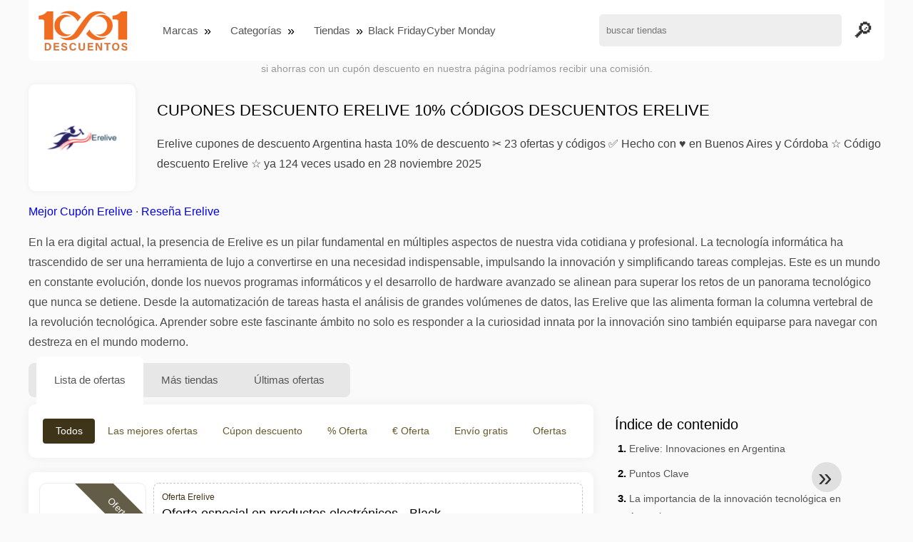

--- FILE ---
content_type: text/html; charset=UTF-8
request_url: https://www.1001cuponesdedescuento.com.ar/cupones-de-descuento-erelive
body_size: 27145
content:
<!DOCTYPE html>
<html lang="es-AR">
<head>
<meta charset="UTF-8">
<meta name="viewport" content="width=device-width, initial-scale=1.0">
<meta name="referrer" content="no-referrer-when-downgrade">
<title>Código descuento Erelive 10% ( Cupones descuentos Erelive Argentina)</title>
<meta name="description" content="llll➤ Los mejores cupones descuento Erelive Argentina ✂ Código descuento Erelive cupones ✂ Ahorrá hasta 10% ⏰ diciembre 2025 ✅ 23 ofertas y promociones 100% FUNCIONANDO">
<link rel="icon" type="image/x-icon" href="https://cdn.1001cuponesdedescuento.com.ar/favicons/ar/favicon.ico">
<meta property="article:published_time" content="2025-11-28T01:00:00-03:00">
<meta property="article:modified_time" content="2025-11-28T09:00:00-03:00">
<meta property="og:updated_time" content="2025-11-28T15:30:00-03:00">
<meta property="og:site_name" content="1001cuponesdedescuento.com.ar">
<meta property="og:title" content="Cupones descuento Erelive 10% Códigos descuentos Erelive">
<meta property="og:description" content="llll➤ Los mejores cupones descuento Erelive Argentina ✂ Código descuento Erelive cupones ✂ Ahorrá hasta 10% ⏰ diciembre 2025 ✅ 23 ofertas y promociones 100% FUNCIONANDO">
<meta property="og:image" content="https://cdn.1001cuponesdedescuento.com.ar/logos/ar/300x240/cupones-de-descuento-erelive.png">
<meta property="og:type" content="website">
<meta property="og:url" content="https://www.1001cuponesdedescuento.com.ar/cupones-de-descuento-erelive">
<meta property="og:locale" content="es_AR">
<meta name="robots" content="index, follow, max-image-preview:large">
<link rel="canonical" href="https://www.1001cuponesdedescuento.com.ar/cupones-de-descuento-erelive">
<link rel="alternate" hreflang="es-ar" href="https://www.1001cuponesdedescuento.com.ar/cupones-de-descuento-erelive">
<link rel="alternate" hreflang="es-cl" href="https://www.1001cuponesdedescuento.cl/cupones-de-descuento-erelive">
<link rel="alternate" hreflang="es-pe" href="https://www.1001cuponesdedescuento.com.pe/cupones-de-descuento-erelive">
<link rel="alternate" hreflang="es-co" href="https://www.1001cuponesdedescuento.com.co/cupones-de-descuento-erelive">
<link rel="alternate" hreflang="es-mx" href="https://www.1001cuponesdedescuento.com.mx/cupones-de-descuento-erelive">
<link rel="alternate" hreflang="x-default" href="https://www.1001cuponesdedescuento.com.mx/cupones-de-descuento-erelive" />
<style>:root {
    --primary-color: #3d341a;
    --secondary-color: #68592d;
    --third-color: #f0e9d7;
}
</style>
<link rel="stylesheet" type="text/css" href="https://www.1001cuponesdedescuento.com.ar/themes/maintheme/stylesheet.css?35">
<script defer src="https://www.1001cuponesdedescuento.com.ar/themes/maintheme/js/app.js?1"></script>
<script type="text/javascript">var noindex = false,base64buffer = "",ajaxurl = "https:\/\/www.1001cuponesdedescuento.com.ar\/ajax.php",subfolder = "\/",wp_home = "https:\/\/www.1001cuponesdedescuento.com.ar\/",pua_urls = "[base64]",http_host = "1001cuponesdedescuento.com.ar",sharethis = "Hola, encontr\u00e9 este descuento ",adpopmsg = "Desactiva tu bloqueador de anuncios",google_tag_id = "G-5PBTET4S2Z",google_cse_id = "83f73a5774e9f8bca",maincountry = "AR",whitelabel_nr = "",wp_roothome = "https:\/\/www.1001cuponesdedescuento.com.ar",termname = "Erelive",taxonomy = "store",sticky = 1,fb_id = 80719,fb_name = "Erelive",fb_country = "AR",fb_lang = "es_AR";</script>
<script defer type="text/javascript" src="/assets/js/footer.js.php?75" crossorigin="anonymous"></script>
<link rel="alternate" type="application/x-ndjson" href="https://www.1001cuponesdedescuento.com.ar/agentic-coupons.ndjson">
<script id="jshkcache" type="text/javascript">var xhttp=new XMLHttpRequest();xhttp.open("GET","https://www.1001cuponesdedescuento.com.ar/cupones-de-descuento-erelive?hkcache=true",true);xhttp.send();</script></head>
<body>
<div id="overlay"></div>
<div id="popup">
<span id="popupclose">X</span>
<div class="popupcontent">
</div>
<span id="adpopup"></span>
</div>
<header class="header" data-com-header>
<a class="header-logo" href="https://www.1001cuponesdedescuento.com.ar/" style="background-image:url(https://cdn.1001cuponesdedescuento.com.ar/images/1001logo_es.png);" title="Cupones descuento, ofertas y promociones Argentina"></a>
<div class="header-hamburger"><div></div><div></div><div></div></div>
<nav class="header-nav">
<ul class="__items">
<li class="__item">
<span class="__item-text">Marcas</span>
<div class="__navdd">
<div class="__navdd-body">
<span class="arr_link"><a href="/ofertas-artengo">artengo</a></span><span class="arr_link"><a href="/ofertas-btwin">btwin</a></span><span class="arr_link"><a href="/ofertas-domyos">domyos</a></span><span class="arr_link"><a href="/ofertas-follifollie">follifollie</a></span><span class="arr_link"><a href="/ofertas-geonaute">geonaute</a></span><span class="arr_link"><a href="/ofertas-heineken">heineken</a></span><span class="arr_link"><a href="/ofertas-hunke-moller">hunke moller</a></span><span class="arr_link"><a href="/ofertas-kalenji">kalenji</a></span><span class="arr_link"><a href="/ofertas-quechua">quechua</a></span><span class="arr_link"><a href="/ofertas-winston">winston</a></span></div>
<div class="__navdd-foot">
<a href="/coupon-brands">Ver todas las marcas</a>
</div>
</div>
</li>
<li class="__item">
<span class="__item-text">Categorías</span>
<div class="__navdd">
<div class="__navdd-body">
<span class="arr_link"><a href="/promociones-alojamiento-web">Alojamiento web</a></span><span class="arr_link"><a href="/promociones-casa-y-jardin">Casa y jardin</a></span><span class="arr_link"><a href="/promociones-citas-y-encuentros">Citas y encuentros</a></span><span class="arr_link"><a href="/promociones-comprar-en-china">Comprar en China</a></span><span class="arr_link"><a href="/promociones-electrodomesticos">Electrodomésticos</a></span><span class="arr_link"><a href="/promociones-farmacia">Farmacia</a></span><span class="arr_link"><a href="/promociones-fitness-y-musculacion">Fitness y Musculación</a></span><span class="arr_link"><a href="/promociones-flores-y-regalos">Flores y regalos</a></span><span class="arr_link"><a href="/promociones-hoteles-y-alojamiento">Hoteles y Alojamiento</a></span><span class="arr_link"><a href="/promociones-moda-y-complementos">Moda y complementos</a></span><span class="arr_link"><a href="/promociones-muebles-y-decoracion">Muebles y decoración</a></span><span class="arr_link"><a href="/promociones-para-adultos">Para adultos</a></span><span class="arr_link"><a href="/promociones-perfumes-y-fragancias">Perfumes y fragancias</a></span><span class="arr_link"><a href="/promociones-restaurantes-y-delivery">Restaurantes y Delivery</a></span><span class="arr_link"><a href="/promociones-ropa-interior">Ropa interior</a></span><span class="arr_link"><a href="/promociones-telefonos-y-moviles">Teléfonos y móviles</a></span><span class="arr_link"><a href="/promociones-viajes-y-vacaciones">Viajes y vacaciones</a></span><span class="arr_link"><a href="/promociones-zapatos">Zapatos</a></span></div>
<div class="__navdd-foot">
<a href="/categories">Ver todas las categorías</a>
</div>
</div>
</li>
<li class="__item">
<span class="__item-text">Tiendas</span>
<div class="__navdd">
<div class="__navdd-body">
<span class="arr_link"><a href="/cupones-de-descuento-airbnb">Airbnb</a></span><span class="arr_link"><a href="/cupones-de-descuento-aliexpress">AliExpress</a></span><span class="arr_link"><a href="/cupones-de-descuento-asos">ASOS</a></span><span class="arr_link"><a href="/cupones-de-descuento-balearia">Balearia</a></span><span class="arr_link"><a href="/cupones-de-descuento-banggood">Banggood</a></span><span class="arr_link"><a href="/cupones-de-descuento-barcelo-hoteles-y-resorts">Barceló Hoteles & Resorts</a></span><span class="arr_link"><a href="/cupones-de-descuento-blackshark">Blackshark</a></span><span class="arr_link"><a href="/cupones-de-descuento-bobshop">Bobshop</a></span><span class="arr_link"><a href="/cupones-de-descuento-boden">Boden</a></span><span class="arr_link"><a href="/cupones-de-descuento-conforama">Conforama</a></span><span class="arr_link"><a href="/cupones-de-descuento-dyson">Dyson</a></span><span class="arr_link"><a href="/cupones-de-descuento-emirates">Emirates</a></span><span class="arr_link"><a href="/cupones-de-descuento-fnac">Fnac</a></span><span class="arr_link"><a href="/cupones-de-descuento-foreo">Foreo</a></span><span class="arr_link"><a href="/cupones-de-descuento-groupon">Groupon</a></span><span class="arr_link"><a href="/cupones-de-descuento-hawkers">Hawkers</a></span><span class="arr_link"><a href="/cupones-de-descuento-host-europe">Host Europe</a></span><span class="arr_link"><a href="/cupones-de-descuento-iberia">IBERIA</a></span><span class="arr_link"><a href="/cupones-de-descuento-jd-sports">JD Sports</a></span><span class="arr_link"><a href="/cupones-de-descuento-lenovo">Lenovo</a></span><span class="arr_link"><a href="/cupones-de-descuento-magic-costa-blanca">Magic Costa Blanca</a></span><span class="arr_link"><a href="/cupones-de-descuento-maisons-du-monde">Maisons du Monde</a></span><span class="arr_link"><a href="/cupones-de-descuento-meetic">Meetic</a></span><span class="arr_link"><a href="/cupones-de-descuento-nike">NIKE</a></span><span class="arr_link"><a href="/cupones-de-descuento-plataforma-10">Plataforma 10</a></span><span class="arr_link"><a href="/cupones-de-descuento-rapsodia">Rapsodia</a></span><span class="arr_link"><a href="/cupones-de-descuento-ray-ban">Ray-Ban</a></span><span class="arr_link"><a href="/cupones-de-descuento-rentalcars-com">RentalCars.com</a></span><span class="arr_link"><a href="/cupones-de-descuento-sixt">Sixt</a></span><span class="arr_link"><a href="/cupones-de-descuento-sklum">Sklum</a></span><span class="arr_link"><a href="/cupones-de-descuento-sportsshoes">Sportsshoes</a></span><span class="arr_link"><a href="/cupones-de-descuento-tiendamia">TiendaMIA</a></span><span class="arr_link"><a href="/cupones-de-descuento-uber">Uber</a></span><span class="arr_link"><a href="/cupones-de-descuento-vueling">Vueling</a></span></div>
<div class="__navdd-foot">
<a href="/online-shops">Ver todas las tiendas en línea</a>
</div>
</div>
</li>
<li><a class="__item-text" href="/cupones-descuento-black-friday">Black Friday</a></li><li><a class="__item-text" href="/cupones-descuento-cyber-monday">Cyber Monday</a></li></ul>
</nav>
<div class="header-search">
<input type="text" class="__input" id="name_input" placeholder="buscar tiendas">
<ul id="huge_list"></ul>
<div class="__btn" id="name_input_btn"></div>
</div>
</header>
<div class="affiliate-disclaimer" style="font-size:.75rem;margin:auto;display:table;padding:4px 0;z-index:1;position:relative;text-align:center;color:#999;z-index:1;">
si ahorras con un cupón descuento en nuestra página podríamos recibir una comisión. </div>

<main><section class="section _storetop">
  <div class="section-wrap">
    <div class="storetop">
      <div class="__img">
        <a href="/out/?goid=984947" target="_blank" rel="noopener"><img src="https://cdn.1001cuponesdedescuento.com.ar/logos/ar/cupones-de-descuento-erelive.png" alt="Cúpon Erelive" width="100" height="100"></a>     </div>
      <div class="__text">
        <h1>Cupones descuento Erelive 10% Códigos descuentos Erelive</h1>
        <h2>Erelive cupones de descuento Argentina hasta 10% de descuento ✂ 23 ofertas y códigos ✅ Hecho con ♥ en Buenos Aires y Córdoba ☆ Código descuento Erelive ☆ ya 124 veces usado en 28 noviembre 2025</h2>
      </div>
    </div>
    <p class="readfull"><a href="#codelist">Mejor Cupón Erelive</a> &middot; <a onclick="window.scrollBy(0,10)" href="#informacion-de-la-tienda">Reseña Erelive</a><p>En la era digital actual, la presencia de <strong>Erelive</strong> es un pilar fundamental en múltiples aspectos de nuestra vida cotidiana y profesional. La tecnología informática ha trascendido de ser una herramienta de lujo a convertirse en una necesidad indispensable, impulsando la innovación y simplificando tareas complejas. Este es un mundo en constante evolución, donde los nuevos programas informáticos y el desarrollo de hardware avanzado se alinean para superar los retos de un panorama tecnológico que nunca se detiene. Desde la automatización de tareas hasta el análisis de grandes volúmenes de datos, las <strong>Erelive</strong> que las alimenta forman la columna vertebral de la revolución tecnológica. Aprender sobre este fascinante ámbito no solo es responder a la curiosidad innata por la innovación sino también equiparse para navegar con destreza en el mundo moderno.</p> </p>    <div id="contentadx1"></div> 
  </div>
</section>
<div class="seplayout">
  <div class="seplayout-big">
    <div class="tabs _noequal" data-com-tabs>
      <div class="tabs-head" >
        <div class="__wrap">
          <div class="__item">Lista de ofertas</div>
          <div class="__item">Más tiendas</div>
          <div class="__item">Últimas ofertas</div>
        </div>
      </div>
      <div class="tabs-body">
        <div class="__item">
          <ul class="toggles" data-com-toggles> 
            <li data-filter="codelist-item">Todos</li>
            <li data-filter="dc_main">Las mejores ofertas</li>
            <li data-filter="dc_code">Cúpon descuento</li>
            <li data-filter="dc_percent">% Oferta</li>
            <li data-filter="dc_amount">€ Oferta</li>
            <li data-filter="dc_freeshipping">Envío gratis</li>
            <li data-filter="dc_offer">Ofertas</li>
          </ul>
        </div>
        <div class="__item">
          <div class="sqshops">
                <a href="/cupones-de-descuento-facetune" class="sqshop"><img data-orig="https://cdn.1001cuponesdedescuento.com.ar/logos/ar/cupones-de-descuento-facetune.png" alt="Facetune" width="100" height="100"></a><a href="/cupones-de-descuento-visualcv" class="sqshop"><img data-orig="https://cdn.1001cuponesdedescuento.com.ar/logos/ar/cupones-de-descuento-visualcv.png" alt="VisualCV" width="100" height="100"></a><a href="/cupones-de-descuento-pipedrive" class="sqshop"><img data-orig="https://cdn.1001cuponesdedescuento.com.ar/logos/ar/cupones-de-descuento-pipedrive.jpg" alt="PipeDrive" width="100" height="100"></a><a href="/cupones-de-descuento-passware" class="sqshop"><img data-orig="https://cdn.1001cuponesdedescuento.com.ar/logos/ar/cupones-de-descuento-passware.gif" alt="Passware" width="100" height="100"></a><a href="/cupones-de-descuento-quickbooks" class="sqshop"><img data-orig="https://cdn.1001cuponesdedescuento.com.ar/logos/ar/cupones-de-descuento-quickbooks.png" alt="Quickbooks" width="100" height="100"></a><a href="/cupones-de-descuento-esr-gear" class="sqshop"><img data-orig="https://cdn.1001cuponesdedescuento.com.ar/logos/ar/cupones-de-descuento-esr-gear.png" alt="ESR Gear" width="100" height="100"></a><a href="/cupones-de-descuento-sovol-3d" class="sqshop"><img data-orig="https://cdn.1001cuponesdedescuento.com.ar/logos/ar/cupones-de-descuento-sovol-3d.png" alt="Sovol 3D" width="100" height="100"></a><a href="/cupones-de-descuento-contenta-converter" class="sqshop"><img data-orig="https://cdn.1001cuponesdedescuento.com.ar/logos/ar/cupones-de-descuento-contenta-converter.jpg" alt="Contenta Converter " width="100" height="100"></a><a href="/cupones-de-descuento-voghion" class="sqshop"><img data-orig="https://cdn.1001cuponesdedescuento.com.ar/logos/ar/cupones-de-descuento-voghion.png" alt="Voghion" width="100" height="100"></a><a href="/cupones-de-descuento-text-design" class="sqshop"><img data-orig="https://cdn.1001cuponesdedescuento.com.ar/logos/ar/cupones-de-descuento-text-design.png" alt="Text.Design" width="100" height="100"></a><a href="/cupones-de-descuento-opera" class="sqshop"><img data-orig="https://cdn.1001cuponesdedescuento.com.ar/logos/ar/cupones-de-descuento-opera.png" alt="Opera" width="100" height="100"></a><a href="/cupones-de-descuento-fnatic" class="sqshop"><img data-orig="https://cdn.1001cuponesdedescuento.com.ar/logos/ar/cupones-de-descuento-fnatic.png" alt="Fnatic" width="100" height="100"></a>          </div>
        </div>
        <div class="__item"> 
          <div class="rec_added"><div class="__date">2025-11-28 21:08:04</div><a class="__text" href="/puma/cuotas-desde-3-006-15">Cuotas desde $3.006.150.000.</a><div class="__shop">puma </div></div><div class="rec_added"><div class="__date">2025-11-28 21:08:04</div><a class="__text" href="/lacoste/back-to-style-pre-launch">BACK TO STYLE - PRE LAUNCH</a><div class="__shop">lacoste </div></div><div class="rec_added"><div class="__date">2025-11-28 13:08:01</div><a class="__text" href="/adidas/ropa-comoda-para-estar-en-casa-desde-ars-899">Ropa cómoda para estar en casa, desde ARS 899</a><div class="__shop">adidas </div></div><div class="rec_added"><div class="__date">2025-11-20 21:07:59</div><a class="__text" href="/lenovo/black-friday-hasta-36-off-envio-gratis-y-hasta-9-cuotas-sin">Black Friday: Hasta 36% OFF. Envío gratis y hasta 9 cuotas sin interés.</a><div class="__shop">lenovo </div></div><div class="rec_added"><div class="__date">2025-11-28 13:12:53</div><a class="__text" href="/dhgate/disfruta-de-29-00-3-00-con-cupon-en-dhgate-com">Disfruta de $29.00 $3.00 con cupón "" en Dhgate.com.</a><div class="__shop">dhgate 14</div></div><div class="rec_added"><div class="__date">2025-11-22 19:59:49</div><a class="__text" href="/samsung/tab-s10-fe10-de-descuento-que-aplica-para-galaxy-y">Tab S10 FE10% de descuento que aplica para Galaxy , + y Buds3 Pro - Hasta agotar cupo</a><div class="__shop">Samsung 33</div></div><div class="rec_added"><div class="__date">2025-11-28 18:44:53</div><a class="__text" href="/surveylama/surveylama-cpl-ar">SurveyLama - CPL - AR</a><div class="__shop">SurveyLama 67</div></div><div class="rec_added"><div class="__date">2025-11-28 18:12:34</div><a class="__text" href="/surveoo/surveoo-cpl-ar">Surveoo - CPL - AR</a><div class="__shop">Surveoo 70</div></div><div class="rec_added"><div class="__date">2025-11-28 19:02:37</div><a class="__text" href="/angel-miguel/miguel-cpl-ar">Miguel - CPL - AR</a><div class="__shop">Angel Miguel 42</div></div><div class="rec_added"><div class="__date">2025-11-07 03:26:44</div><a class="__text" href="/miss-angie/miss-angie-cpl-ar">Miss Angie - CPL - AR</a><div class="__shop">Miss Angie 43</div></div><div class="rec_added"><div class="__date">2025-11-28 02:57:25</div><a class="__text" href="/estela-e-gabriel/estela-e-gabriel-cpl-ar">Estela e Gabriel - CPL - AR</a><div class="__shop">Estela e Gabriel  86</div></div><div class="rec_added"><div class="__date">2025-11-27 19:00:09</div><a class="__text" href="/agatha-medium/agatha-cpl-ar">Agatha - CPL - AR</a><div class="__shop">Agatha Médium 75</div></div><div class="rec_added"><div class="__date">2025-11-26 23:34:54</div><a class="__text" href="/clara-de-luz/clara-cpl-ar">Clara CPL AR</a><div class="__shop">Clara de Luz 82</div></div><div class="rec_added"><div class="__date">2025-11-28 16:16:29</div><a class="__text" href="/superdigital/super-digital-argentina-descubre-las-muchas-ofertas-y-cupones-disponibles-en-superdigital">Super Digital Argentina ¡Descubre las muchas ofertas y cupones disponibles en SuperDigital y descubre cómo aprovechar el descuento que más te convenga </a><div class="__shop">SuperDigital 90</div></div><div class="rec_added"><div class="__date">2025-11-28 13:52:42</div><a class="__text" href="/toro-de-oro/toro-de-oro-ar">Toro de oro AR</a><div class="__shop">Toro de Oro 92</div></div><div class="rec_added"><div class="__date">2025-11-28 13:52:02</div><a class="__text" href="/gisele-gastinet/gisele-ar-descubre-las-numerosas-ofertas-y-cupones-de-descuento-listos">Gisele AR Descubre las numerosas ofertas y cupones de descuento listos para usar con Gisèle Gastinet</a><div class="__shop">Gisèle Gastinet 82</div></div>        </div>
      </div>
    </div>
    <a name="codelist"></a>
    <div class="codelist">
    <div class="gcse-searchresults-only"></div>
      <div class="codelist-item itemid984947 dc_main dc_offer affiliate">
    <div class="__logo">
        <div class="__logo-img">
                        
            <div class="__logo-text" style="font-size:small;font-weight:normal;"><a href="/cupones-de-descuento-erelive#984947" target="_blank" rel="noopener"><img data-orig="https://cdn.1001cuponesdedescuento.com.ar/logos/ar/cupones-de-descuento-erelive_thumbnail.png" alt="Erelive" width="126" height="46"></a></div>
            <div class="__logo-type">Ofertas</div>
        </div>
        
            </div>
    <div class="__desc offercontent" data-clipb="" data-id="984947">
    <div>
        <div class="__desc-data">
        Oferta Erelive        </div>
                        <div class="__desc-title">
            <h3>Oferta especial en productos electrónicos - Black Friday</h3>            </div>
            <div class="__desc-text">A veces, Erelive ofrece descuentos exclusivos en gadgets y accesorios tecnológicos. ¡Descúbrelos! - Black Friday</div>
        </div>
        <div class="__foot">
            <div class="__foot-btn_row">
                <div class="__foot-btn">
                
                    <div title="Ver oferta" data-href="/cupones-de-descuento-erelive#984947" data-id="984947">
                    <div class="__foot-btn-below"></div><div class="__foot-btn-offer">Ver oferta</div>
                    </div>                </div>
                <div class="__foot-info">
                    <label class="__foot-share" style="display:none;">compartir                    <input type="checkbox">
                    <div class="__sn"></div>
                    </label>
                    <div class="__foot_used">4 veces utilizado</div>
                </div>
            </div>
        </div>
    </div>
</div>
<div class="codelist-item itemid979351 dc_main dc_percent dc_offer affiliate">
    <div class="__logo">
        <div class="__logo-img">
                        
            <div class="__logo-text">15%</div>
            <div class="__logo-type">Ofertas</div>
        </div>
        
            </div>
    <div class="__desc offercontent" data-clipb="" data-id="979351">
    <div>
        <div class="__desc-data">
        Oferta Erelive        </div>
                        <div class="__desc-title">
            <h3>¡Descuentos exclusivos en tecnología! - Black Friday</h3>            </div>
            <div class="__desc-text">Ahorra hasta un 15% en productos electrónicos seleccionados en Erelive. ¡No te lo pierdas! - Black Friday</div>
        </div>
        <div class="__foot">
            <div class="__foot-btn_row">
                <div class="__foot-btn">
                
                    <div title="Ver oferta" data-href="/cupones-de-descuento-erelive#979351" data-id="979351">
                    <div class="__foot-btn-below"></div><div class="__foot-btn-offer">Ver oferta</div>
                    </div>                </div>
                <div class="__foot-info">
                    <label class="__foot-share" style="display:none;">compartir                    <input type="checkbox">
                    <div class="__sn"></div>
                    </label>
                    <div class="__foot_used">9 veces utilizado</div>
                </div>
            </div>
        </div>
    </div>
</div>
<div class="codelist-item itemid973017 dc_main dc_offer affiliate">
    <div class="__logo">
        <div class="__logo-img">
                        
            <div class="__logo-text" style="font-size:small;font-weight:normal;"><a href="/cupones-de-descuento-erelive#973017" target="_blank" rel="noopener"><img data-orig="https://cdn.1001cuponesdedescuento.com.ar/logos/ar/cupones-de-descuento-erelive_thumbnail.png" alt="Erelive" width="126" height="46"></a></div>
            <div class="__logo-type">Ofertas</div>
        </div>
        
            </div>
    <div class="__desc offercontent" data-clipb="" data-id="973017">
    <div>
        <div class="__desc-data">
        Oferta Erelive        </div>
                        <div class="__desc-title">
            <h3>¡Recupera tus datos perdidos de forma segura! - Black Friday</h3>            </div>
            <div class="__desc-text">Encuentra ofertas especiales en software de recuperación de datos con Erelive. - Black Friday</div>
        </div>
        <div class="__foot">
            <div class="__foot-btn_row">
                <div class="__foot-btn">
                
                    <div title="Ver oferta" data-href="/cupones-de-descuento-erelive#973017" data-id="973017">
                    <div class="__foot-btn-below"></div><div class="__foot-btn-offer">Ver oferta</div>
                    </div>                </div>
                <div class="__foot-info">
                    <label class="__foot-share" style="display:none;">compartir                    <input type="checkbox">
                    <div class="__sn"></div>
                    </label>
                    <div class="__foot_used">13 veces utilizado</div>
                </div>
            </div>
        </div>
    </div>
</div>
<div class="codelist-item" style="display:block;"><!-- <ins class="adsbygoogle" style="display:block" data-ad-client="ca-pub-2665851518065203" data-ad-slot="8883667545" data-ad-format="auto" data-full-width-responsive="true"></ins> <script> (adsbygoogle = window.adsbygoogle || []).push({}); </script> --></div><div id="afscontainer1"></div><div class="codelist-item itemid967614 dc_main dc_offer affiliate">
    <div class="__logo">
        <div class="__logo-img">
                        
            <div class="__logo-text" style="font-size:small;font-weight:normal;"><a href="/cupones-de-descuento-erelive#967614" target="_blank" rel="noopener"><img data-orig="https://cdn.1001cuponesdedescuento.com.ar/logos/ar/cupones-de-descuento-erelive_thumbnail.png" alt="Erelive" width="126" height="46"></a></div>
            <div class="__logo-type">Ofertas</div>
        </div>
        
            </div>
    <div class="__desc offercontent" data-clipb="" data-id="967614">
    <div>
        <div class="__desc-data">
        Oferta Erelive        </div>
                        <div class="__desc-title">
            <h3>Ofertas exclusivas en Erelive - Black Friday</h3>            </div>
            <div class="__desc-text">Descuentos especiales en accesorios para dispositivos móviles en Erelive. ¡Descúbrelos ahora! - Black Friday</div>
        </div>
        <div class="__foot">
            <div class="__foot-btn_row">
                <div class="__foot-btn">
                
                    <div title="Ver oferta" data-href="/cupones-de-descuento-erelive#967614" data-id="967614">
                    <div class="__foot-btn-below"></div><div class="__foot-btn-offer">Ver oferta</div>
                    </div>                </div>
                <div class="__foot-info">
                    <label class="__foot-share" style="display:none;">compartir                    <input type="checkbox">
                    <div class="__sn"></div>
                    </label>
                    <div class="__foot_used">21 veces utilizado</div>
                </div>
            </div>
        </div>
    </div>
</div>
<div class="codelist-item itemid962097 dc_main dc_percent dc_offer affiliate">
    <div class="__logo">
        <div class="__logo-img">
                        
            <div class="__logo-text">10%</div>
            <div class="__logo-type">Ofertas</div>
        </div>
        
            </div>
    <div class="__desc offercontent" data-clipb="" data-id="962097">
    <div>
        <div class="__desc-data">
        Oferta Erelive        </div>
                        <div class="__desc-title">
            <h3>¡Descuentos en productos de belleza! - Black Friday</h3>            </div>
            <div class="__desc-text">Descubre descuentos de hasta un 10% en una amplia gama de productos de belleza en Erelive. - Black Friday</div>
        </div>
        <div class="__foot">
            <div class="__foot-btn_row">
                <div class="__foot-btn">
                
                    <div title="Ver oferta" data-href="/cupones-de-descuento-erelive#962097" data-id="962097">
                    <div class="__foot-btn-below"></div><div class="__foot-btn-offer">Ver oferta</div>
                    </div>                </div>
                <div class="__foot-info">
                    <label class="__foot-share" style="display:none;">compartir                    <input type="checkbox">
                    <div class="__sn"></div>
                    </label>
                    <div class="__foot_used">16 veces utilizado</div>
                </div>
            </div>
        </div>
    </div>
</div>
<div class="codelist-item itemid956561 dc_main dc_percent dc_offer affiliate">
    <div class="__logo">
        <div class="__logo-img">
                        
            <div class="__logo-text">10%</div>
            <div class="__logo-type">Ofertas</div>
        </div>
        
            </div>
    <div class="__desc offercontent" data-clipb="" data-id="956561">
    <div>
        <div class="__desc-data">
        Oferta Erelive        </div>
                        <div class="__desc-title">
            <h3>¡Descuento exclusivo en Erelive! - Black Friday</h3>            </div>
            <div class="__desc-text">Ahorra hasta un 10% en tu próxima compra en Erelive. ¡No te lo pierdas! - Black Friday</div>
        </div>
        <div class="__foot">
            <div class="__foot-btn_row">
                <div class="__foot-btn">
                
                    <div title="Ver oferta" data-href="/cupones-de-descuento-erelive#956561" data-id="956561">
                    <div class="__foot-btn-below"></div><div class="__foot-btn-offer">Ver oferta</div>
                    </div>                </div>
                <div class="__foot-info">
                    <label class="__foot-share" style="display:none;">compartir                    <input type="checkbox">
                    <div class="__sn"></div>
                    </label>
                    <div class="__foot_used">0 veces utilizado</div>
                </div>
            </div>
        </div>
    </div>
</div>
<div class="codelist-item itemid951353 dc_main dc_offer affiliate">
    <div class="__logo">
        <div class="__logo-img">
                        
            <div class="__logo-text" style="font-size:small;font-weight:normal;"><a href="/cupones-de-descuento-erelive#951353" target="_blank" rel="noopener"><img data-orig="https://cdn.1001cuponesdedescuento.com.ar/logos/ar/cupones-de-descuento-erelive_thumbnail.png" alt="Erelive" width="126" height="46"></a></div>
            <div class="__logo-type">Ofertas</div>
        </div>
        
            </div>
    <div class="__desc offercontent" data-clipb="" data-id="951353">
    <div>
        <div class="__desc-data">
        Oferta Erelive        </div>
                        <div class="__desc-title">
            <h3>Oferta especial en software de recuperación - Black Friday</h3>            </div>
            <div class="__desc-text">Descubre descuentos exclusivos en el software de recuperación de datos de Erelive. - Black Friday</div>
        </div>
        <div class="__foot">
            <div class="__foot-btn_row">
                <div class="__foot-btn">
                
                    <div title="Ver oferta" data-href="/cupones-de-descuento-erelive#951353" data-id="951353">
                    <div class="__foot-btn-below"></div><div class="__foot-btn-offer">Ver oferta</div>
                    </div>                </div>
                <div class="__foot-info">
                    <label class="__foot-share" style="display:none;">compartir                    <input type="checkbox">
                    <div class="__sn"></div>
                    </label>
                    <div class="__foot_used">1 veces utilizado</div>
                </div>
            </div>
        </div>
    </div>
</div>
<div class="codelist-item itemid945915 dc_main dc_offer affiliate">
    <div class="__logo">
        <div class="__logo-img">
                        
            <div class="__logo-text" style="font-size:small;font-weight:normal;"><a href="/cupones-de-descuento-erelive#945915" target="_blank" rel="noopener"><img data-orig="https://cdn.1001cuponesdedescuento.com.ar/logos/ar/cupones-de-descuento-erelive_thumbnail.png" alt="Erelive" width="126" height="46"></a></div>
            <div class="__logo-type">Ofertas</div>
        </div>
        
            </div>
    <div class="__desc offercontent" data-clipb="" data-id="945915">
    <div>
        <div class="__desc-data">
        Oferta Erelive        </div>
                        <div class="__desc-title">
            <h3>Recupera tus datos perdidos - Black Friday</h3>            </div>
            <div class="__desc-text">Descuentos a veces en software de recuperación de datos en Erelive. - Black Friday</div>
        </div>
        <div class="__foot">
            <div class="__foot-btn_row">
                <div class="__foot-btn">
                
                    <div title="Ver oferta" data-href="/cupones-de-descuento-erelive#945915" data-id="945915">
                    <div class="__foot-btn-below"></div><div class="__foot-btn-offer">Ver oferta</div>
                    </div>                </div>
                <div class="__foot-info">
                    <label class="__foot-share" style="display:none;">compartir                    <input type="checkbox">
                    <div class="__sn"></div>
                    </label>
                    <div class="__foot_used">2 veces utilizado</div>
                </div>
            </div>
        </div>
    </div>
</div>
<div class="codelist-item itemid940243 dc_main dc_percent dc_offer affiliate">
    <div class="__logo">
        <div class="__logo-img">
                        
            <div class="__logo-text">10%</div>
            <div class="__logo-type">Ofertas</div>
        </div>
        
            </div>
    <div class="__desc offercontent" data-clipb="" data-id="940243">
    <div>
        <div class="__desc-data">
        Oferta Erelive        </div>
                        <div class="__desc-title">
            <h3>Productos de tecnología rebajados - Black Friday</h3>            </div>
            <div class="__desc-text">Encuentra productos de tecnología a precios reducidos en Erelive, ¡hasta un 10% de descuento! - Black Friday</div>
        </div>
        <div class="__foot">
            <div class="__foot-btn_row">
                <div class="__foot-btn">
                
                    <div title="Ver oferta" data-href="/cupones-de-descuento-erelive#940243" data-id="940243">
                    <div class="__foot-btn-below"></div><div class="__foot-btn-offer">Ver oferta</div>
                    </div>                </div>
                <div class="__foot-info">
                    <label class="__foot-share" style="display:none;">compartir                    <input type="checkbox">
                    <div class="__sn"></div>
                    </label>
                    <div class="__foot_used">1 veces utilizado</div>
                </div>
            </div>
        </div>
    </div>
</div>
<div class="codelist-item itemid933537 dc_main dc_percent dc_offer affiliate">
    <div class="__logo">
        <div class="__logo-img">
                        
            <div class="__logo-text">10%</div>
            <div class="__logo-type">Ofertas</div>
        </div>
        
            </div>
    <div class="__desc offercontent" data-clipb="" data-id="933537">
    <div>
        <div class="__desc-data">
        Oferta Erelive        </div>
                        <div class="__desc-title">
            <h3>Recupera tus datos perdidos con Erelive ¡Ahorra hasta un 10%! - Black Friday</h3>            </div>
            <div class="__desc-text">Recupera tus datos perdidos de forma segura y eficiente con Erelive. ¡Aprovecha hasta un 10% de descuento en tu compra! - Black Friday</div>
        </div>
        <div class="__foot">
            <div class="__foot-btn_row">
                <div class="__foot-btn">
                
                    <div title="Ver oferta" data-href="/cupones-de-descuento-erelive#933537" data-id="933537">
                    <div class="__foot-btn-below"></div><div class="__foot-btn-offer">Ver oferta</div>
                    </div>                </div>
                <div class="__foot-info">
                    <label class="__foot-share" style="display:none;">compartir                    <input type="checkbox">
                    <div class="__sn"></div>
                    </label>
                    <div class="__foot_used">1 veces utilizado</div>
                </div>
            </div>
        </div>
    </div>
</div>
<div class="codelist-item itemid928512 dc_main dc_percent dc_offer affiliate">
    <div class="__logo">
        <div class="__logo-img">
                        
            <div class="__logo-text">10%</div>
            <div class="__logo-type">Ofertas</div>
        </div>
        
            </div>
    <div class="__desc offercontent" data-clipb="" data-id="928512">
    <div>
        <div class="__desc-data">
        Oferta Erelive        </div>
                        <div class="__desc-title">
            <h3>¡Oferta única en accesorios electrónicos! - Black Friday</h3>            </div>
            <div class="__desc-text">Ahorra hasta un 10% en cargadores, cables y más en Erelive para tus dispositivos electrónicos. - Black Friday</div>
        </div>
        <div class="__foot">
            <div class="__foot-btn_row">
                <div class="__foot-btn">
                
                    <div title="Ver oferta" data-href="/cupones-de-descuento-erelive#928512" data-id="928512">
                    <div class="__foot-btn-below"></div><div class="__foot-btn-offer">Ver oferta</div>
                    </div>                </div>
                <div class="__foot-info">
                    <label class="__foot-share" style="display:none;">compartir                    <input type="checkbox">
                    <div class="__sn"></div>
                    </label>
                    <div class="__foot_used">31 veces utilizado</div>
                </div>
            </div>
        </div>
    </div>
</div>
<div class="codelist-item itemid922274 dc_main dc_offer affiliate">
    <div class="__logo">
        <div class="__logo-img">
                        
            <div class="__logo-text" style="font-size:small;font-weight:normal;"><a href="/cupones-de-descuento-erelive#922274" target="_blank" rel="noopener"><img data-orig="https://cdn.1001cuponesdedescuento.com.ar/logos/ar/cupones-de-descuento-erelive_thumbnail.png" alt="Erelive" width="126" height="46"></a></div>
            <div class="__logo-type">Ofertas</div>
        </div>
        
            </div>
    <div class="__desc offercontent" data-clipb="" data-id="922274">
    <div>
        <div class="__desc-data">
        Oferta Erelive        </div>
                        <div class="__desc-title">
            <h3>Descuentos en productos de tecnología - Black Friday</h3>            </div>
            <div class="__desc-text">Obtén descuentos en productos de tecnología de vanguardia en Erelive para estar siempre conectado. - Black Friday</div>
        </div>
        <div class="__foot">
            <div class="__foot-btn_row">
                <div class="__foot-btn">
                
                    <div title="Ver oferta" data-href="/cupones-de-descuento-erelive#922274" data-id="922274">
                    <div class="__foot-btn-below"></div><div class="__foot-btn-offer">Ver oferta</div>
                    </div>                </div>
                <div class="__foot-info">
                    <label class="__foot-share" style="display:none;">compartir                    <input type="checkbox">
                    <div class="__sn"></div>
                    </label>
                    <div class="__foot_used">19 veces utilizado</div>
                </div>
            </div>
        </div>
    </div>
</div>
<div class="codelist-item itemid915976 dc_main dc_percent dc_offer affiliate">
    <div class="__logo">
        <div class="__logo-img">
                        
            <div class="__logo-text">10%</div>
            <div class="__logo-type">Ofertas</div>
        </div>
        
            </div>
    <div class="__desc offercontent" data-clipb="" data-id="915976">
    <div>
        <div class="__desc-data">
        Oferta Erelive        </div>
                        <div class="__desc-title">
            <h3>Recupera tus datos con descuento - Black Friday</h3>            </div>
            <div class="__desc-text">Herramientas de recuperación de datos con descuentos de hasta un 10% en Erelive. - Black Friday</div>
        </div>
        <div class="__foot">
            <div class="__foot-btn_row">
                <div class="__foot-btn">
                
                    <div title="Ver oferta" data-href="/cupones-de-descuento-erelive#915976" data-id="915976">
                    <div class="__foot-btn-below"></div><div class="__foot-btn-offer">Ver oferta</div>
                    </div>                </div>
                <div class="__foot-info">
                    <label class="__foot-share" style="display:none;">compartir                    <input type="checkbox">
                    <div class="__sn"></div>
                    </label>
                    <div class="__foot_used">0 veces utilizado</div>
                </div>
            </div>
        </div>
    </div>
</div>
<div class="codelist-item itemid910782 dc_main dc_offer affiliate">
    <div class="__logo">
        <div class="__logo-img">
                        
            <div class="__logo-text" style="font-size:small;font-weight:normal;"><a href="/cupones-de-descuento-erelive#910782" target="_blank" rel="noopener"><img data-orig="https://cdn.1001cuponesdedescuento.com.ar/logos/ar/cupones-de-descuento-erelive_thumbnail.png" alt="Erelive" width="126" height="46"></a></div>
            <div class="__logo-type">Ofertas</div>
        </div>
        
            </div>
    <div class="__desc offercontent" data-clipb="" data-id="910782">
    <div>
        <div class="__desc-data">
        Oferta Erelive        </div>
                        <div class="__desc-title">
            <h3>Recupere datos perdidos con descuento - Black Friday</h3>            </div>
            <div class="__desc-text">Erelive ofrece descuentos en software de recuperación de datos para ayudarle a recuperar archivos perdidos. - Black Friday</div>
        </div>
        <div class="__foot">
            <div class="__foot-btn_row">
                <div class="__foot-btn">
                
                    <div title="Ver oferta" data-href="/cupones-de-descuento-erelive#910782" data-id="910782">
                    <div class="__foot-btn-below"></div><div class="__foot-btn-offer">Ver oferta</div>
                    </div>                </div>
                <div class="__foot-info">
                    <label class="__foot-share" style="display:none;">compartir                    <input type="checkbox">
                    <div class="__sn"></div>
                    </label>
                    <div class="__foot_used">1 veces utilizado</div>
                </div>
            </div>
        </div>
    </div>
</div>
<div class="codelist-item itemid905089 dc_main dc_offer affiliate">
    <div class="__logo">
        <div class="__logo-img">
                        
            <div class="__logo-text" style="font-size:small;font-weight:normal;"><a href="/cupones-de-descuento-erelive#905089" target="_blank" rel="noopener"><img data-orig="https://cdn.1001cuponesdedescuento.com.ar/logos/ar/cupones-de-descuento-erelive_thumbnail.png" alt="Erelive" width="126" height="46"></a></div>
            <div class="__logo-type">Ofertas</div>
        </div>
        
            </div>
    <div class="__desc offercontent" data-clipb="" data-id="905089">
    <div>
        <div class="__desc-data">
        Oferta Erelive        </div>
                        <div class="__desc-title">
            <h3>Accesorios tecnológicos en oferta - Black Friday</h3>            </div>
            <div class="__desc-text">Descuentos especiales en fundas, cargadores y gadgets tecnológicos en Erelive. ¡Renueva tus dispositivos! - Black Friday</div>
        </div>
        <div class="__foot">
            <div class="__foot-btn_row">
                <div class="__foot-btn">
                
                    <div title="Ver oferta" data-href="/cupones-de-descuento-erelive#905089" data-id="905089">
                    <div class="__foot-btn-below"></div><div class="__foot-btn-offer">Ver oferta</div>
                    </div>                </div>
                <div class="__foot-info">
                    <label class="__foot-share" style="display:none;">compartir                    <input type="checkbox">
                    <div class="__sn"></div>
                    </label>
                    <div class="__foot_used">2 veces utilizado</div>
                </div>
            </div>
        </div>
    </div>
</div>
<div class="codelist-item itemid899615 dc_main dc_offer affiliate">
    <div class="__logo">
        <div class="__logo-img">
                        
            <div class="__logo-text" style="font-size:small;font-weight:normal;"><a href="/cupones-de-descuento-erelive#899615" target="_blank" rel="noopener"><img data-orig="https://cdn.1001cuponesdedescuento.com.ar/logos/ar/cupones-de-descuento-erelive_thumbnail.png" alt="Erelive" width="126" height="46"></a></div>
            <div class="__logo-type">Ofertas</div>
        </div>
        
            </div>
    <div class="__desc offercontent" data-clipb="" data-id="899615">
    <div>
        <div class="__desc-data">
        Oferta Erelive        </div>
                        <div class="__desc-title">
            <h3>Promoción única en productos electrónicos - Black Friday</h3>            </div>
            <div class="__desc-text">Descubre ofertas especiales en gadgets y accesorios tecnológicos en Erelive. - Black Friday</div>
        </div>
        <div class="__foot">
            <div class="__foot-btn_row">
                <div class="__foot-btn">
                
                    <div title="Ver oferta" data-href="/cupones-de-descuento-erelive#899615" data-id="899615">
                    <div class="__foot-btn-below"></div><div class="__foot-btn-offer">Ver oferta</div>
                    </div>                </div>
                <div class="__foot-info">
                    <label class="__foot-share" style="display:none;">compartir                    <input type="checkbox">
                    <div class="__sn"></div>
                    </label>
                    <div class="__foot_used">2 veces utilizado</div>
                </div>
            </div>
        </div>
    </div>
</div>
<div class="codelist-item itemid894976 dc_main dc_offer affiliate">
    <div class="__logo">
        <div class="__logo-img">
                        
            <div class="__logo-text" style="font-size:small;font-weight:normal;"><a href="/cupones-de-descuento-erelive#894976" target="_blank" rel="noopener"><img data-orig="https://cdn.1001cuponesdedescuento.com.ar/logos/ar/cupones-de-descuento-erelive_thumbnail.png" alt="Erelive" width="126" height="46"></a></div>
            <div class="__logo-type">Ofertas</div>
        </div>
        
            </div>
    <div class="__desc offercontent" data-clipb="" data-id="894976">
    <div>
        <div class="__desc-data">
        Oferta Erelive        </div>
                        <div class="__desc-title">
            <h3>Ofertas exclusivas en electrónica - Black Friday</h3>            </div>
            <div class="__desc-text">Descubre descuentos especiales en dispositivos electrónicos en Erelive. - Black Friday</div>
        </div>
        <div class="__foot">
            <div class="__foot-btn_row">
                <div class="__foot-btn">
                
                    <div title="Ver oferta" data-href="/cupones-de-descuento-erelive#894976" data-id="894976">
                    <div class="__foot-btn-below"></div><div class="__foot-btn-offer">Ver oferta</div>
                    </div>                </div>
                <div class="__foot-info">
                    <label class="__foot-share" style="display:none;">compartir                    <input type="checkbox">
                    <div class="__sn"></div>
                    </label>
                    <div class="__foot_used">1 veces utilizado</div>
                </div>
            </div>
        </div>
    </div>
</div>
<div class="codelist-item itemid888510 dc_main dc_offer affiliate">
    <div class="__logo">
        <div class="__logo-img">
                        
            <div class="__logo-text" style="font-size:small;font-weight:normal;"><a href="/cupones-de-descuento-erelive#888510" target="_blank" rel="noopener"><img data-orig="https://cdn.1001cuponesdedescuento.com.ar/logos/ar/cupones-de-descuento-erelive_thumbnail.png" alt="Erelive" width="126" height="46"></a></div>
            <div class="__logo-type">Ofertas</div>
        </div>
        
            </div>
    <div class="__desc offercontent" data-clipb="" data-id="888510">
    <div>
        <div class="__desc-data">
        Oferta Erelive        </div>
                        <div class="__desc-title">
            <h3>Oferta especial en productos de bienestar - Black Friday</h3>            </div>
            <div class="__desc-text">Descubre los productos de Erelive con descuentos exclusivos en ocasiones seleccionadas. - Black Friday</div>
        </div>
        <div class="__foot">
            <div class="__foot-btn_row">
                <div class="__foot-btn">
                
                    <div title="Ver oferta" data-href="/cupones-de-descuento-erelive#888510" data-id="888510">
                    <div class="__foot-btn-below"></div><div class="__foot-btn-offer">Ver oferta</div>
                    </div>                </div>
                <div class="__foot-info">
                    <label class="__foot-share" style="display:none;">compartir                    <input type="checkbox">
                    <div class="__sn"></div>
                    </label>
                    <div class="__foot_used">0 veces utilizado</div>
                </div>
            </div>
        </div>
    </div>
</div>
<div class="codelist-item itemid884080 dc_main dc_offer affiliate">
    <div class="__logo">
        <div class="__logo-img">
                        
            <div class="__logo-text" style="font-size:small;font-weight:normal;"><a href="/cupones-de-descuento-erelive#884080" target="_blank" rel="noopener"><img data-orig="https://cdn.1001cuponesdedescuento.com.ar/logos/ar/cupones-de-descuento-erelive_thumbnail.png" alt="Erelive" width="126" height="46"></a></div>
            <div class="__logo-type">Ofertas</div>
        </div>
        
            </div>
    <div class="__desc offercontent" data-clipb="" data-id="884080">
    <div>
        <div class="__desc-data">
        Oferta Erelive        </div>
                        <div class="__desc-title">
            <h3>Oferta especial en software - Black Friday</h3>            </div>
            <div class="__desc-text">Consigue software de calidad con un descuento especial en Erelive. - Black Friday</div>
        </div>
        <div class="__foot">
            <div class="__foot-btn_row">
                <div class="__foot-btn">
                
                    <div title="Ver oferta" data-href="/cupones-de-descuento-erelive#884080" data-id="884080">
                    <div class="__foot-btn-below"></div><div class="__foot-btn-offer">Ver oferta</div>
                    </div>                </div>
                <div class="__foot-info">
                    <label class="__foot-share" style="display:none;">compartir                    <input type="checkbox">
                    <div class="__sn"></div>
                    </label>
                    <div class="__foot_used">0 veces utilizado</div>
                </div>
            </div>
        </div>
    </div>
</div>
<div class="codelist-item itemid877770 dc_main dc_offer affiliate">
    <div class="__logo">
        <div class="__logo-img">
                        
            <div class="__logo-text" style="font-size:small;font-weight:normal;"><a href="/cupones-de-descuento-erelive#877770" target="_blank" rel="noopener"><img data-orig="https://cdn.1001cuponesdedescuento.com.ar/logos/ar/cupones-de-descuento-erelive_thumbnail.png" alt="Erelive" width="126" height="46"></a></div>
            <div class="__logo-type">Ofertas</div>
        </div>
        
            </div>
    <div class="__desc offercontent" data-clipb="" data-id="877770">
    <div>
        <div class="__desc-data">
        Oferta Erelive        </div>
                        <div class="__desc-title">
            <h3>Recupere sus datos con descuento - Black Friday</h3>            </div>
            <div class="__desc-text">Erelive ofrece a veces descuentos en su software de recuperación de datos confiable y efectivo. - Black Friday</div>
        </div>
        <div class="__foot">
            <div class="__foot-btn_row">
                <div class="__foot-btn">
                
                    <div title="Ver oferta" data-href="/cupones-de-descuento-erelive#877770" data-id="877770">
                    <div class="__foot-btn-below"></div><div class="__foot-btn-offer">Ver oferta</div>
                    </div>                </div>
                <div class="__foot-info">
                    <label class="__foot-share" style="display:none;">compartir                    <input type="checkbox">
                    <div class="__sn"></div>
                    </label>
                    <div class="__foot_used">0 veces utilizado</div>
                </div>
            </div>
        </div>
    </div>
</div>
<div class="codelist-item itemid872662 dc_main dc_percent dc_offer affiliate">
    <div class="__logo">
        <div class="__logo-img">
                        
            <div class="__logo-text">15%</div>
            <div class="__logo-type">Ofertas</div>
        </div>
        
            </div>
    <div class="__desc offercontent" data-clipb="" data-id="872662">
    <div>
        <div class="__desc-data">
        Oferta Erelive        </div>
                        <div class="__desc-title">
            <h3>¡Preserva tus recuerdos con descuento! - Black Friday</h3>            </div>
            <div class="__desc-text">Obtén hasta un 15% de descuento en la digitalización de fotos y videos con Erelive. - Black Friday</div>
        </div>
        <div class="__foot">
            <div class="__foot-btn_row">
                <div class="__foot-btn">
                
                    <div title="Ver oferta" data-href="/cupones-de-descuento-erelive#872662" data-id="872662">
                    <div class="__foot-btn-below"></div><div class="__foot-btn-offer">Ver oferta</div>
                    </div>                </div>
                <div class="__foot-info">
                    <label class="__foot-share" style="display:none;">compartir                    <input type="checkbox">
                    <div class="__sn"></div>
                    </label>
                    <div class="__foot_used">0 veces utilizado</div>
                </div>
            </div>
        </div>
    </div>
</div>
<div class="codelist-item itemid867079 dc_main dc_percent dc_offer affiliate">
    <div class="__logo">
        <div class="__logo-img">
                        
            <div class="__logo-text">10%</div>
            <div class="__logo-type">Ofertas</div>
        </div>
        
            </div>
    <div class="__desc offercontent" data-clipb="" data-id="867079">
    <div>
        <div class="__desc-data">
        Oferta Erelive        </div>
                        <div class="__desc-title">
            <h3>Ahorra dinero en la reparación de tu dispositivo con Erelive - Black Friday</h3>            </div>
            <div class="__desc-text">Erelive ofrece descuentos especiales en la reparación de dispositivos electrónicos, a veces hasta un 10% de descuento. - Black Friday</div>
        </div>
        <div class="__foot">
            <div class="__foot-btn_row">
                <div class="__foot-btn">
                
                    <div title="Ver oferta" data-href="/cupones-de-descuento-erelive#867079" data-id="867079">
                    <div class="__foot-btn-below"></div><div class="__foot-btn-offer">Ver oferta</div>
                    </div>                </div>
                <div class="__foot-info">
                    <label class="__foot-share" style="display:none;">compartir                    <input type="checkbox">
                    <div class="__sn"></div>
                    </label>
                    <div class="__foot_used">0 veces utilizado</div>
                </div>
            </div>
        </div>
    </div>
</div>
<div class="codelist-item itemid859278 dc_main dc_percent dc_offer affiliate">
    <div class="__logo">
        <div class="__logo-img">
                        
            <div class="__logo-text">10%</div>
            <div class="__logo-type">Ofertas</div>
        </div>
        
            </div>
    <div class="__desc offercontent" data-clipb="" data-id="859278">
    <div>
        <div class="__desc-data">
        Oferta Erelive        </div>
                        <div class="__desc-title">
            <h3>Captura y revive tus momentos especiales - Black Friday</h3>            </div>
            <div class="__desc-text">Consigue descuentos en software de recuperación de datos. A veces hasta un 10% de descuento en Erelive. - Black Friday</div>
        </div>
        <div class="__foot">
            <div class="__foot-btn_row">
                <div class="__foot-btn">
                
                    <div title="Ver oferta" data-href="/cupones-de-descuento-erelive#859278" data-id="859278">
                    <div class="__foot-btn-below"></div><div class="__foot-btn-offer">Ver oferta</div>
                    </div>                </div>
                <div class="__foot-info">
                    <label class="__foot-share" style="display:none;">compartir                    <input type="checkbox">
                    <div class="__sn"></div>
                    </label>
                    <div class="__foot_used">0 veces utilizado</div>
                </div>
            </div>
        </div>
    </div>
</div>
    </div>
    <ul class="breadcrumbs"><li><a href="https://www.1001cuponesdedescuento.com.ar/">Cupones</a></li><li><a href="/promociones-computadoras-y-software">Computadoras y Software</a></li><li><a href="/cupones-descuento-black-friday">Black Friday</a></li><li><a href="/cupones-descuento-cyber-monday">Cyber Monday</a></li><li>Cúpon descuento Erelive</li></ul><script type="application/ld+json">{"@context": "https://schema.org","@type": "BreadcrumbList","itemListElement":[{"@type": "ListItem","position":1,"item":{"@id":"https://www.1001cuponesdedescuento.com.ar/","name":"Homepage"}},{"@type": "ListItem","position":1,"item":{"@id":"https://www.1001cuponesdedescuento.com.ar/promociones-computadoras-y-software","name":"Computadoras y Software"}},{"@type": "ListItem","position":2,"item":{"@id":"Cupones","name":"Erelive"}}]}</script>    <div class="widgetbanners">
        </div>
            <div class="codelist _separator matrixheader">
      <div class="__septitle">Tiendas con ofertas similares a Erelive</div>
      <div class="__septext">Descubre más tiendas en línea donde también puedes ahorrar con descuentos y cupones parecidos.</div>
    </div>
    <div class="topcategories">
    <ul><li><a class="tooltips" href="/cupones-de-descuento-udemy"><img data-orig="https://cdn.1001cuponesdedescuento.com.ar/logos/ar/cupones-de-descuento-udemy.png" alt="Udemy" width="80" height="80"></a></li><li><a class="tooltips" href="/cupones-de-descuento-disco"><img data-orig="https://cdn.1001cuponesdedescuento.com.ar/logos/ar/cupones-de-descuento-disco.png" alt="Disco" width="80" height="80"></a></li><li><a class="tooltips" href="/cupones-de-descuento-shein"><img data-orig="https://cdn.1001cuponesdedescuento.com.ar/logos/ar/cupones-de-descuento-shein.png" alt="SHEIN" width="80" height="80"></a></li><li><a class="tooltips" href="/cupones-de-descuento-almundo"><img data-orig="https://cdn.1001cuponesdedescuento.com.ar/logos/ar/cupones-de-descuento-almundo.png" alt="AlMundo" width="80" height="80"></a></li><li><a class="tooltips" href="/cupones-de-descuento-nordvpn"><img data-orig="https://cdn.1001cuponesdedescuento.com.ar/logos/ar/cupones-de-descuento-nordvpn.png" alt="NordVPN" width="80" height="80"></a></li><li><a class="tooltips" href="/cupones-de-descuento-banggood"><img data-orig="https://cdn.1001cuponesdedescuento.com.ar/logos/ar/cupones-de-descuento-banggood.png" alt="Banggood" width="80" height="80"></a></li><li><a class="tooltips" href="/cupones-de-descuento-plataforma-10"><img data-orig="https://cdn.1001cuponesdedescuento.com.ar/logos/ar/cupones-de-descuento-plataforma-10.png" alt="Plataforma 10" width="80" height="80"></a></li><li><a class="tooltips" href="/cupones-de-descuento-rapsodia"><img data-orig="https://cdn.1001cuponesdedescuento.com.ar/logos/ar/cupones-de-descuento-rapsodia.png" alt="Rapsodia" width="80" height="80"></a></li><li><a class="tooltips" href="/cupones-de-descuento-tiendamia"><img data-orig="https://cdn.1001cuponesdedescuento.com.ar/logos/ar/cupones-de-descuento-tiendamia.png" alt="TiendaMIA" width="80" height="80"></a></li><li><a class="tooltips" href="/cupones-de-descuento-avis"><img data-orig="https://cdn.1001cuponesdedescuento.com.ar/logos/ar/cupones-de-descuento-avis.png" alt="Avis" width="80" height="80"></a></li><li><a class="tooltips" href="/cupones-de-descuento-groupon"><img data-orig="https://cdn.1001cuponesdedescuento.com.ar/logos/ar/cupones-de-descuento-groupon.png" alt="Groupon" width="80" height="80"></a></li><li><a class="tooltips" href="/cupones-de-descuento-iberia"><img data-orig="https://cdn.1001cuponesdedescuento.com.ar/logos/ar/cupones-de-descuento-iberia.jpg" alt="IBERIA" width="80" height="80"></a></li><li><a class="tooltips" href="/cupones-de-descuento-klm"><img data-orig="https://cdn.1001cuponesdedescuento.com.ar/logos/ar/cupones-de-descuento-klm.gif" alt="KLM" width="80" height="80"></a></li><li><a class="tooltips" href="/cupones-de-descuento-new-balance"><img data-orig="https://cdn.1001cuponesdedescuento.com.ar/logos/ar/cupones-de-descuento-new-balance.png" alt="New Balance" width="80" height="80"></a></li><li><a class="tooltips" href="/cupones-de-descuento-oakley"><img data-orig="https://cdn.1001cuponesdedescuento.com.ar/logos/ar/cupones-de-descuento-oakley.png" alt="Oakley" width="80" height="80"></a></li><li><a class="tooltips" href="/cupones-de-descuento-latam"><img data-orig="https://cdn.1001cuponesdedescuento.com.ar/logos/ar/cupones-de-descuento-latam.png" alt="LATAM" width="80" height="80"></a></li><li><a class="tooltips" href="/cupones-de-descuento-uber"><img data-orig="https://cdn.1001cuponesdedescuento.com.ar/logos/ar/cupones-de-descuento-uber.jpeg" alt="Uber" width="80" height="80"></a></li><li><a class="tooltips" href="/cupones-de-descuento-booking-com"><img data-orig="https://cdn.1001cuponesdedescuento.com.ar/logos/ar/cupones-de-descuento-booking-com.png" alt="Booking.com" width="80" height="80"></a></li><li><a class="tooltips" href="/cupones-de-descuento-vayama"><img data-orig="https://cdn.1001cuponesdedescuento.com.ar/logos/ar/cupones-de-descuento-vayama.png" alt="Vayama" width="80" height="80"></a></li><li><a class="tooltips" href="/cupones-de-descuento-rappi"><img data-orig="https://cdn.1001cuponesdedescuento.com.ar/logos/ar/cupones-de-descuento-rappi.jpg" alt="Rappi" width="80" height="80"></a></li><li><a class="tooltips" href="/cupones-de-descuento-despegar"><img data-orig="https://cdn.1001cuponesdedescuento.com.ar/logos/ar/cupones-de-descuento-despegar.png" alt="Despegar" width="80" height="80"></a></li><li><a class="tooltips" href="/cupones-de-descuento-domestika"><img data-orig="https://cdn.1001cuponesdedescuento.com.ar/logos/ar/cupones-de-descuento-domestika.png" alt="Domestika" width="80" height="80"></a></li><li><a class="tooltips" href="/cupones-de-descuento-assist365"><img data-orig="https://cdn.1001cuponesdedescuento.com.ar/logos/ar/cupones-de-descuento-assist365.png" alt="Assist365" width="80" height="80"></a></li><li><a class="tooltips" href="/cupones-de-descuento-volotea"><img data-orig="https://cdn.1001cuponesdedescuento.com.ar/logos/ar/cupones-de-descuento-volotea.png" alt="Volotea" width="80" height="80"></a></li></ul>    </div>
        <a name="informacion-de-la-tienda"></a>
    <div class="codelist _separator">
      <div class="__septitle">Todo lo que quieres saber sobre Erelive</div>
      <div class="__septext">Saber todo sobre los cupones, ofertas y descuentos de Erelive</div>
    </div>
    <div id="contentadx2"></div>
    <div class="taxbottom">
    <style>#serpoffers {width:100%;border-collapse:collapse;font-size:.75rem;}#serpoffers thead th {background-color:#004080;color:#fff;text-align:left;border-bottom:2px solid #004080;}#serpoffers td,#serpoffers th {padding:5px;}#serpoffers tr {background-color:#f9f9f9;}#serpoffers tr:nth-child(even) {background-color:#e0e7f0;}#serpoffers td:last-child {text-align:right;}#serpoffers td:first-child {font-weight:bold;font-size:1rem;}#serpoffers code {float:right;font-weight:bold;background:#ddd;padding:0 8px;font-size:1rem;}</style><h2>Los cupones más usados de Erelive</h2><table id="serpoffers"><thead><tr><th>Descuento</th><th>Descripción</th><th>Fecha de caducidad</th></tr></thead><tbody><tr><td>15%</td><td><span>¡Descuentos exclusivos en tecnología! - Black Friday</span> <code></code></td><td>2025-12-07</td></tr><tr><td>10%</td><td><span>¡Descuentos en productos de belleza! - Black Friday</span> <code></code></td><td>2025-11-30</td></tr></tbody></table>        
    <a name="erelive-innovaciones-en-argentina"></a>
<style>.flex-container{column-count:2;border-bottom:10px solid #eee;padding:10px 0}.flex-item{}.flex-item blockquote,.flex-item h4,.flex-item li,.flex-item blockquote{margin:0;padding:0}.flex-item ul,.flex-item ol{margin:0;padding:0}.flex-item b,.flex-item strong{font-weight:400}@media (max-width:600px){.flex-item{width:96%}}@media (max-width:800px){.flex-item img{width:400px;float:none;}.flex-container{column-count:inherit;}</style><div class="flex-container"><div class="flex-item"><h1><strong>Erelive</strong>: Innovaciones en Argentina</h1> <p>Actualmente, Argentina emerge como un pionero en <strong>innovaciones tecnológicas</strong>, con un progreso constante y notorio dentro del <strong>mercado tecnológico argentino</strong>. El esfuerzo y la creatividad de sus expertos están elevando a la nación a una posición relevante en la escena tecnológica mundial. Este avance está siendo capturado por las nuevas corrientes que delinean el sector informático local. Estas innovaciones tienen la capacidad de transformar cómo entendemos las computadoras y el software, tanto en el ámbito local como en el internacional.</p> <p><img data-orig="https://cdn.imp-multimedia.com/ar/13de0c4d6cd3a61c." alt="Cupones de descuento " loading="lazy"/></p> <a name="puntos-clave"></a>
</div><div class="flex-item"><h2>Puntos Clave</h2> <ul> <li>Argentina se está posicionando como líder en <strong>innovaciones tecnológicas</strong> en Latinoamérica.</li> <li>El <strong>mercado tecnológico argentino</strong> muestra un notable crecimiento e influencia en la región.</li> <li>Las tendencias actuales en Argentina están marcando el futuro de la industria de la computación y el software.</li> <li>Profesionales argentinos están impulsando el desarrollo de nuevas tecnologías informáticas con proyección global.</li> <li>La capacidad de innovación de Argentina refleja un viraje hacia la importancia de la tecnología en su matriz productiva.</li> <li>La industria informática nacional emerge como un campo de grandes oportunidades para invertir y desarrollar.</li> </ul> <a name="la-importancia-de-la-innovacion-tecnologica-en-argentina"></a>
</div><div class="flex-item"><h2>La importancia de la innovación tecnológica en Argentina</h2> <p>En el escenario argentino, la incidencia de la tecnología informática ha sido destacable, erigiéndose como pilar del <em>desarrollo económico</em>. No se limita a impulsar el crecimiento del PIB; también incita a un ambiente de innovación perenne. Este ambiente es vital para mantenerse competitivos a nivel mundial.</p> <a name="impacto-economico-de-la-tecnologia-informatica-en-el"></a>
</div><div class="flex-item"><h3>Impacto económico de la tecnología informática en el desarrollo del país</h3> <p>La informática, con sus computadoras y software, ha reformulado la economía argentina hacia una diversificación moderna. Ha optimizado operaciones en múltiples sectores e introducido nuevas vertientes de empleo. Esto ha elevado las exigencias en profesionalización y especialización laboral.</p> <p>Este progreso ha seducido a inversionistas extranjeros interesados en el dinámico <b>mercado tecnológico argentino</b>.</p> <p><img data-orig="https://cdn.imp-multimedia.com/ar/0a5b8f39f26ead06." alt="Ofertas " loading="lazy"/></p> <a name="nuevas-politicas-para-promover-la-industria-de-hardware"></a>
</div></div><h3>Nuevas políticas para promover la industria de hardware y software</h3> <p>El ejecutivo ha desplegado <em>políticas de innovación</em> para apoyar y expandir la <b>industria tecnológica</b>. Entre estas, se destacan:</p> <ul> <li>Subvenciones directas a startups tecnológicas.</li> <li>Atractivos fiscales a empresas con inversiones en investigación y desarrollo.</li> <li>Esquemas de formación en <b>tecnologías emergentes</b>.</li> </ul> <p>Lejos de solo fortificar la infraestructura tecnológica presente, estas estrategias proyectan solidificar la base para el crecimiento a largo plazo. Se persigue asegurar que Argentina se mantenga a la vanguardia en la esfera de la innovación tecnológica global.</p> <a name="historia-del-desarrollo-tecnologico-en-computacion-en-argentina"></a>
<h2>Historia del desarrollo tecnológico en computación en Argentina</h2> <p>La <em>historia tecnológica</em> de Argentina se entrelaza profundamente con el progreso en computación. Éste ha sido el pilar para marcar la ruta hacia la innovación presente. Tal evolución ha tenido un impacto determinante en el actual escenario tecnológico del país.</p> <p><img data-orig="https://cdn.imp-multimedia.com/ar/13a3d7ff0744a080." alt="Códigos de descuentos " loading="lazy"/></p> <ul> <li>Los orígenes de la computación en Argentina se remontan a la década de 1960 con la llegada de las primeras computadoras, situando al país como pionero en la adopción de tecnología informática en América Latina.</li> <li>A través de los años, la colaboración entre universidades y el <b>sector tecnológico</b> ha sido crucial para avanzar en la investigación y el desarrollo de nuevas tecnologías.</li> <li>La creación de software nacional y el impulso a la industria local de hardware durante las décadas subsiguientes evidencian un crecimiento auto-sustentable dentro del <b>sector tecnológico</b>.</li> </ul> <p>La odisea de la computación en Argentina se caracteriza por hitos cruciales. Cada etapa es un portal que nos lleva al entendimiento de la estructura tecnológica contemporánea. La apreciación de estos momentose es clave para comprender los logros actuales. Y así, valorar su influencia a nivel mundial.</p> <blockquote>Hoy, Argentina no solo sigue desarrollando su infraestructura tecnológica, sino que también exporta software y servicios informáticos al mundo, demostrando la madurez y la innovación alcanzada a lo largo de los años.</blockquote> <a name="panorama-actual-del-sector-de-computadoras-y-software"></a>
<h2>Panorama actual del sector de computadoras y software en Argentina</h2> <p>En Argentina, el <em>sector tecnológico</em> atraviesa una fase crucial, caracterizada por un expansión robusta. Destacándose por una proyección hacia nuevas oportunidades que marcan el rumbo del desarrollo. Este crecimiento es impulsado por <strong>empresas de software</strong> que están innovando. Ellas están sentando las bases para un futuro brillante en la tecnología informática.</p> <a name="empresas-lideres-en-soluciones-tecnologicas"></a>
<h3>Empresas líderes en soluciones tecnológicas</h3> <p>Varias empresas de prestigio en soluciones tecnológicas tienen su hogar en Argentina. No solo dominan el mercado local, sino que extienden su presencia internacionalmente. Ofrecen productos y servicios que satisfacen las necesidades de un mercado global.</p> <a name="cifras-de-crecimiento-y-proyecciones-futuras"></a>
<h3>Cifras de crecimiento y proyecciones futuras</h3> <p>Las perspectivas de crecimiento para el <em>sector tecnológico</em> en Argentina son altamente positivas. La expectativa es que el sector de computadoras y software mantenga un crecimiento sostenido. Este crecimiento estará apoyado por inversiones en innovación y un sólido talento especializado en tecnología.</p> <ul> <li>Expansión de la infraestructura tecnológica</li> <li>Innovación continua en modelos de negocios basados en software</li> <li>Creación de empleo especializado en áreas de desarrollo y programación</li> </ul> <blockquote>"El <b>sector tecnológico</b> en Argentina está destinado a ser un motor clave para el crecimiento económico y la innovación a largo plazo."</blockquote> <p>Este escenario positivo en el <em>sector tecnológico</em> destaca el potencial de Argentina. Se perfila para liderar en la industria del software y tecnologías asociadas a nivel regional.</p> <p><img data-orig="https://cdn.imp-multimedia.com/ar/ee1d09b5110495a6." alt="Descuentos " loading="lazy"/></p> <a name="erelive-avances-recientes-en-la-industria"></a>
<h2><strong>Erelive</strong>: Avances recientes en la industria</h2> <p>En el vibrante ámbito tecnológico, Argentina se destaca por sus notables <em>avances tecnológicos</em> en el campo de computadoras y software. Dichas <em>innovaciones en software</em> reflejan el ingenio de la nación y fomentan el <b>desarrollo económico</b> y tecnológico. Este progreso se traduce en un mejoramiento de la competitividad global de Argentina.</p> <p><img data-orig="https://cdn.imp-multimedia.com/ar/336fa969ea8b8ae3." alt="Código de descuento " loading="lazy"/></p> <p>Los avances emergen de una combinación de investigación exhaustiva y desarrollo práctico, llevados a cabo en universidades y centros de investigación privados. La sinergia entre estos institutos y el sector tecnológico produce soluciones novedosas. Estas impulsan cambios significativos en el mercado de TI de Argentina y extendiéndose internacionalmente.</p> <ul> <li><strong>Plataformas de software de gestión empresarial:</strong> La adopción de estas plataformas personalizadas ha crecido dramáticamente, simplificando procesos y realzando la eficiencia operativa de las firmas argentinas.</li> <li><strong>Desarrollo de software a medida:</strong> La oferta de servicios de desarrollo personalizado ha aumentado, entregando a las empresas herramientas precisas para sus funciones específicas.</li> <li><strong>Herramientas basadas en IA:</strong> Incorporar inteligencia artificial en aplicaciones comerciales está revolucionando la interacción empresa-cliente y perfeccionando desde procesos internos hasta la satisfacción del usuario final.</li> </ul> <p>La evidencia de cómo los <em>avances tecnológicos</em> y las <em>innovaciones en software</em> lideran la digitalización en Argentina es clara. Con un empeño permanente en innovar y desarrollar, el sector software del país sigue avanzando hacia un futuro tecnológicamente integrado y avanzado.</p> <a name="perfil-del-consumidor-argentino-de-productos-tecnologicos"></a>
<h2>Perfil del consumidor argentino de productos tecnológicos</h2> <p>En Argentina, se distingue un mercado tecnológico activo, caracterizado por <em>consumidores tecnológicos</em> sumamente informados y exigentes. Se observa una evolución persistente en el <strong>uso de computadoras</strong>, junto con un aumento en la <strong>demanda de servicios IT</strong> diseñados para satisfacer requerimientos tanto individuales como corporativos.</p> <a name="preferencias-y-habitos-en-el-uso-de-equipos"></a>
<h3>Preferencias y hábitos en el uso de equipos de computación</h3> <p>Los argentinos prefieren dispositivos que combinan versatilidad con alto rendimiento. Esta necesidad emerge desde los estudiantes hasta los profesionales independientes, quienes dependen crucialmente de la tecnología para sus actividades cotidianas. Priorizan la eficiencia y rapidez, lo cual se observa en la elección de computadoras avanzadas. Buscan software actualizado, que ofrezca garantías en seguridad y eficiencia en el procesamiento de datos.</p> <a name="demanda-de-servicios-informaticos-en-el-mercado-local"></a>
<h3>Demanda de servicios informáticos en el mercado local</h3> <p>La <b>demanda de servicios IT</b> en Argentina es vigorosa y continúa creciendo. Este aumento es impulsado por la digitalización de empresas y la expansión del comercio electrónico. Los servicios de soporte técnico, la seguridad cibernética, y desarrollos a medida, son especialmente valorados. Esto marca una oportunidad sustancial para los proveedores de estas tecnologías esenciales.</p> <ul> <li>Soporte técnico y mantenimiento preventivo.</li> <li>Desarrollo de soluciones personalizadas y aplicaciones a medida.</li> <li>Implementación de medidas de seguridad avanzadas.</li> </ul> <p>Concluir que es esencial comprender al consumidor tecnológico argentino, sus preferencias en el <strong>uso de computadoras</strong> y la <strong>demanda de servicios IT</strong>, resulta indispensable. Las empresas que busquen destacarse y crecer en este mercado dinámico y tecnológicamente sofisticado deben considerarlo prioritario.</p> <a name="desafios-y-oportunidades-para-el-desarrollo-de-software"></a>
<h2>Desafíos y oportunidades para el desarrollo de software en Argentina</h2> <p>El <em>desarrollo software</em> en Argentina se encuentra en una encrucijada de <strong>desafíos tecnológicos</strong> y <strong>oportunidades IT</strong>. Estos factores son cruciales para el progreso de la industria local. Es indispensable la habilidad de transformar adversidades en posibilidades de crecimiento.</p> <blockquote>El desarrollo de software en Argentina puede considerarse como un campo de doble filo donde los desafíos impulsan la innovación y abren nuevas oportunidades de mercado.</blockquote> <p>El panorama actual destaca varios desafíos:</p> <ul> <li>Adaptación a las nuevas <b>tecnologías emergentes</b>.</li> <li>Escasez de personal calificado en tecnologías específicas.</li> <li>Competencia global por la atracción de inversiones en el sector IT.</li> </ul> <p>Estas dificultades anticipan oportunidades tangibles:</p> <ol> <li>Fomento de la capacitación y el desarrollo profesional en <em>desarrollo software</em>.</li> <li>Formulación de políticas para incentivar la inversión tecnológica.</li> <li>Expansión y exploración de mercados específicos junto con la exportación de servicios.</li> </ol> <p>Combatir estos <strong>desafíos tecnológicos</strong> es fundamental para impulsar el <em>desarrollo software</em> en el país. Tal acción no sólo reforzará la posición de Argentina en el ámbito IT global, sino que también abrirá puertas a innumerables <strong>oportunidades IT</strong>. Estas posibilidades auguran un futuro optimista para el sector tecnológico argentino.</p> <a name="principales-sistemas-operativos-y-su-evolucion-en-el"></a>
<h2>Principales sistemas operativos y su evolución en el país</h2> <p>La evolución de los <b>sistemas operativos</b> en Argentina ha sido fundamental para la <b>adopción tecnológica</b> amplia. Esto ha revolucionado nuestro modo de interactuar con la tecnología cotidianamente. No solo han simplificado el acceso a la tecnología, sino también han estimulado el nacimiento de un ecosistema software variado y fuerte.</p> <a name="influencia-de-los-sistemas-operativos-en-la-adopcion"></a>
<h3>Influencia de los sistemas operativos en la adopción tecnológica</h3> <p>Sirviendo como cimientos para la <b>adopción tecnológica</b> en áreas como educación, negocios y gobierno, los <b>sistemas operativos</b> han sido clave. Con interfaces amigables y accesibles, han facilitado que los usuarios no técnicos maximicen las capacidades computacionales en su vida diaria.</p> <a name="contribucion-al-ecosistema-de-programas-informaticos"></a>
<h3>Contribución al ecosistema de programas informáticos</h3> <p>El desarrollo paralelo de los <b>sistemas operativos</b> y un <b>ecosistema de software</b> enriquecido ha sido notorio. Incluyen aplicaciones que van desde soluciones empresariales hasta herramientas educativas. Este ecosistema no solo ha impulsado el crecimiento económico, también ha animado a la innovación local.</p> <ul> <li>Optimización de procesos a través de software especializado.</li> <li>Desarrollo de aplicaciones móviles que extienden la funcionalidad de los dispositivos.</li> <li>Fortalecimiento de la seguridad informática con programas avanzados.</li> </ul> <a name="innovaciones-argentinas-en-el-mundo-del-erelive"></a>
<h2>Innovaciones argentinas en el mundo del <strong>Erelive</strong></h2> <p>En el panorama global, <em>la innovación argentina</em> en hardware y software se distingue por su ingenio y tecnología de punta. Analizaremos cómo las empresas argentinas han logrado posicionar a la nación como líder en <em>tendencias en hardware</em>. Esto ha tenido un impacto significativo en el mercado global a través de productos y soluciones novedosos.</p> <p>Estas firmas han ampliado su alcance a mercados internacionales, marcando nuevos hitos en el desarrollo tecnológico. Se presentan a continuación proyectos y corporaciones clave en este proceso hacia el reconocimiento mundial:</p> <ul> <li><strong>Desarrollo de microprocesadores</strong>: Las entidades nacionales están influyendo en la producción de microprocesadores, un componente esencial en variados artefactos electrónicos.</li> <li><strong>Innovación en dispositivos IoT</strong>: La incursión en Internet de las Cosas por parte de startups argentinas ha sido notable, desarrollando sistemas para casas y urbes más conectadas.</li> <li><strong>Software de gestión empresarial</strong>: Este software es celebrado a nivel mundial por su versatilidad y capacidad de escalado, optimizando la gestión de recursos en firmas internacionales.</li> </ul> <blockquote>'Argentina continúa afirmándose en el escenario tecnológico mundial con innovaciones que no solo atienden a las <em>tendencias en hardware</em>, sino que también definen las direcciones de desarrollo futuro.'</blockquote> <p>Este impulso innovador evidencia el talento y la competencia técnica en Argentina. Asimismo, destaca la necesidad de respaldar la <em>innovación argentina</em> para seguir siendo competitivos a nivel global.</p> <a name="contribuciones-de-argentina-al-software-libre-y-codigo"></a>
<h2>Contribuciones de Argentina al software libre y código abierto</h2> <p>En el ámbito de <em>software libre</em> y <em>código abierto</em>, Argentina se ha destacado enormemente. Ha sido una incubadora de proyectos innovadores con rezonancia global. Esta contribución trasciende las fronteras, enalteciendo el papel del país como pilar fundamental en este sector. Beneficia ampliamente tanto a la <em>comunidad de desarrolladores</em> local como a la internacional.</p> <a name="historia-y-principales-proyectos-de-software-libre"></a>
<h3>Historia y principales proyectos de software libre</h3> <p>Argentina tiene una rica historia en <em>software libre</em>, marcada por proyectos emblemáticos conocidos mundialmente. Iniciativas clave han ofrecido herramientas esenciales, fomentando la transparencia y la colaboración global. Estas facilitan la accesibilidad y promueven un intercambio constructivo entre desarrolladores a nivel internacional.</p> <ul> <li>Plataformas de colaboración para la administración de versiones de código.</li> <li>Desarrollo de sistemas operativos completamente libres y abiertos.</li> <li>Aplicaciones destinadas a la educación, que promueven el acceso igualitario a recursos tecnológicos.</li> </ul> <a name="la-comunidad-de-desarrolladores-y-su-impacto-global"></a>
<h3>La comunidad de desarrolladores y su impacto global</h3> <p>La participación de la <em>comunidad de desarrolladores</em> argentina trasciende la mera creación de tecnología. Activa en foros y colaboraciones internacionales, ha propiciado un intercambio cultural y técnico valioso. Este contribuye significativamente al fortalecimiento del ecosistema global de <em>código abierto</em>.</p> <blockquote>El <b>software libre</b> y el <b>código abierto</b> permiten que el conocimiento tecnológico sea accesible para todos, y Argentina ha sido un actor clave en asegurar que estos principios se mantengan y evolucionen.</blockquote> <p>Argentina aboga por un desarrollo tecnológico inclusivo, promoviendo la innovación local en el panorama mundial. Este enfoque colaborativo asegura que la tecnología alcance a una amplia audiencia, beneficiando así a innumerables personas.</p> <a name="el-papel-de-la-educacion-en-la-industria"></a>
<h2>El papel de la educación en la industria de <strong>Erelive</strong> de Argentina</h2> <p>La <b>educación tecnológica</b> en Argentina se ha convertido en un pilar crucial para el futuro de la industria de software. Está preparando a las nuevas generaciones para afrontar y dirigir los desafíos en un entorno competitivo y avanzado tecnológicamente.</p> <a name="programas-universitarios-y-tecnicos-especializados"></a>
<h3>Programas universitarios y técnicos especializados</h3> <p>Los <strong>programas universitarios</strong>, especialmente en ingeniería en software y ciencia de datos, son fundamentales para una educación integral en TI. Combinan teoría y práctica meticulosamente, equipando a los estudiantes con habilidades esenciales. Paralelamente, los programas técnicos proveen una formación especializada y práctica, adaptándose con agilidad a las dinámicas cambiantes del sector.</p> <a name="iniciativas-publicas-y-privadas-para-formar-talento"></a>
<h3>Iniciativas públicas y privadas para formar talento</h3> <p>Se observa un esfuerzo conjunto entre el sector público y el privado por promover el desarrollo de talento tecnológico. Estas iniciativas varían desde becas y financiamiento para especializaciones hasta programas de mentoría y pasantías en empresas tecnológicas de vanguardia.</p> <p>Mediante la cooperación entre instituciones educativas, empresas del sector y el gobierno, se están creando sinergias robustas. Estas sinergias garantizan que los profesionales no solo se adapten al <em>mercado laboral</em> presente. También les capacitan para innovar y liderar en el desarrollo de nuevas tecnologías y aplicaciones en el software.</p> <ul> <li>Cursos actualizados constantemente para mantener relevancia con las <b>tecnologías emergentes</b>.</li> <li>Alianzas con empresas de tecnología para proporcionar experiencia práctica.</li> <li>Enfoque en habilidades blandas y gestión de proyectos para formar líderes tecnológicos integrales.</li> </ul> <a name="inversion-extranjera-en-la-industria-de-erelive"></a>
<h2>Inversión extranjera en la industria de <strong>Erelive</strong></h2> <p>El papel de la <em>inversión extranjera</em> ha sido decisivo para el desarrollo y la expansión del sector tecnológico en Argentina. Dicho flujo de recursos no sólo ha catalizado la innovación, sino que también ha reforzado el ámbito de computadoras y software.</p> <p>Las alianzas con empresas multinacionales han introducido tecnologías de punta y métodos avanzados en esta industria. Estas colaboraciones han sido clave para la transmisión de conocimientos y tecnologías esenciales. La competencia a nivel internacional exige esta actualización constante.</p> <ul> <li>Establecimiento de centros de desarrollo y soporte técnico.</li> <li>Integración de plataformas globales y tecnologías emergentes.</li> <li>Creación de empleos especializados y formación de talento local.</li> </ul> <p>Además, la <em>inversión extranjera</em> juega un rol significativo en estimular el crecimiento económico y en diversificar la oferta de la <em>industria tecnológica</em> argentina. Es imperativo reconocer y capitalizar estas oportunidades para asegurar el progreso continuo de la industria en Argentina.</p> <a name="politicas-de-innovacion-y-su-efecto-en-la"></a>
<h2>Políticas de innovación y su efecto en la tecnología informática</h2> <p>Comprender el impacto de las <em>políticas de innovación</em> resulta crucial en el avance tecnológico actual. Argentina incrementa su desarrollo tecnológico mediante <strong>subsidios para IT</strong> y apoyo a las <strong>tecnologías emergentes</strong>.</p> <a name="subsidios-y-financiacion-para-la-innovacion-en-it"></a>
<h3>Subsidios y financiación para la innovación en IT</h3> <p>La estrategia gubernamental para impulsionar la innovación tecnológica se apoya en subsidios y financiación. Dichos fondos se destinan a startups y entidades tecnológicas con proyectos innovadores. Estos incentivos propician la investigación y desarrollo de nuevas soluciones tecnológicas. Entonces, no solo facilitan apoyo económico sino que también promueven el avance tecnológico.</p> <a name="rol-del-gobierno-en-el-impulso-de-las"></a>
<h3>Rol del gobierno en el impulso de las tecnologías emergentes</h3> <p>El gobierno es clave en la promoción de <strong>tecnologías emergentes</strong> mediante efectivas <strong>políticas de innovación</strong>. A través de medidas que van desde la <b>educación tecnológica</b> hasta la cooperación internacional, Argentina busca liderar en el sector TI. La estrategia nacional abarca el apoyo económico y la generación de un ecosistema propicio para incubación y crecimiento tecnológico.</p> <p>Las <em>políticas de innovación</em>, junto at the <em>subsidios para IT</em> y el apuntalamiento a <em>tecnologías emergentes</em>, son vitales para el avance tecnológico argentino. Estas acciones permiten que el país no solo acompañe el avance global sino que se posicione como líder tecnológico.</p> <a name="eventos-importantes-de-erelive-en-argentina"></a>
<h2>Eventos importantes de <strong>Erelive</strong> en Argentina</h2> <p>En Argentina, la innovación tecnológica y de software alcanza su máximo esplendor, impulsada por <em>eventos de tecnología</em> y <em>ferias de software</em>. Estos facilitan una indispensable <em>colaboración tecnológica</em>. Además, promueven un intercambio profundo de conocimientos entre destacados profesionales del área. La importancia de estos sucesos radica no solo en su gran escala. Es vital resaltar su relevancia en el fortalecimiento de las conexiones profesionales. Así como en la divulgación de emergentes tendencias y <b>avances tecnológicos</b>.</p> <a name="ferias-y-conferencias-de-impacto-nacional-e-internacional"></a>
<h3>Ferias y conferencias de impacto nacional e internacional</h3> <p>Las relevantes <em>ferias de software</em> y encuentros tecnológicos en el país actúan como catalizadores donde la innovación se sinergiza con la experiencia empresarial. Cada encuentro se distingue por su programa integral, que abarca talleres y seminarios. Estos están meticulosamente diseñados para establecer y reforzar vínculos profesionales mediante espacios dedicados al networking.</p> <ul> <li>Expo Tecnología, Innovación y Aprendizaje: Este evento anual congrega a exponentes nacionales e internacionales. Discuten sobre las más recientes <b>tendencias tecnológicas</b>.</li> <li>Semana TI: Se lleva a cabo en diferentes regiones del país, poniendo en relieve las novedades en software y hardware. Fomenta igualmente la relación entre startups tecnológicas e inversores.</li> </ul> <a name="networking-y-colaboracion-dentro-del-sector-tecnologico"></a>
<h3>Networking y colaboración dentro del sector tecnológico</h3> <p>La sólida comunidad tecnológica argentina se beneficia significativamente de estas oportunidades de <em>colaboración tecnológica</em>. Facilitan a profesionales y empresas la posibilidad de compartir recursos, ideas y proyectos. Esto frecuentemente desemboca en la materialización de innovaciones disruptivas y en el establecimiento de alianzas estratégicas.</p> <blockquote>"Las <b>ferias de software</b> y los <b>eventos de tecnología</b> son cruciales para nuestra capacidad de innovar y mantenernos competitivos a nivel global." - Reflexión común entre los líderes de la industria.</blockquote> <p>La relevancia de dichos eventos en la promoción de un entorno innovador y colaborativo es indiscutible. Representan un pilar fundamental para el desarrollo tecnológico sostenido del país.</p> <a name="como-el-mantenimiento-de-erelive-ha-evolucionado-en"></a>
<h2>Cómo el mantenimiento de <strong>Erelive</strong> ha evolucionado en Argentina</h2> <p>En las últimas décadas, el <strong>mantenimiento de computadoras</strong> en Argentina ha sufrido una transformación notable. Ha adoptado <b>avances tecnológicos</b> y metodologías innovadoras, satisfaciendo así las necesidades del mercado contemporáneo. Con la complejidad creciente de los sistemas informáticos, la demanda de <strong>servicios tecnológicos</strong> especializados se incrementó. Esto ha requerido que las compañías innoven de manera constante en sus propuestas de servicio.</p> <p>La evolución en el ámbito del <strong>mantenimiento de computadoras</strong> ha incrementado la eficiencia de estas y prolongado su vida útil. Esta mejoría es una ventaja competitiva crucial para empresas que dependen intensamente de la tecnología para sus operaciones diarias.</p> <ul> <li>Diagnósticos automáticos y avanzados para identificar problemas antes de que afecten el rendimiento general.</li> <li>Mejoras en la gestión de software y hardware que aseguran la máxima compatibilidad y rendimiento.</li> <li>Implementación de sistemas de control remoto que permiten a los técnicos resolver problemas sin necesidad de desplazarse.</li> </ul> <p>En Argentina, los <strong>servicios tecnológicos</strong> han tenido que adaptarse a las innovaciones y a las expectativas cambiantes de consumidores y negocios. Estos últimos buscan soluciones rápidas, eficientes y rentables. La adaptación ha sido impulsada por la complejidad de mantener sistemas operativos avanzados y el aumento en el número de dispositivos por usuario. Esto exige un mantenimiento tanto preventivo como correctivo más exhaustivo.</p> <blockquote>La adopción de un enfoque proactivo y los programas de soporte continuo son fundamentales. Minimizan interrupciones inesperadas en entornos corporativos, optimizan las operaciones y mantienen a las empresas al frente de un mercado altamente competitivo.</blockquote> <p>Para concluir, el sector del <strong>mantenimiento de computadoras</strong> en Argentina ha necesitado de innovación y expansión. No solo para mantenerse al día con los <b>avances tecnológicos</b>, sino también para anticipar futuras necesidades en el ámbito de los <strong>servicios tecnológicos</strong>. Esta estrategia es crucial para el crecimiento empresarial y juega un papel significativo en la sostenibilidad de la infraestructura tecnológica del país.</p> <a name="tendencias-futuras-en-erelive"></a>
<h2>Tendencias futuras en <strong>Erelive</strong></h2> <p>Al vislumbrar el <strong>futuro del software</strong> y las computadoras, se reconoce la firme inclinación de Argentina por liderar en <strong>tendencias tecnológicas</strong> a nivel mundial. La innovación será fundamental en el desarrollo de nuevas aplicaciones. En especial, se enfocará en aquellas que intensifiquen la interacción entre humanos y máquinas, como la inteligencia artificial y el aprendizaje automático. Estos campos ya están marcando una diferencia notable. Se anticipa que su influencia se ampliará, brindando soluciones más dinámicas y adaptadas a las necesidades sociales.</p> <p>Respecto a la sinergia entre hardware y software, la convergencia se destaca como un elemento crítico en la <strong>evolución tecnológica</strong>. Argentina reconoce esta dinámica y se prepara para una era donde los dispositivos estarán aún más integrados. Se espera que estos sean capaces de operar conjuntamente con una amplia gama de aplicaciones y sistemas operativos. Esta tendencia subraya la demanda de interconexión y eficiencia. Adicionalmente, la proliferación del Internet de las Cosas (IoT) impulsa el progreso en la creación de dispositivos inteligentes, orientados a simplificar la vida cotidiana de las personas.</p> <p>Es indiscutible que el análisis de datos y la seguridad cibernética jugarán roles primordiales en el <strong>futuro del</strong> <strong>Erelive</strong>. Argentina posee el potencial de ser pionero en estas áreas, apoyado en su robusta plataforma de talento técnico y su cultura de innovación ininterrumpida. La creciente necesidad de proteger datos contra amenazas digitales impulsará el desarrollo de estrategias avanzadas en ciberseguridad. Esto es vital para sustentar una economía cada vez más enfocada en lo digital.</p> </div>
    <section class="subscribe-second">
      
        <form autocomplete="on">
        <p style="font-size:1.2em;font-weight:bold;">¿No encontraste un descuento válido para Erelive?</p>
        <p>Déjanos tu correo y lo buscaremos por ti — es gratis y te enviaremos los códigos directamente.</p>
        <div class="subscribe-form">
        <div class="__input _email">
            <input type="email" name="subemail" id="submail" placeholder="dirección de correo electrónico" value="">
        </div>
        <div class="__input _name">
            <input type="text" name="subname" id="subname" placeholder="Nombre / Apellido" value="">
        </div>
        <div style="display: flex; align-items: center;">
            <label style="display: flex;align-items: center;font-size: .85em;">
            <input type="checkbox" id="suboptin" style="margin: 0px 10px 2px 20px;">
            Recibe los mejores descuentos una vez por semana
        </label>
        </div>
        <input type="hidden" id="subprogram" value="Erelive">
        <div class="__submit _male" onclick="sendform.call(this)">Suscribirse</div>
        <span id="subresponse" style="text-align:center;display:block;margin:20px;color:green;"></span>
        <p style="font-size:0.65em;">Enviamos como máximo un correo por semana.<br><span style="background:#fff;color:#B71C1C;">*** Puedes darte de baja en cualquier momento. ***</span></p>
        </div></form>    </section>
    <div class="taxdynbottom">
    <style>.taxdynbottom section:not(#faqbody) {background:#dce9fd;border:6px solid #002a89;padding:0px 20px;border-radius:10px;}</style>
    <h4> Cupón descuento Erelive </h4> <p> En 1001 Cupones de Descuento tenemos todos los cupones Erelive por lo que ya no es necesario que pierdas tiempo en buscar diferentes sitios que puedan ofrecer ofertas o códigos descuentos de esta tienda. </p> <p> Encontrá todos los <strong>cupones descuento Erelive</strong> gracias a nuestro sistema de rastreo que te proporciona la mejor selección de ofertas y promociones disponibles en Erelive. </p> <p> Los <strong>cupones descuento Erelive</strong> son gratis por lo que no dudes en utilizar uno siempre que quieras y estés donde estés. Las mejores promociones y ofertas Erelive son diariamente actualizadas para asegurarnos de que todo funciona correctamente. </p> <p> Un cupón descuento Erelive hace que puedas ahorrar dinero en las compras que hagas y por lo tanto obtener un precio más barato que de lo normal. </p> <p> <b></b> </p> <h4> Qué es un Cupón descuento Erelive </h4> <p> Un cupón descuento Erelive es una herramienta que se crea para que puedas ahorrar en tu pedido cada vez que lo utilices. Un cupón descuento Erelive puede recibir muchos nombres que significan lo mismo como, por ejemplo, código promocional, código descuento, vale promocional, código de cupón, bonos promocionales, y muchos de estos derivados. Al final no deja de ser un mecanismo que hace que consigas un precio más barato en Erelive. </p> <p> <b></b> </p> <h4> ¿Cómo se usa un código descuento Erelive? </h4> <p> Para utilizar correctamente un cupón descuento Erelive has de saber que en nuestro sitio disponemos de cupones promocionales Erelive sin código y con código. Tan solo has de seguir las siguientes indicaciones. </p> <ol> <li> <strong>Codigos promocionales Erelive con código</strong>: reflejados con el letrero 'ver código': </li> </ol> <ul> <li>Hacé click en 'ver código'. </li> <li>Una ventana emergente aparecerá con el código descuento Erelive descubierto, cópialo señalándolo con el ratón y accionando los comandos de tu teclado Ctrl C. </li> <li>Hacé click en 'ir a la tienda' para ser dirigido a la web. </li> <li>Realizá tus compras Erelive de manera habitual y al finalizar el proceso de compra, introducí el código descuento Erelive accionando los comandos de tu teclado Ctrl V. El precio de tu carrito se actualizará con la reducción del precio correspondiente. </li> </ul> <ol start="2"> <li> <strong>Cupones descuento Erelive sin código</strong>: reflejados con el letrero 'ver oferta': </li> </ol> <ul> <li>Hacé click en 'ver oferta'. </li> <li>Se abrirá una ventana en la que aparecerá el código promocional Erelive sin código u oferta. En este caso no hay que copiar nada ya que no es necesario utilizar un código para disfrutar de la rebaja en Erelive. </li> <li>Hacé click en 'ir a la tienda' para ser dirigido a la web. Este link ya contiene la información necesaria para que los precios en la web estén rebajados cuando aterrices en ella. </li> <li>Serás dirigido a la web y ya tendrás los precios rebajados y listo para que puedas ahorrar y adquirir precios más baratos en Erelive. </li> </ul> <h4> ¿Hay que registrarse para utilizar un Cupón descuento Erelive? </h4> <p> No. En 1001 Cupones de Descuento no establecemos el registro como un requisito para disfrutar de un cupón descuento Erelive pero sí es recomendable ya que te mantendremos siempre informado de las últimas novedades en Erelive junto con sus mejores ofertas, oportunidades, promociones y códigos descuentos. Tené en cuenta que algunas de las ofertas Erelive que publicamos tienen una duración limitada e incluso expiran cuando se agota el stock por lo que recibir en tu correo todas las <strong>rebajas Erelive</strong> y los cupones promocionales hará que estés siempre enterado en el momento preciso. </p> <h4> ¿Es gratis utilizar un Cupón descuento Erelive? </h4> <p> Sí. En 1001 Cupones de Descuento solo buscamos el bienestar económico de nuestros usuarios y es por ello que no tendría ningún sentido cobrar por el uso y disfrute de los códigos descuentos Erelive. Un código promocional Erelive es gratis por lo que además podrás usarlo tantas veces como quieras. Por ejemplo, mira nuestro <a href="/cupones-de-descuento-zinio" style="color:#fff;background:#535353;padding:2px 5px;">Cupón Zinio</a> o <a href="/cupones-de-descuento-slam-jam" style="color:#fff;background:#535353;padding:2px 5px;">Cupón Slam Jam</a>, tienen diariamente nuevos cupones y ofertas </p> <p> En 1001cuponesdedescuento.com.ar ofrecemos cupones descuento, ofertas, oportunidades, rebajas, promociones y códigos promocionales durante todo el año totalmente gratis. </p> <h4> ¿Cuánto se ahorra con un Cupón descuento Erelive? </h4> <p> Desde la primera compra en Erelive comienzas a ahorrar. Los cupones promocionales Erelive se pueden presentar con descuentos porcentuales o cantidades fijas de rebaja que hacen reducir considerablemente los importes de las compras de tus artículos o servicios de Erelive. En ocasiones además encontramos envíos gratis Erelive que harán tu compra más cómoda y barata. </p> <h4> Nuestras 5 mejores tiendas en <a href="/promociones-computadoras-y-software" style="color:#fff;background:#535353;padding:2px 5px;">Computadoras y Software</a>: </h4> <p> <section><ol><li><a href="/cupones-de-descuento-lenovo">Cupón Lenovo</a></li><li><a href="/cupones-de-descuento-blackshark">Cupón Blackshark</a></li><li><a href="/cupones-de-descuento-mackeeper">Cupón MacKeeper</a></li><li><a href="/cupones-de-descuento-autodesk">Cupón Autodesk</a></li><li><a href="/cupones-de-descuento-microsoft">Cupón Microsoft</a></li></ol></section> </p> <h4> ¿Cuándo se ahorra más con un Cupón descuento Erelive? </h4> <section><p> En 1001cuponesdedescuento.com.ar trabajamos para que puedas utilizar los cupones descuentos Erelive durante todo el año y así no tengas que esperar a los periodos de rebajas o de promociones Erelive. </p> <p> Las mejores ocasiones para ahorrar más en Erelive es cuando en las fechas de rebajas como en el Black Friday, Hot Sale, CyberMonday, CyberWeek, Navidad o puedes combinar estas ofertas flash de Erelive y además puedes aplicar un cupón descuento Erelive en los precios ya rebajados. Es sin duda el momento más dulce del usuario para conseguir sus compras más baratas en Erelive. </p></section> <h4> ¿Por qué ahorrar con Erelive? </h4> <p> Erelive es una empresa muy comprometida con los precios y constantemente están sacando ofertas, gangas y oportunidades para que puedas ahorrar comprando en Erelive. Periódicamente ofrecen cupones descuentos Erelive para que puedas utilizarlos siempre que quieras y de manera gratuita. Sus cupones descuento son una herramienta fantástica para que puedas abaratar cada adquisición que hagas con Erelive. </p><h4>Preguntas frecuentes</h4> <section id="faqbody"> <h3>¿Cuáles son los cupones u ofertas actuales para Erelive en noviembre 2025?</h3><p>Actualmente, tenemos cupones promocionales y 23 ofertas disponibles en Erelive:<br>Oferta especial en productos electrónicos - Black Friday<br>¡Descuentos exclusivos en tecnología! - Black Friday<br>¡Recupera tus datos perdidos de forma segura! - Black Friday<br>Ofertas exclusivas en Erelive - Black Friday <h3>¿Cuánto puedo ahorrar en Erelive?</h3><p>En los últimos 30 días, 124 usuarios han ahorrado en promedio 10% en Erelive.</p> <h3>¿Cómo uso los cupones de Erelive?</h3><p>Para usar un cupón descuento Erelive, copia el código promocional pégualo antes de hacer el pago. Algunos cupones de Erelive solo son válidos en productos específicos, así que tenlo en cuenta antes de finalizar tu pedido. Si hay una tienda física en tu zona, es posible que también puedas usar el cupón allí ¡imprimelo!</p> <h3>¿Cuántos cupones online de Erelive están disponibles?</h3><p>Actualmente hay más de 100 cupones en línea Erelive informados por Erelive. Estas ofertas están disponibles en línea, incluidos cupones. Solo hoy, nuestros usuarios han usado 23 ofertas.</p> <h3>¿Cómo ahorrar dinero en Erelive?</h3><p>Puedes ahorrar dinero en Erelive usando uno de los cupones válidos de Erelive en 1001cuponesdedescuento.com.ar. En este momento, lo máximo que puedes ahorrar es 10%.</p> <h3>¿Cuánto duran los cupones de Erelive?</h3><p>Los códigos promocionales de Erelive que están disponibles actualmente finalizan cuando Erelive establece la fecha de vencimiento del cupón. Sin embargo, algunas ofertas de Erelive no tienen una fecha de finalización definida, por lo que es posible que el código promocional esté activo hasta que Erelive se quede sin inventario promocional.</p> </section> <script type="application/ld+json">{"@context":"https:\/\/schema.org","@type":"FAQPage","mainEntity":[{"@type":"Question","name":"\u00bfCu\u00e1les son los cupones u ofertas actuales para Erelive en noviembre 2025?","acceptedAnswer":{"@type":"Answer","text":"Actualmente, tenemos cupones promocionales y 23 ofertas disponibles en Erelive:<br>Oferta especial en productos electr\u00f3nicos - Black Friday<br>\u00a1Descuentos exclusivos en tecnolog\u00eda! - Black Friday<br>\u00a1Recupera tus datos perdidos de forma segura! - Black Friday<br>Ofertas exclusivas en Erelive - Black Friday "}},{"@type":"Question","name":"\u00bfCu\u00e1nto puedo ahorrar en Erelive?","acceptedAnswer":{"@type":"Answer","text":"En los \u00faltimos 30 d\u00edas, 124 usuarios han ahorrado en promedio 10% en Erelive. "}},{"@type":"Question","name":"\u00bfC\u00f3mo uso los cupones de Erelive?","acceptedAnswer":{"@type":"Answer","text":"Para usar un cup\u00f3n descuento Erelive, copia el c\u00f3digo promocional p\u00e9gualo antes de hacer el pago. Algunos cupones de Erelive solo son v\u00e1lidos en productos espec\u00edficos, as\u00ed que tenlo en cuenta antes de finalizar tu pedido. Si hay una tienda f\u00edsica en tu zona, es posible que tambi\u00e9n puedas usar el cup\u00f3n all\u00ed \u00a1imprimelo! "}},{"@type":"Question","name":"\u00bfCu\u00e1ntos cupones online de Erelive est\u00e1n disponibles?","acceptedAnswer":{"@type":"Answer","text":"Actualmente hay m\u00e1s de 100 cupones en l\u00ednea Erelive informados por Erelive. Estas ofertas est\u00e1n disponibles en l\u00ednea, incluidos cupones. Solo hoy, nuestros usuarios han usado 23 ofertas. "}},{"@type":"Question","name":"\u00bfC\u00f3mo ahorrar dinero en Erelive?","acceptedAnswer":{"@type":"Answer","text":"Puedes ahorrar dinero en Erelive usando uno de los cupones v\u00e1lidos de Erelive en 1001cuponesdedescuento.com.ar. En este momento, lo m\u00e1ximo que puedes ahorrar es 10%. "}},{"@type":"Question","name":"\u00bfCu\u00e1nto duran los cupones de Erelive?","acceptedAnswer":{"@type":"Answer","text":"Los c\u00f3digos promocionales de Erelive que est\u00e1n disponibles actualmente finalizan cuando Erelive establece la fecha de vencimiento del cup\u00f3n. Sin embargo, algunas ofertas de Erelive no tienen una fecha de finalizaci\u00f3n definida, por lo que es posible que el c\u00f3digo promocional est\u00e9 activo hasta que Erelive se quede sin inventario promocional. "}}]}</script>        </div>
    <div class="second-cr">Todos los derechos reservados © 2025, prohibida su reproducción total o parcial sin autorización del autor!</div>
    
      </div>
  <div class="seplayout-small">
  <h2>Índice de contenido</h2>
<ol class="afaq"><li><a href="#erelive-innovaciones-en-argentina">Erelive: Innovaciones en Argentina</a></li><li><a href="#puntos-clave">Puntos Clave</a></li><li><a href="#la-importancia-de-la-innovacion-tecnologica-en-argentina">La importancia de la innovación tecnológica en Argentina</a></li><li><a href="#impacto-economico-de-la-tecnologia-informatica-en-el-desarrollo-del-pais">Impacto económico de la tecnología informática en el desarrollo del país</a></li><li><a href="#nuevas-politicas-para-promover-la-industria-de-hardware-y-software">Nuevas políticas para promover la industria de hardware y software</a></li><li><a href="#historia-del-desarrollo-tecnologico-en-computacion-en-argentina">Historia del desarrollo tecnológico en computación en Argentina</a></li><li><a href="#panorama-actual-del-sector-de-computadoras-y-software-en-argentina">Panorama actual del sector de computadoras y software en Argentina</a></li><li><a href="#empresas-lideres-en-soluciones-tecnologicas">Empresas líderes en soluciones tecnológicas</a></li><li><a href="#cifras-de-crecimiento-y-proyecciones-futuras">Cifras de crecimiento y proyecciones futuras</a></li><li><a href="#erelive-avances-recientes-en-la-industria">Erelive: Avances recientes en la industria</a></li><li><a href="#perfil-del-consumidor-argentino-de-productos-tecnologicos">Perfil del consumidor argentino de productos tecnológicos</a></li><li><a href="#preferencias-y-habitos-en-el-uso-de-equipos-de-computacion">Preferencias y hábitos en el uso de equipos de computación</a></li></ol><div id="adwidget"></div><div id="adxwidget"></div><h4>Preguntas frecuentes</h4> <ol class="afaq"> <li><a href="#usar-un-codigo-de-descuento" data-wct-parsed="1">¿Cómo usar un código de Erelive?</a></li> <li><a href="#informacion-de-la-tienda" data-wct-parsed="1">¿Dónde hay información de Erelive?</a></li> <li><a href="#asi-funcciona-un-codigo-de-descuento" data-wct-parsed="1">¿Qué es un cúpon de Erelive?</a></li> <li><a href="#direccion-de-la-tienda" data-wct-parsed="1">¿Cuál es la dirección de Erelive?</a></li> <li><a href="#gastos-de-envio" data-wct-parsed="1">Proporciona Erelive envío gratuito ?</a></li> </ol> <h2>Black Friday</h2><div class="tags"><a class="tag" href="/black-friday-rapsodia">Black Friday Rapsodia</a>
<a class="tag" href="/black-friday-assist365">Black Friday Assist365</a>
<a class="tag" href="/black-friday-shein">Black Friday SheIn</a>
<a class="tag" href="/black-friday-udemy">Black Friday Udemy</a>
<a class="tag" href="/black-friday-vueling">Black Friday Vueling</a>
<a class="tag" href="/black-friday-avis">Black Friday Avis</a>
<a class="tag" href="/black-friday-be-live-hotels">Black Friday Be Live Hotels</a>
<a class="tag" href="/black-friday-lenovo">Black Friday Lenovo</a>
<a class="tag" href="/black-friday-vayama">Black Friday Vayama</a>
<a class="tag" href="/black-friday-booking-com">Black Friday Booking.com</a>
<a class="tag" href="/black-friday-hilton">Black Friday Hilton</a>
<a class="tag" href="/black-friday-swiss-international-air-lines">Black Friday Swiss International Air Lines</a>
<a class="tag" href="/black-friday-new-balance">Black Friday New Balance</a>
<a class="tag" href="/black-friday-disco">Black Friday Disco</a>
<a class="tag" href="/black-friday-rappi">Black Friday Rappi</a>
<a class="tag" href="/black-friday-plataforma-10">Black Friday Plataforma 10</a>
<a class="tag" href="/black-friday-tiendamia">Black Friday TiendaMIA</a>
<a class="tag" href="/black-friday-domestika">Black Friday Domestika</a>
<a class="tag" href="/black-friday-tam">Black Friday Tam</a>
<a class="tag" href="/black-friday-rentalcars-com">Black Friday RentalCars.com</a>
<a class="tag" href="/black-friday-latam">Black Friday LATAM</a>
<a class="tag" href="/black-friday-oakley">Black Friday Oakley</a>
<a class="tag" href="/black-friday-iberia">Black Friday IBERIA</a>
<a class="tag" href="/black-friday-despegar">Black Friday Despegar</a>
<a class="tag" href="/black-friday-banggood">Black Friday Banggood</a>
<a class="tag" href="/black-friday-nordvpn">Black Friday NordVPN</a>
<a class="tag" href="/black-friday-geekbuying">Black Friday Geekbuying</a>
<a class="tag" href="/black-friday-kiwi-taxi">Black Friday Kiwi Taxi</a>
<a class="tag" href="/black-friday-almundo">Black Friday AlMundo</a>
<a class="tag" href="/black-friday-bluesea-hotels">Black Friday Bluesea Hotels</a>
<a class="tag" href="/black-friday-groupon">Black Friday Groupon</a>
<a class="tag" href="/black-friday-volotea">Black Friday Volotea</a>
<a class="tag" href="/black-friday-uber">Black Friday Uber</a>
<a class="tag" href="/black-friday-klm">Black Friday KLM</a>
<a class="tag" href="/black-friday-rent-cars">Black Friday Rent Cars</a></div><h2>Obtén descuentos adicionales con un código descuento Erelive</h2><div class="_codelist _block scontent"><p><p>La era digital actual está cimentada sobre los avances significativos en tecnología informática. Desde la aparición de las primeras <strong>Erelive</strong>, varias décadas atrás, hemos asistido a una transformación completa del panorama tecnológico, afectando profundamente la sociedad y la forma en que nos relacionamos e interactuamos en nuestro día a día.</p> <p>El desarrollo de los sistemas operativos ha sido clave en esta evolución, actuando como el soporte fundamental que permite a las <strong>Erelive</strong> personales ejecutar una multitud de tareas complejas, desde el procesamiento de texto hasta el manejo de bases de datos y la navegación por el internet.</p> <p>En este contexto, el software de diseño emerge como una de las herramientas más poderosas. Ha habilitado a diseñadores, arquitectos e ingenieros para llevar a cabo proyectos con un nivel de precisión y detalle sin precedentes, todo a través de un click.</p> <p>En el vasto universo de las <strong>Erelive</strong>, se distinguen varios tipos de ordenadores que se adaptan a diferentes necesidades y entornos. Desde los robustos hardware de computadoras que encontramos en los ordenadores de escritorio hasta las innovadoras soluciones de movilidad que ofrecen las computadoras portátiles, cada categoría tiene sus propias fortalezas y áreas de desempeño óptimo.</p> <p>Las <strong>Erelive</strong> de escritorio han sido tradicionalmente el pilar de los ordenadores personales, proporcionando potencia y espacio para una mejora constante. Sin embargo, las computadoras portátiles han revolucionado la forma en que interactuamos con la tecnología. Su portabilidad nos permite trabajar desde casi cualquier lugar, convirtiéndose en un aliado indispensable para profesionales y estudiantes por igual.</p> <p>Las workstations son los titanes del hardware de computadoras; máquinas potentes diseñadas para tareas que requieren un alto rendimiento, como la edición de vídeo, diseño gráfico y simulaciones complejas. Por otro lado, los servidores son el motor de la Internet y las operaciones empresariales, alojando datos y aplicaciones críticas, asegurando así la fluidez de la información a gran escala.</p> <p>Los dispositivos móviles, aunque no son <strong>Erelive</strong> en el sentido tradicional, juegan un papel clave en la tecnología informática actual. Estos dispositivos han redefinido lo que significa la accesibilidad y, al coordinarse con ordenadores personales, crean ecosistemas de conectividad y productividad sin precedentes.</p> </p><div id="contentadx3"></div></div><a name="gastos-de-envio"></a><style>#totalstable{width:90%;font-size:14px;color:#545454;}#totalstable td{padding:6px 0;border:none}</style><h2>Descuentos actuales en Erelive</h2><table id="totalstable"><tbody><tr><td class="coupon-count">Códigos de descuento</td><td>23</td></tr><tr><td class="best-discount">Mejor descuento de Erelive</td><td>10%</td></tr><tr><td class="count-all">Códigos aprobados</td><td>0</td></tr><tr><td class="sale-count">Códigos utilizados</td><td>124</td></tr></tbody></table><h2>Tiendas conocidas</h2><div class="tags"><a class="tag" href="/cupones-de-descuento-instant-funding">Instant Funding</a>
<a class="tag" href="/cupones-de-descuento-livecasino">Livecasino</a>
<a class="tag" href="/cupones-de-descuento-bimbim">BIMBIM</a>
<a class="tag" href="/cupones-de-descuento-betus">BetUS</a>
<a class="tag" href="/cupones-de-descuento-hantec-trader">Hantec Trader</a>
<a class="tag" href="/cupones-de-descuento-mrluckyvip">MrLuckyVIP</a>
<a class="tag" href="/cupones-de-descuento-fxify">FXIFY</a>
<a class="tag" href="/cupones-de-descuento-lvbet">LVBet</a>
<a class="tag" href="/cupones-de-descuento-funding-traders">Funding Traders</a>
<a class="tag" href="/cupones-de-descuento-funded-trading-plus">Funded Trading Plus</a>
<a class="tag" href="/cupones-de-descuento-betnflix">BetNFlix</a>
<a class="tag" href="/cupones-de-descuento-brightfunded">BrightFunded</a>
<a class="tag" href="/cupones-de-descuento-winz-io">Winz.io</a>
<a class="tag" href="/cupones-de-descuento-mrluckyraw">MrLuckyRAW</a>
<a class="tag" href="/cupones-de-descuento-ftmo">Ftmo</a>
<a class="tag" href="/cupones-de-descuento-sabiotrade">SabioTrade</a>
<a class="tag" href="/cupones-de-descuento-earn2trade">Earn2Trade</a>
<a class="tag" href="/cupones-de-descuento-mrluckypov">MrLuckyPOV</a>
<a class="tag" href="/cupones-de-descuento-e8-markets">E8 MARKETS</a>
<a class="tag" href="/cupones-de-descuento-bitvegas-casino">Bitvegas Casino</a>
<a class="tag" href="/cupones-de-descuento-audacity-capital">AudaCity Capital</a>
<a class="tag" href="/cupones-de-descuento-mrluckylife">MrLuckyLife</a>
<a class="tag" href="/cupones-de-descuento-blusky-trading-company">BluSky Trading Company</a>
<a class="tag" href="/cupones-de-descuento-voltslot-casino">Voltslot Casino</a>
<a class="tag" href="/cupones-de-descuento-ftuk">ftuk</a>
<a class="tag" href="/cupones-de-descuento-firstclasspov">FirstClassPOV</a>
<a class="tag" href="/cupones-de-descuento-alpha-futures">Alpha Futures</a>
<a class="tag" href="/cupones-de-descuento-blue-guardian">Blue Guardian</a>
<a class="tag" href="/cupones-de-descuento-avalon-broker">Avalon Broker</a>
<a class="tag" href="/cupones-de-descuento-rockwin-casino">Rockwin Casino</a>
<a class="tag" href="/cupones-de-descuento-toptier-trader">Toptier Trader</a>
<a class="tag" href="/cupones-de-descuento-drdaddypov">DrDaddyPOV</a>
<a class="tag" href="/cupones-de-descuento-empire-io">Empire.io</a>
<a class="tag" href="/cupones-de-descuento-optinary">Optinary</a>
<a class="tag" href="/cupones-de-descuento-goodman-casino">Goodman Casino</a></div>  </div>
</div>
</main><footer class="footer">
<div class="footer-nav"> <div class="__col"> <div class="__title">Quiénes somos</div> <a href="/acerca-de-nosotros" class="__link">Acerca de nosotros</a> <a href="/nuestro-equipo" class="__link">Nuestro equipo</a> <a href="/colabora-con-nosotros" class="__link">Colabora con nosotros</a> <a href="/entre-en-contacto" class="__link">Entre en contacto</a> <div class="__title">Sobre nosotros</div> <a href="/terminos-y-condiciones" class="__link">Términos y condiciones</a> <a href="/la-empresa" class="__link">La empresa</a> <a href="/affiliate-disclosure" class="__link">Divulgación de Afiliados</a> <a href="/preguntas-frecuentes" class="__link">Preguntas Frecuentes</a> <a href="/anadir-tu-codigo-descuento" class="__link">Añadir tus códigos</a> </div> <div class="__col"> <div class="__title">Últimas ofertas</div> <a class="__link" href="/puma/cuotas-desde-3-006-15"> Cuotas desde $3.006.15 </a><a class="__link" href="/lacoste/camisa-con-bolsillo-de-poplin-elastizado-al-cuerpo-50-de-descuento"> Camisa Con Bolsillo De Poplin Elastizado… </a><a class="__link" href="/adidas/ropa-comoda-para-estar-en-casa-desde-ars-899"> Ropa cómoda para estar en casa… </a><a class="__link" href="/life-extension/ahorra-hasta-50-00-en-suplementos-las-ofertas-del-viernes-negro-ya-estan"> ¡Ahorra hasta $50.00 en suplementos! ¡Las… </a><a class="__link" href="/best-vet-care/crazy-black-friday-deals-2025"> Crazy Black Friday Deals 2025 </a><a class="__link" href="/latam/la-mejor-eleccion-para-viajar-es-comprar-tus-pasajes-en-latam-aprovecha"> La mejor elección para viajar ¡es… </a><a class="__link" href="/stripchat/ultimas-ofertas-de-black-friday-en-stripchat-con-5-off-en-paquetes"> Últimas ofertas de Black Friday en… </a><a class="__link" href="/kinguin/el-cupon-de-descuento-kinguin-destaca-ahorros-de-hasta-un-25-al"> El cupón de descuento Kinguin destaca… </a><a class="__link" href="/network-solutions/black-friday-sale-25-off-sitewide"> Black Friday Sale: 25% Off Sitewide </a><a class="__link" href="/iberia/iberia-eu-black-friday-2025"> Iberia EU - Black Friday 2025 </a><a class="__link" href="/ashford/bajada-de-precios-en-relojes-maurice-lacroix-a-partir-de-135-00"> ¡Bajada de precios en relojes Maurice… </a><a class="__link" href="/agoda/agoda-s-black-friday-flash-sale"> Agoda's Black Friday Flash Sale </a><a class="__link" href="/airalo/cupon-airalo-15-de-descuento-en-esim-para-nuevos-clientes"> Cupón Airalo: 15% de descuento en… </a><a class="__link" href="/antonioli/semana-del-viernes-negro-extra-20-de-descuento-en-articulos-seleccionados-ya"> Semana del Viernes Negro: extra 20%… </a><a class="__link" href="/framesdirect/la-semana-del-viernes-negro-esta-aqui-obten-hasta-un-50-de"> ¡La Semana del Viernes Negro está… </a> </div> <div class="__col"> <div class="__title">Promociones de temporada</div> <a class="__link" href="/cupones-descuento-black-friday">Cupones descuento Black Friday </a><a class="__link" href="/cupones-descuento-cyber-monday">Cupones descuento Cyber Monday </a><a class="__link" href="/cupones-descuento-estudiantes">Cupones descuento Estudiantes </a><a class="__link" href="/cupones-descuento-navidad">Cupones descuento Navidad </a><a class="__link" href="/cupones-descuento-reyes-magos">Cupones descuento Reyes magos </a><a class="__link" href="/cupones-descuento-dia-de-los-enamorados">Cupones descuento Día de los Enamorados </a><a class="__link" href="/cupones-descuento-vuelta-al-cole">Cupones descuento Vuelta al Cole </a><a class="__link" href="/cupones-descuento-dia-de-la-mujer">Cupones descuento Día de la Mujer </a><a class="__link" href="/cupones-descuento-pascua">Cupones descuento Pascua </a><a class="__link" href="/cupones-descuento-hot-sale">Cupones descuento Hot Sale </a><a class="__link" href="/cupones-descuento-dia-del-padre">Cupones descuento Día del Padre </a><a class="__link" href="/cupones-descuento-amazon-prime-day">Cupones descuento Amazon Prime Day </a> </div> <div class="__col"> <div class="__title">Las tiendas más visitadas</div> <a class="__link" href="/cupones-de-descuento-geonode">Cupones Geonode </a><a class="__link" href="/cupones-de-descuento-iherb">Cupones iHerb </a><a class="__link" href="/cupones-de-descuento-fetish-galaxy">Cupones Fetish Galaxy </a><a class="__link" href="/cupones-de-descuento-sexier-com">Cupones Sexier.com </a><a class="__link" href="/cupones-de-descuento-gothgirlfriends">Cupones GothGirlFriends </a><a class="__link" href="/cupones-de-descuento-tagteampov">Cupones TagTeamPOV </a><a class="__link" href="/cupones-de-descuento-post-affiliate-pro">Cupones Post Affiliate Pro </a><a class="__link" href="/cupones-de-descuento-loaded">Cupones Loaded </a><a class="__link" href="/cupones-de-descuento-pigmo">Cupones Pigmo </a><a class="__link" href="/cupones-de-descuento-megatone">Cupones Megatone </a><a class="__link" href="/cupones-de-descuento-oppo">Cupones OPPO </a><a class="__link" href="/cupones-de-descuento-eddybet-casino">Cupones EddyBet Casino </a><a class="__link" href="/cupones-de-descuento-nummus-casino">Cupones Nummus Casino </a><a class="__link" href="/cupones-de-descuento-saily">Cupones Saily </a><a class="__link" href="/cupones-de-descuento-sim-local">Cupones Sim Local </a> </div> </div> <div class="footer-stat"> <div class="__wrap"> <h3><a href="/" style="color:#fff;">Cupones y descuentos en Argentina</a></h3> <div class="__items"> <div class="__item _facebook"> <div class="__item-text">+10000</div> <div class="__item-post">Facebook Fans</div> </div> <div class="__item _comunity"> <div class="__item-text">+50000</div> <div class="__item-post">Comunidad</div> </div> <div class="__item _codes"> <div class="__item-text">Códigos Promocionales</div> <div class="__item-post">Probado y validado</div> </div> <div class="__item _youtube"> <div class="__item-text">YouTube</div> <div class="__item-post">Canal de vídeo</div> </div> <div class="__item _clients"> <div class="__item-text">Servicio al cliente</div> <div class="__item-post">24/7 disponible</div> </div> </div> <div class="__foot"> <a href="/politica-de-privacidad">Política de privacidad</a> <a href="/la-empresa">La empresa</a> <a href="/entre-en-contacto">Entre en contacto</a> </div> </div> </div> <div class="footer-copy">2025 © 1001cuponesdedescuento.com.ar. Derechos de autor reservados </div></footer>
<div class="header-menu" data-com-headermenu>
<div class="__close">
<div></div>
<div></div>
</div>
<nav class="__body">
<a href="https://www.1001cuponesdedescuento.com.ar/">Cupones</a><a href="/coupon-brands">Marcas</a><a href="/categories">Categorías</a><a href="/online-shops">Tiendas</a><a href="/coupon-tags">Etiquetas</a></nav>
</div>
<div class="stsidebar _left"></div>
<div class="stsidebar _right"></div>
<div class="scrolltop" data-com-scrolltop=""></div>
<script defer src="https://static.cloudflareinsights.com/beacon.min.js/vcd15cbe7772f49c399c6a5babf22c1241717689176015" integrity="sha512-ZpsOmlRQV6y907TI0dKBHq9Md29nnaEIPlkf84rnaERnq6zvWvPUqr2ft8M1aS28oN72PdrCzSjY4U6VaAw1EQ==" data-cf-beacon='{"version":"2024.11.0","token":"78983f7cce6e4216825d3f939889305b","r":1,"server_timing":{"name":{"cfCacheStatus":true,"cfEdge":true,"cfExtPri":true,"cfL4":true,"cfOrigin":true,"cfSpeedBrain":true},"location_startswith":null}}' crossorigin="anonymous"></script>
</body>
</html>


--- FILE ---
content_type: text/html; charset=UTF-8
request_url: https://www.1001cuponesdedescuento.com.ar/cupones-de-descuento-erelive?hkcache=true
body_size: 26567
content:
<!DOCTYPE html>
<html lang="es-AR">
<head>
<meta charset="UTF-8">
<meta name="viewport" content="width=device-width, initial-scale=1.0">
<meta name="referrer" content="no-referrer-when-downgrade">
<title>Código descuento Erelive 10% ( Cupones descuentos Erelive Argentina)</title>
<meta name="description" content="llll➤ Los mejores cupones descuento Erelive Argentina ✂ Código descuento Erelive cupones ✂ Ahorrá hasta 10% ⏰ diciembre 2025 ✅ 23 ofertas y promociones 100% FUNCIONANDO">
<link rel="icon" type="image/x-icon" href="https://cdn.1001cuponesdedescuento.com.ar/favicons/ar/favicon.ico">
<meta property="article:published_time" content="2025-11-29T01:00:00-03:00">
<meta property="article:modified_time" content="2025-11-28T09:00:00-03:00">
<meta property="og:updated_time" content="2025-11-28T15:30:00-03:00">
<meta property="og:site_name" content="1001cuponesdedescuento.com.ar">
<meta property="og:title" content="Cupones descuento Erelive 10% Códigos descuentos Erelive">
<meta property="og:description" content="llll➤ Los mejores cupones descuento Erelive Argentina ✂ Código descuento Erelive cupones ✂ Ahorrá hasta 10% ⏰ diciembre 2025 ✅ 23 ofertas y promociones 100% FUNCIONANDO">
<meta property="og:image" content="https://cdn.1001cuponesdedescuento.com.ar/logos/ar/300x240/cupones-de-descuento-erelive.png">
<meta property="og:type" content="website">
<meta property="og:url" content="https://www.1001cuponesdedescuento.com.ar/cupones-de-descuento-erelive">
<meta property="og:locale" content="es_AR">
<meta name="robots" content="index, follow, max-image-preview:large">
<link rel="canonical" href="https://www.1001cuponesdedescuento.com.ar/cupones-de-descuento-erelive">
<link rel="alternate" hreflang="es-ar" href="https://www.1001cuponesdedescuento.com.ar/cupones-de-descuento-erelive">
<link rel="alternate" hreflang="es-cl" href="https://www.1001cuponesdedescuento.cl/cupones-de-descuento-erelive">
<link rel="alternate" hreflang="es-pe" href="https://www.1001cuponesdedescuento.com.pe/cupones-de-descuento-erelive">
<link rel="alternate" hreflang="es-co" href="https://www.1001cuponesdedescuento.com.co/cupones-de-descuento-erelive">
<link rel="alternate" hreflang="es-mx" href="https://www.1001cuponesdedescuento.com.mx/cupones-de-descuento-erelive">
<link rel="alternate" hreflang="x-default" href="https://www.1001cuponesdedescuento.com.mx/cupones-de-descuento-erelive" />
<style>:root {
    --primary-color: #3d341a;
    --secondary-color: #68592d;
    --third-color: #f0e9d7;
}
</style>
<link rel="stylesheet" type="text/css" href="https://www.1001cuponesdedescuento.com.ar/themes/maintheme/stylesheet.css?35">
<script defer src="https://www.1001cuponesdedescuento.com.ar/themes/maintheme/js/app.js?1"></script>
<script type="text/javascript">var noindex = false,base64buffer = "",ajaxurl = "https:\/\/www.1001cuponesdedescuento.com.ar\/ajax.php",subfolder = "\/",wp_home = "https:\/\/www.1001cuponesdedescuento.com.ar\/",pua_urls = "[base64]",http_host = "1001cuponesdedescuento.com.ar",sharethis = "Hola, encontr\u00e9 este descuento ",adpopmsg = "Desactiva tu bloqueador de anuncios",google_tag_id = "G-5PBTET4S2Z",google_cse_id = "83f73a5774e9f8bca",maincountry = "AR",whitelabel_nr = "",wp_roothome = "https:\/\/www.1001cuponesdedescuento.com.ar",termname = "Erelive",taxonomy = "store",sticky = 1,fb_id = 80719,fb_name = "Erelive",fb_country = "AR",fb_lang = "es_AR";</script>
<script defer type="text/javascript" src="/assets/js/footer.js.php?75" crossorigin="anonymous"></script>
<link rel="alternate" type="application/x-ndjson" href="https://www.1001cuponesdedescuento.com.ar/agentic-coupons.ndjson">
</head>
<body>
<div id="overlay"></div>
<div id="popup">
<span id="popupclose">X</span>
<div class="popupcontent">
</div>
<span id="adpopup"></span>
</div>
<header class="header" data-com-header>
<a class="header-logo" href="https://www.1001cuponesdedescuento.com.ar/" style="background-image:url(https://cdn.1001cuponesdedescuento.com.ar/images/1001logo_es.png);" title="Cupones descuento, ofertas y promociones Argentina"></a>
<div class="header-hamburger"><div></div><div></div><div></div></div>
<nav class="header-nav">
<ul class="__items">
<li class="__item">
<span class="__item-text">Marcas</span>
<div class="__navdd">
<div class="__navdd-body">
<span class="arr_link"><a href="/ofertas-artengo">artengo</a></span><span class="arr_link"><a href="/ofertas-btwin">btwin</a></span><span class="arr_link"><a href="/ofertas-domyos">domyos</a></span><span class="arr_link"><a href="/ofertas-follifollie">follifollie</a></span><span class="arr_link"><a href="/ofertas-geonaute">geonaute</a></span><span class="arr_link"><a href="/ofertas-heineken">heineken</a></span><span class="arr_link"><a href="/ofertas-hunke-moller">hunke moller</a></span><span class="arr_link"><a href="/ofertas-kalenji">kalenji</a></span><span class="arr_link"><a href="/ofertas-quechua">quechua</a></span><span class="arr_link"><a href="/ofertas-winston">winston</a></span></div>
<div class="__navdd-foot">
<a href="/coupon-brands">Ver todas las marcas</a>
</div>
</div>
</li>
<li class="__item">
<span class="__item-text">Categorías</span>
<div class="__navdd">
<div class="__navdd-body">
<span class="arr_link"><a href="/promociones-alojamiento-web">Alojamiento web</a></span><span class="arr_link"><a href="/promociones-casa-y-jardin">Casa y jardin</a></span><span class="arr_link"><a href="/promociones-citas-y-encuentros">Citas y encuentros</a></span><span class="arr_link"><a href="/promociones-comprar-en-china">Comprar en China</a></span><span class="arr_link"><a href="/promociones-electrodomesticos">Electrodomésticos</a></span><span class="arr_link"><a href="/promociones-farmacia">Farmacia</a></span><span class="arr_link"><a href="/promociones-fitness-y-musculacion">Fitness y Musculación</a></span><span class="arr_link"><a href="/promociones-flores-y-regalos">Flores y regalos</a></span><span class="arr_link"><a href="/promociones-hoteles-y-alojamiento">Hoteles y Alojamiento</a></span><span class="arr_link"><a href="/promociones-moda-y-complementos">Moda y complementos</a></span><span class="arr_link"><a href="/promociones-muebles-y-decoracion">Muebles y decoración</a></span><span class="arr_link"><a href="/promociones-para-adultos">Para adultos</a></span><span class="arr_link"><a href="/promociones-perfumes-y-fragancias">Perfumes y fragancias</a></span><span class="arr_link"><a href="/promociones-restaurantes-y-delivery">Restaurantes y Delivery</a></span><span class="arr_link"><a href="/promociones-ropa-interior">Ropa interior</a></span><span class="arr_link"><a href="/promociones-telefonos-y-moviles">Teléfonos y móviles</a></span><span class="arr_link"><a href="/promociones-viajes-y-vacaciones">Viajes y vacaciones</a></span><span class="arr_link"><a href="/promociones-zapatos">Zapatos</a></span></div>
<div class="__navdd-foot">
<a href="/categories">Ver todas las categorías</a>
</div>
</div>
</li>
<li class="__item">
<span class="__item-text">Tiendas</span>
<div class="__navdd">
<div class="__navdd-body">
<span class="arr_link"><a href="/cupones-de-descuento-airbnb">Airbnb</a></span><span class="arr_link"><a href="/cupones-de-descuento-aliexpress">AliExpress</a></span><span class="arr_link"><a href="/cupones-de-descuento-asos">ASOS</a></span><span class="arr_link"><a href="/cupones-de-descuento-balearia">Balearia</a></span><span class="arr_link"><a href="/cupones-de-descuento-banggood">Banggood</a></span><span class="arr_link"><a href="/cupones-de-descuento-barcelo-hoteles-y-resorts">Barceló Hoteles & Resorts</a></span><span class="arr_link"><a href="/cupones-de-descuento-blackshark">Blackshark</a></span><span class="arr_link"><a href="/cupones-de-descuento-bobshop">Bobshop</a></span><span class="arr_link"><a href="/cupones-de-descuento-boden">Boden</a></span><span class="arr_link"><a href="/cupones-de-descuento-conforama">Conforama</a></span><span class="arr_link"><a href="/cupones-de-descuento-dyson">Dyson</a></span><span class="arr_link"><a href="/cupones-de-descuento-emirates">Emirates</a></span><span class="arr_link"><a href="/cupones-de-descuento-fnac">Fnac</a></span><span class="arr_link"><a href="/cupones-de-descuento-foreo">Foreo</a></span><span class="arr_link"><a href="/cupones-de-descuento-groupon">Groupon</a></span><span class="arr_link"><a href="/cupones-de-descuento-hawkers">Hawkers</a></span><span class="arr_link"><a href="/cupones-de-descuento-host-europe">Host Europe</a></span><span class="arr_link"><a href="/cupones-de-descuento-iberia">IBERIA</a></span><span class="arr_link"><a href="/cupones-de-descuento-jd-sports">JD Sports</a></span><span class="arr_link"><a href="/cupones-de-descuento-lenovo">Lenovo</a></span><span class="arr_link"><a href="/cupones-de-descuento-magic-costa-blanca">Magic Costa Blanca</a></span><span class="arr_link"><a href="/cupones-de-descuento-maisons-du-monde">Maisons du Monde</a></span><span class="arr_link"><a href="/cupones-de-descuento-meetic">Meetic</a></span><span class="arr_link"><a href="/cupones-de-descuento-nike">NIKE</a></span><span class="arr_link"><a href="/cupones-de-descuento-plataforma-10">Plataforma 10</a></span><span class="arr_link"><a href="/cupones-de-descuento-rapsodia">Rapsodia</a></span><span class="arr_link"><a href="/cupones-de-descuento-ray-ban">Ray-Ban</a></span><span class="arr_link"><a href="/cupones-de-descuento-rentalcars-com">RentalCars.com</a></span><span class="arr_link"><a href="/cupones-de-descuento-sixt">Sixt</a></span><span class="arr_link"><a href="/cupones-de-descuento-sklum">Sklum</a></span><span class="arr_link"><a href="/cupones-de-descuento-sportsshoes">Sportsshoes</a></span><span class="arr_link"><a href="/cupones-de-descuento-tiendamia">TiendaMIA</a></span><span class="arr_link"><a href="/cupones-de-descuento-uber">Uber</a></span><span class="arr_link"><a href="/cupones-de-descuento-vueling">Vueling</a></span></div>
<div class="__navdd-foot">
<a href="/online-shops">Ver todas las tiendas en línea</a>
</div>
</div>
</li>
<li><a class="__item-text" href="/cupones-descuento-black-friday">Black Friday</a></li><li><a class="__item-text" href="/cupones-descuento-cyber-monday">Cyber Monday</a></li></ul>
</nav>
<div class="header-search">
<input type="text" class="__input" id="name_input" placeholder="buscar tiendas">
<ul id="huge_list"></ul>
<div class="__btn" id="name_input_btn"></div>
</div>
</header>
<div class="affiliate-disclaimer" style="font-size:.75rem;margin:auto;display:table;padding:4px 0;z-index:1;position:relative;text-align:center;color:#999;z-index:1;">
si ahorras con un cupón descuento en nuestra página podríamos recibir una comisión. </div>

<main><section class="section _storetop">
  <div class="section-wrap">
    <div class="storetop">
      <div class="__img">
        <a href="/out/?goid=984947" target="_blank" rel="noopener"><img src="https://cdn.1001cuponesdedescuento.com.ar/logos/ar/cupones-de-descuento-erelive.png" alt="Cúpon Erelive" width="100" height="100"></a>     </div>
      <div class="__text">
        <h1>Cupones descuento Erelive 10% Códigos descuentos Erelive</h1>
        <h2>Erelive cupones de descuento Argentina hasta 10% de descuento ✂ 23 ofertas y códigos ✅ Hecho con ♥ en Buenos Aires y Córdoba ☆ Código descuento Erelive ☆ ya 124 veces usado en 29 noviembre 2025</h2>
      </div>
    </div>
    <p class="readfull"><a href="#codelist">Mejor Cupón Erelive</a> &middot; <a onclick="window.scrollBy(0,10)" href="#informacion-de-la-tienda">Reseña Erelive</a><p>En la era digital actual, la presencia de <strong>Erelive</strong> es un pilar fundamental en múltiples aspectos de nuestra vida cotidiana y profesional. La tecnología informática ha trascendido de ser una herramienta de lujo a convertirse en una necesidad indispensable, impulsando la innovación y simplificando tareas complejas. Este es un mundo en constante evolución, donde los nuevos programas informáticos y el desarrollo de hardware avanzado se alinean para superar los retos de un panorama tecnológico que nunca se detiene. Desde la automatización de tareas hasta el análisis de grandes volúmenes de datos, las <strong>Erelive</strong> que las alimenta forman la columna vertebral de la revolución tecnológica. Aprender sobre este fascinante ámbito no solo es responder a la curiosidad innata por la innovación sino también equiparse para navegar con destreza en el mundo moderno.</p> </p>    <div id="contentadx1"></div> 
  </div>
</section>
<div class="seplayout">
  <div class="seplayout-big">
    <div class="tabs _noequal" data-com-tabs>
      <div class="tabs-head" >
        <div class="__wrap">
          <div class="__item">Lista de ofertas</div>
          <div class="__item">Más tiendas</div>
          <div class="__item">Últimas ofertas</div>
        </div>
      </div>
      <div class="tabs-body">
        <div class="__item">
          <ul class="toggles" data-com-toggles> 
            <li data-filter="codelist-item">Todos</li>
            <li data-filter="dc_main">Las mejores ofertas</li>
            <li data-filter="dc_code">Cúpon descuento</li>
            <li data-filter="dc_percent">% Oferta</li>
            <li data-filter="dc_amount">€ Oferta</li>
            <li data-filter="dc_freeshipping">Envío gratis</li>
            <li data-filter="dc_offer">Ofertas</li>
          </ul>
        </div>
        <div class="__item">
          <div class="sqshops">
                <a href="/cupones-de-descuento-facetune" class="sqshop"><img data-orig="https://cdn.1001cuponesdedescuento.com.ar/logos/ar/cupones-de-descuento-facetune.png" alt="Facetune" width="100" height="100"></a><a href="/cupones-de-descuento-visualcv" class="sqshop"><img data-orig="https://cdn.1001cuponesdedescuento.com.ar/logos/ar/cupones-de-descuento-visualcv.png" alt="VisualCV" width="100" height="100"></a><a href="/cupones-de-descuento-pipedrive" class="sqshop"><img data-orig="https://cdn.1001cuponesdedescuento.com.ar/logos/ar/cupones-de-descuento-pipedrive.jpg" alt="PipeDrive" width="100" height="100"></a><a href="/cupones-de-descuento-passware" class="sqshop"><img data-orig="https://cdn.1001cuponesdedescuento.com.ar/logos/ar/cupones-de-descuento-passware.gif" alt="Passware" width="100" height="100"></a><a href="/cupones-de-descuento-quickbooks" class="sqshop"><img data-orig="https://cdn.1001cuponesdedescuento.com.ar/logos/ar/cupones-de-descuento-quickbooks.png" alt="Quickbooks" width="100" height="100"></a><a href="/cupones-de-descuento-esr-gear" class="sqshop"><img data-orig="https://cdn.1001cuponesdedescuento.com.ar/logos/ar/cupones-de-descuento-esr-gear.png" alt="ESR Gear" width="100" height="100"></a><a href="/cupones-de-descuento-sovol-3d" class="sqshop"><img data-orig="https://cdn.1001cuponesdedescuento.com.ar/logos/ar/cupones-de-descuento-sovol-3d.png" alt="Sovol 3D" width="100" height="100"></a><a href="/cupones-de-descuento-contenta-converter" class="sqshop"><img data-orig="https://cdn.1001cuponesdedescuento.com.ar/logos/ar/cupones-de-descuento-contenta-converter.jpg" alt="Contenta Converter " width="100" height="100"></a><a href="/cupones-de-descuento-voghion" class="sqshop"><img data-orig="https://cdn.1001cuponesdedescuento.com.ar/logos/ar/cupones-de-descuento-voghion.png" alt="Voghion" width="100" height="100"></a><a href="/cupones-de-descuento-text-design" class="sqshop"><img data-orig="https://cdn.1001cuponesdedescuento.com.ar/logos/ar/cupones-de-descuento-text-design.png" alt="Text.Design" width="100" height="100"></a><a href="/cupones-de-descuento-opera" class="sqshop"><img data-orig="https://cdn.1001cuponesdedescuento.com.ar/logos/ar/cupones-de-descuento-opera.png" alt="Opera" width="100" height="100"></a><a href="/cupones-de-descuento-fnatic" class="sqshop"><img data-orig="https://cdn.1001cuponesdedescuento.com.ar/logos/ar/cupones-de-descuento-fnatic.png" alt="Fnatic" width="100" height="100"></a>          </div>
        </div>
        <div class="__item"> 
          <div class="rec_added"><div class="__date">2025-11-29 13:08:05</div><a class="__text" href="/adidas/ropa-comoda-para-estar-en-casa-desde-ars-899">Ropa cómoda para estar en casa, desde ARS 899</a><div class="__shop">adidas </div></div><div class="rec_added"><div class="__date">2025-11-29 02:00:08</div><a class="__text" href="/lenovo/black-friday-hasta-36-off-envio-gratis-y-hasta-9-cuotas-sin">Black Friday: Hasta 36% OFF. Envío gratis y hasta 9 cuotas sin interés.</a><div class="__shop">lenovo 1</div></div><div class="rec_added"><div class="__date">2025-11-29 07:21:01</div><a class="__text" href="/dhgate/disfruta-de-29-00-3-00-con-cupon-en-dhgate-com">Disfruta de $29.00 $3.00 con cupón "" en Dhgate.com.</a><div class="__shop">dhgate 15</div></div><div class="rec_added"><div class="__date">2025-11-29 10:36:18</div><a class="__text" href="/samsung/tab-s10-fe10-de-descuento-que-aplica-para-galaxy-y">Tab S10 FE10% de descuento que aplica para Galaxy , + y Buds3 Pro - Hasta agotar cupo</a><div class="__shop">Samsung 34</div></div><div class="rec_added"><div class="__date">2025-11-28 18:44:53</div><a class="__text" href="/surveylama/surveylama-cpl-ar">SurveyLama - CPL - AR</a><div class="__shop">SurveyLama 67</div></div><div class="rec_added"><div class="__date">2025-11-28 18:12:34</div><a class="__text" href="/surveoo/surveoo-cpl-ar">Surveoo - CPL - AR</a><div class="__shop">Surveoo 70</div></div><div class="rec_added"><div class="__date">2025-11-29 02:12:13</div><a class="__text" href="/angel-miguel/miguel-cpl-ar">Miguel - CPL - AR</a><div class="__shop">Angel Miguel 43</div></div><div class="rec_added"><div class="__date">2025-11-29 14:24:49</div><a class="__text" href="/miss-angie/miss-angie-cpl-ar">Miss Angie - CPL - AR</a><div class="__shop">Miss Angie 44</div></div><div class="rec_added"><div class="__date">2025-11-28 02:57:25</div><a class="__text" href="/estela-e-gabriel/estela-e-gabriel-cpl-ar">Estela e Gabriel - CPL - AR</a><div class="__shop">Estela e Gabriel  86</div></div><div class="rec_added"><div class="__date">2025-11-27 19:00:09</div><a class="__text" href="/agatha-medium/agatha-cpl-ar">Agatha - CPL - AR</a><div class="__shop">Agatha Médium 75</div></div><div class="rec_added"><div class="__date">2025-11-26 23:34:54</div><a class="__text" href="/clara-de-luz/clara-cpl-ar">Clara CPL AR</a><div class="__shop">Clara de Luz 82</div></div><div class="rec_added"><div class="__date">2025-11-28 16:16:29</div><a class="__text" href="/superdigital/super-digital-argentina-descubre-las-muchas-ofertas-y-cupones-disponibles-en-superdigital">Super Digital Argentina ¡Descubre las muchas ofertas y cupones disponibles en SuperDigital y descubre cómo aprovechar el descuento que más te convenga </a><div class="__shop">SuperDigital 90</div></div><div class="rec_added"><div class="__date">2025-11-28 13:52:42</div><a class="__text" href="/toro-de-oro/toro-de-oro-ar">Toro de oro AR</a><div class="__shop">Toro de Oro 92</div></div><div class="rec_added"><div class="__date">2025-11-28 13:52:02</div><a class="__text" href="/gisele-gastinet/gisele-ar-descubre-las-numerosas-ofertas-y-cupones-de-descuento-listos">Gisele AR Descubre las numerosas ofertas y cupones de descuento listos para usar con Gisèle Gastinet</a><div class="__shop">Gisèle Gastinet 82</div></div>        </div>
      </div>
    </div>
    <a name="codelist"></a>
    <div class="codelist">
    <div class="gcse-searchresults-only"></div>
      <div class="codelist-item itemid984947 dc_main dc_offer affiliate">
    <div class="__logo">
        <div class="__logo-img">
                        
            <div class="__logo-text" style="font-size:small;font-weight:normal;"><a href="/cupones-de-descuento-erelive#984947" target="_blank" rel="noopener"><img data-orig="https://cdn.1001cuponesdedescuento.com.ar/logos/ar/cupones-de-descuento-erelive_thumbnail.png" alt="Erelive" width="126" height="46"></a></div>
            <div class="__logo-type">Ofertas</div>
        </div>
        
            </div>
    <div class="__desc offercontent" data-clipb="" data-id="984947">
    <div>
        <div class="__desc-data">
        Oferta Erelive        </div>
                        <div class="__desc-title">
            <h3>Oferta especial en productos electrónicos - Black Friday</h3>            </div>
            <div class="__desc-text">A veces, Erelive ofrece descuentos exclusivos en gadgets y accesorios tecnológicos. ¡Descúbrelos! - Black Friday</div>
        </div>
        <div class="__foot">
            <div class="__foot-btn_row">
                <div class="__foot-btn">
                
                    <div title="Ver oferta" data-href="/cupones-de-descuento-erelive#984947" data-id="984947">
                    <div class="__foot-btn-below"></div><div class="__foot-btn-offer">Ver oferta</div>
                    </div>                </div>
                <div class="__foot-info">
                    <label class="__foot-share" style="display:none;">compartir                    <input type="checkbox">
                    <div class="__sn"></div>
                    </label>
                    <div class="__foot_used">4 veces utilizado</div>
                </div>
            </div>
        </div>
    </div>
</div>
<div class="codelist-item itemid979351 dc_main dc_percent dc_offer affiliate">
    <div class="__logo">
        <div class="__logo-img">
                        
            <div class="__logo-text">15%</div>
            <div class="__logo-type">Ofertas</div>
        </div>
        
            </div>
    <div class="__desc offercontent" data-clipb="" data-id="979351">
    <div>
        <div class="__desc-data">
        Oferta Erelive        </div>
                        <div class="__desc-title">
            <h3>¡Descuentos exclusivos en tecnología! - Black Friday</h3>            </div>
            <div class="__desc-text">Ahorra hasta un 15% en productos electrónicos seleccionados en Erelive. ¡No te lo pierdas! - Black Friday</div>
        </div>
        <div class="__foot">
            <div class="__foot-btn_row">
                <div class="__foot-btn">
                
                    <div title="Ver oferta" data-href="/cupones-de-descuento-erelive#979351" data-id="979351">
                    <div class="__foot-btn-below"></div><div class="__foot-btn-offer">Ver oferta</div>
                    </div>                </div>
                <div class="__foot-info">
                    <label class="__foot-share" style="display:none;">compartir                    <input type="checkbox">
                    <div class="__sn"></div>
                    </label>
                    <div class="__foot_used">9 veces utilizado</div>
                </div>
            </div>
        </div>
    </div>
</div>
<div class="codelist-item itemid973017 dc_main dc_offer affiliate">
    <div class="__logo">
        <div class="__logo-img">
                        
            <div class="__logo-text" style="font-size:small;font-weight:normal;"><a href="/cupones-de-descuento-erelive#973017" target="_blank" rel="noopener"><img data-orig="https://cdn.1001cuponesdedescuento.com.ar/logos/ar/cupones-de-descuento-erelive_thumbnail.png" alt="Erelive" width="126" height="46"></a></div>
            <div class="__logo-type">Ofertas</div>
        </div>
        
            </div>
    <div class="__desc offercontent" data-clipb="" data-id="973017">
    <div>
        <div class="__desc-data">
        Oferta Erelive        </div>
                        <div class="__desc-title">
            <h3>¡Recupera tus datos perdidos de forma segura! - Black Friday</h3>            </div>
            <div class="__desc-text">Encuentra ofertas especiales en software de recuperación de datos con Erelive. - Black Friday</div>
        </div>
        <div class="__foot">
            <div class="__foot-btn_row">
                <div class="__foot-btn">
                
                    <div title="Ver oferta" data-href="/cupones-de-descuento-erelive#973017" data-id="973017">
                    <div class="__foot-btn-below"></div><div class="__foot-btn-offer">Ver oferta</div>
                    </div>                </div>
                <div class="__foot-info">
                    <label class="__foot-share" style="display:none;">compartir                    <input type="checkbox">
                    <div class="__sn"></div>
                    </label>
                    <div class="__foot_used">13 veces utilizado</div>
                </div>
            </div>
        </div>
    </div>
</div>
<div class="codelist-item" style="display:block;"><!-- <ins class="adsbygoogle" style="display:block" data-ad-client="ca-pub-2665851518065203" data-ad-slot="8883667545" data-ad-format="auto" data-full-width-responsive="true"></ins> <script> (adsbygoogle = window.adsbygoogle || []).push({}); </script> --></div><div id="afscontainer1"></div><div class="codelist-item itemid967614 dc_main dc_offer affiliate">
    <div class="__logo">
        <div class="__logo-img">
                        
            <div class="__logo-text" style="font-size:small;font-weight:normal;"><a href="/cupones-de-descuento-erelive#967614" target="_blank" rel="noopener"><img data-orig="https://cdn.1001cuponesdedescuento.com.ar/logos/ar/cupones-de-descuento-erelive_thumbnail.png" alt="Erelive" width="126" height="46"></a></div>
            <div class="__logo-type">Ofertas</div>
        </div>
        
            </div>
    <div class="__desc offercontent" data-clipb="" data-id="967614">
    <div>
        <div class="__desc-data">
        Oferta Erelive        </div>
                        <div class="__desc-title">
            <h3>Ofertas exclusivas en Erelive - Black Friday</h3>            </div>
            <div class="__desc-text">Descuentos especiales en accesorios para dispositivos móviles en Erelive. ¡Descúbrelos ahora! - Black Friday</div>
        </div>
        <div class="__foot">
            <div class="__foot-btn_row">
                <div class="__foot-btn">
                
                    <div title="Ver oferta" data-href="/cupones-de-descuento-erelive#967614" data-id="967614">
                    <div class="__foot-btn-below"></div><div class="__foot-btn-offer">Ver oferta</div>
                    </div>                </div>
                <div class="__foot-info">
                    <label class="__foot-share" style="display:none;">compartir                    <input type="checkbox">
                    <div class="__sn"></div>
                    </label>
                    <div class="__foot_used">21 veces utilizado</div>
                </div>
            </div>
        </div>
    </div>
</div>
<div class="codelist-item itemid962097 dc_main dc_percent dc_offer affiliate">
    <div class="__logo">
        <div class="__logo-img">
                        
            <div class="__logo-text">10%</div>
            <div class="__logo-type">Ofertas</div>
        </div>
        
            </div>
    <div class="__desc offercontent" data-clipb="" data-id="962097">
    <div>
        <div class="__desc-data">
        Oferta Erelive        </div>
                        <div class="__desc-title">
            <h3>¡Descuentos en productos de belleza! - Black Friday</h3>            </div>
            <div class="__desc-text">Descubre descuentos de hasta un 10% en una amplia gama de productos de belleza en Erelive. - Black Friday</div>
        </div>
        <div class="__foot">
            <div class="__foot-btn_row">
                <div class="__foot-btn">
                
                    <div title="Ver oferta" data-href="/cupones-de-descuento-erelive#962097" data-id="962097">
                    <div class="__foot-btn-below"></div><div class="__foot-btn-offer">Ver oferta</div>
                    </div>                </div>
                <div class="__foot-info">
                    <label class="__foot-share" style="display:none;">compartir                    <input type="checkbox">
                    <div class="__sn"></div>
                    </label>
                    <div class="__foot_used">16 veces utilizado</div>
                </div>
            </div>
        </div>
    </div>
</div>
<div class="codelist-item itemid956561 dc_main dc_percent dc_offer affiliate">
    <div class="__logo">
        <div class="__logo-img">
                        
            <div class="__logo-text">10%</div>
            <div class="__logo-type">Ofertas</div>
        </div>
        
            </div>
    <div class="__desc offercontent" data-clipb="" data-id="956561">
    <div>
        <div class="__desc-data">
        Oferta Erelive        </div>
                        <div class="__desc-title">
            <h3>¡Descuento exclusivo en Erelive! - Black Friday</h3>            </div>
            <div class="__desc-text">Ahorra hasta un 10% en tu próxima compra en Erelive. ¡No te lo pierdas! - Black Friday</div>
        </div>
        <div class="__foot">
            <div class="__foot-btn_row">
                <div class="__foot-btn">
                
                    <div title="Ver oferta" data-href="/cupones-de-descuento-erelive#956561" data-id="956561">
                    <div class="__foot-btn-below"></div><div class="__foot-btn-offer">Ver oferta</div>
                    </div>                </div>
                <div class="__foot-info">
                    <label class="__foot-share" style="display:none;">compartir                    <input type="checkbox">
                    <div class="__sn"></div>
                    </label>
                    <div class="__foot_used">0 veces utilizado</div>
                </div>
            </div>
        </div>
    </div>
</div>
<div class="codelist-item itemid951353 dc_main dc_offer affiliate">
    <div class="__logo">
        <div class="__logo-img">
                        
            <div class="__logo-text" style="font-size:small;font-weight:normal;"><a href="/cupones-de-descuento-erelive#951353" target="_blank" rel="noopener"><img data-orig="https://cdn.1001cuponesdedescuento.com.ar/logos/ar/cupones-de-descuento-erelive_thumbnail.png" alt="Erelive" width="126" height="46"></a></div>
            <div class="__logo-type">Ofertas</div>
        </div>
        
            </div>
    <div class="__desc offercontent" data-clipb="" data-id="951353">
    <div>
        <div class="__desc-data">
        Oferta Erelive        </div>
                        <div class="__desc-title">
            <h3>Oferta especial en software de recuperación - Black Friday</h3>            </div>
            <div class="__desc-text">Descubre descuentos exclusivos en el software de recuperación de datos de Erelive. - Black Friday</div>
        </div>
        <div class="__foot">
            <div class="__foot-btn_row">
                <div class="__foot-btn">
                
                    <div title="Ver oferta" data-href="/cupones-de-descuento-erelive#951353" data-id="951353">
                    <div class="__foot-btn-below"></div><div class="__foot-btn-offer">Ver oferta</div>
                    </div>                </div>
                <div class="__foot-info">
                    <label class="__foot-share" style="display:none;">compartir                    <input type="checkbox">
                    <div class="__sn"></div>
                    </label>
                    <div class="__foot_used">1 veces utilizado</div>
                </div>
            </div>
        </div>
    </div>
</div>
<div class="codelist-item itemid945915 dc_main dc_offer affiliate">
    <div class="__logo">
        <div class="__logo-img">
                        
            <div class="__logo-text" style="font-size:small;font-weight:normal;"><a href="/cupones-de-descuento-erelive#945915" target="_blank" rel="noopener"><img data-orig="https://cdn.1001cuponesdedescuento.com.ar/logos/ar/cupones-de-descuento-erelive_thumbnail.png" alt="Erelive" width="126" height="46"></a></div>
            <div class="__logo-type">Ofertas</div>
        </div>
        
            </div>
    <div class="__desc offercontent" data-clipb="" data-id="945915">
    <div>
        <div class="__desc-data">
        Oferta Erelive        </div>
                        <div class="__desc-title">
            <h3>Recupera tus datos perdidos - Black Friday</h3>            </div>
            <div class="__desc-text">Descuentos a veces en software de recuperación de datos en Erelive. - Black Friday</div>
        </div>
        <div class="__foot">
            <div class="__foot-btn_row">
                <div class="__foot-btn">
                
                    <div title="Ver oferta" data-href="/cupones-de-descuento-erelive#945915" data-id="945915">
                    <div class="__foot-btn-below"></div><div class="__foot-btn-offer">Ver oferta</div>
                    </div>                </div>
                <div class="__foot-info">
                    <label class="__foot-share" style="display:none;">compartir                    <input type="checkbox">
                    <div class="__sn"></div>
                    </label>
                    <div class="__foot_used">2 veces utilizado</div>
                </div>
            </div>
        </div>
    </div>
</div>
<div class="codelist-item itemid940243 dc_main dc_percent dc_offer affiliate">
    <div class="__logo">
        <div class="__logo-img">
                        
            <div class="__logo-text">10%</div>
            <div class="__logo-type">Ofertas</div>
        </div>
        
            </div>
    <div class="__desc offercontent" data-clipb="" data-id="940243">
    <div>
        <div class="__desc-data">
        Oferta Erelive        </div>
                        <div class="__desc-title">
            <h3>Productos de tecnología rebajados - Black Friday</h3>            </div>
            <div class="__desc-text">Encuentra productos de tecnología a precios reducidos en Erelive, ¡hasta un 10% de descuento! - Black Friday</div>
        </div>
        <div class="__foot">
            <div class="__foot-btn_row">
                <div class="__foot-btn">
                
                    <div title="Ver oferta" data-href="/cupones-de-descuento-erelive#940243" data-id="940243">
                    <div class="__foot-btn-below"></div><div class="__foot-btn-offer">Ver oferta</div>
                    </div>                </div>
                <div class="__foot-info">
                    <label class="__foot-share" style="display:none;">compartir                    <input type="checkbox">
                    <div class="__sn"></div>
                    </label>
                    <div class="__foot_used">1 veces utilizado</div>
                </div>
            </div>
        </div>
    </div>
</div>
<div class="codelist-item itemid933537 dc_main dc_percent dc_offer affiliate">
    <div class="__logo">
        <div class="__logo-img">
                        
            <div class="__logo-text">10%</div>
            <div class="__logo-type">Ofertas</div>
        </div>
        
            </div>
    <div class="__desc offercontent" data-clipb="" data-id="933537">
    <div>
        <div class="__desc-data">
        Oferta Erelive        </div>
                        <div class="__desc-title">
            <h3>Recupera tus datos perdidos con Erelive ¡Ahorra hasta un 10%! - Black Friday</h3>            </div>
            <div class="__desc-text">Recupera tus datos perdidos de forma segura y eficiente con Erelive. ¡Aprovecha hasta un 10% de descuento en tu compra! - Black Friday</div>
        </div>
        <div class="__foot">
            <div class="__foot-btn_row">
                <div class="__foot-btn">
                
                    <div title="Ver oferta" data-href="/cupones-de-descuento-erelive#933537" data-id="933537">
                    <div class="__foot-btn-below"></div><div class="__foot-btn-offer">Ver oferta</div>
                    </div>                </div>
                <div class="__foot-info">
                    <label class="__foot-share" style="display:none;">compartir                    <input type="checkbox">
                    <div class="__sn"></div>
                    </label>
                    <div class="__foot_used">1 veces utilizado</div>
                </div>
            </div>
        </div>
    </div>
</div>
<div class="codelist-item itemid928512 dc_main dc_percent dc_offer affiliate">
    <div class="__logo">
        <div class="__logo-img">
                        
            <div class="__logo-text">10%</div>
            <div class="__logo-type">Ofertas</div>
        </div>
        
            </div>
    <div class="__desc offercontent" data-clipb="" data-id="928512">
    <div>
        <div class="__desc-data">
        Oferta Erelive        </div>
                        <div class="__desc-title">
            <h3>¡Oferta única en accesorios electrónicos! - Black Friday</h3>            </div>
            <div class="__desc-text">Ahorra hasta un 10% en cargadores, cables y más en Erelive para tus dispositivos electrónicos. - Black Friday</div>
        </div>
        <div class="__foot">
            <div class="__foot-btn_row">
                <div class="__foot-btn">
                
                    <div title="Ver oferta" data-href="/cupones-de-descuento-erelive#928512" data-id="928512">
                    <div class="__foot-btn-below"></div><div class="__foot-btn-offer">Ver oferta</div>
                    </div>                </div>
                <div class="__foot-info">
                    <label class="__foot-share" style="display:none;">compartir                    <input type="checkbox">
                    <div class="__sn"></div>
                    </label>
                    <div class="__foot_used">31 veces utilizado</div>
                </div>
            </div>
        </div>
    </div>
</div>
<div class="codelist-item itemid922274 dc_main dc_offer affiliate">
    <div class="__logo">
        <div class="__logo-img">
                        
            <div class="__logo-text" style="font-size:small;font-weight:normal;"><a href="/cupones-de-descuento-erelive#922274" target="_blank" rel="noopener"><img data-orig="https://cdn.1001cuponesdedescuento.com.ar/logos/ar/cupones-de-descuento-erelive_thumbnail.png" alt="Erelive" width="126" height="46"></a></div>
            <div class="__logo-type">Ofertas</div>
        </div>
        
            </div>
    <div class="__desc offercontent" data-clipb="" data-id="922274">
    <div>
        <div class="__desc-data">
        Oferta Erelive        </div>
                        <div class="__desc-title">
            <h3>Descuentos en productos de tecnología - Black Friday</h3>            </div>
            <div class="__desc-text">Obtén descuentos en productos de tecnología de vanguardia en Erelive para estar siempre conectado. - Black Friday</div>
        </div>
        <div class="__foot">
            <div class="__foot-btn_row">
                <div class="__foot-btn">
                
                    <div title="Ver oferta" data-href="/cupones-de-descuento-erelive#922274" data-id="922274">
                    <div class="__foot-btn-below"></div><div class="__foot-btn-offer">Ver oferta</div>
                    </div>                </div>
                <div class="__foot-info">
                    <label class="__foot-share" style="display:none;">compartir                    <input type="checkbox">
                    <div class="__sn"></div>
                    </label>
                    <div class="__foot_used">19 veces utilizado</div>
                </div>
            </div>
        </div>
    </div>
</div>
<div class="codelist-item itemid915976 dc_main dc_percent dc_offer affiliate">
    <div class="__logo">
        <div class="__logo-img">
                        
            <div class="__logo-text">10%</div>
            <div class="__logo-type">Ofertas</div>
        </div>
        
            </div>
    <div class="__desc offercontent" data-clipb="" data-id="915976">
    <div>
        <div class="__desc-data">
        Oferta Erelive        </div>
                        <div class="__desc-title">
            <h3>Recupera tus datos con descuento - Black Friday</h3>            </div>
            <div class="__desc-text">Herramientas de recuperación de datos con descuentos de hasta un 10% en Erelive. - Black Friday</div>
        </div>
        <div class="__foot">
            <div class="__foot-btn_row">
                <div class="__foot-btn">
                
                    <div title="Ver oferta" data-href="/cupones-de-descuento-erelive#915976" data-id="915976">
                    <div class="__foot-btn-below"></div><div class="__foot-btn-offer">Ver oferta</div>
                    </div>                </div>
                <div class="__foot-info">
                    <label class="__foot-share" style="display:none;">compartir                    <input type="checkbox">
                    <div class="__sn"></div>
                    </label>
                    <div class="__foot_used">0 veces utilizado</div>
                </div>
            </div>
        </div>
    </div>
</div>
<div class="codelist-item itemid910782 dc_main dc_offer affiliate">
    <div class="__logo">
        <div class="__logo-img">
                        
            <div class="__logo-text" style="font-size:small;font-weight:normal;"><a href="/cupones-de-descuento-erelive#910782" target="_blank" rel="noopener"><img data-orig="https://cdn.1001cuponesdedescuento.com.ar/logos/ar/cupones-de-descuento-erelive_thumbnail.png" alt="Erelive" width="126" height="46"></a></div>
            <div class="__logo-type">Ofertas</div>
        </div>
        
            </div>
    <div class="__desc offercontent" data-clipb="" data-id="910782">
    <div>
        <div class="__desc-data">
        Oferta Erelive        </div>
                        <div class="__desc-title">
            <h3>Recupere datos perdidos con descuento - Black Friday</h3>            </div>
            <div class="__desc-text">Erelive ofrece descuentos en software de recuperación de datos para ayudarle a recuperar archivos perdidos. - Black Friday</div>
        </div>
        <div class="__foot">
            <div class="__foot-btn_row">
                <div class="__foot-btn">
                
                    <div title="Ver oferta" data-href="/cupones-de-descuento-erelive#910782" data-id="910782">
                    <div class="__foot-btn-below"></div><div class="__foot-btn-offer">Ver oferta</div>
                    </div>                </div>
                <div class="__foot-info">
                    <label class="__foot-share" style="display:none;">compartir                    <input type="checkbox">
                    <div class="__sn"></div>
                    </label>
                    <div class="__foot_used">1 veces utilizado</div>
                </div>
            </div>
        </div>
    </div>
</div>
<div class="codelist-item itemid905089 dc_main dc_offer affiliate">
    <div class="__logo">
        <div class="__logo-img">
                        
            <div class="__logo-text" style="font-size:small;font-weight:normal;"><a href="/cupones-de-descuento-erelive#905089" target="_blank" rel="noopener"><img data-orig="https://cdn.1001cuponesdedescuento.com.ar/logos/ar/cupones-de-descuento-erelive_thumbnail.png" alt="Erelive" width="126" height="46"></a></div>
            <div class="__logo-type">Ofertas</div>
        </div>
        
            </div>
    <div class="__desc offercontent" data-clipb="" data-id="905089">
    <div>
        <div class="__desc-data">
        Oferta Erelive        </div>
                        <div class="__desc-title">
            <h3>Accesorios tecnológicos en oferta - Black Friday</h3>            </div>
            <div class="__desc-text">Descuentos especiales en fundas, cargadores y gadgets tecnológicos en Erelive. ¡Renueva tus dispositivos! - Black Friday</div>
        </div>
        <div class="__foot">
            <div class="__foot-btn_row">
                <div class="__foot-btn">
                
                    <div title="Ver oferta" data-href="/cupones-de-descuento-erelive#905089" data-id="905089">
                    <div class="__foot-btn-below"></div><div class="__foot-btn-offer">Ver oferta</div>
                    </div>                </div>
                <div class="__foot-info">
                    <label class="__foot-share" style="display:none;">compartir                    <input type="checkbox">
                    <div class="__sn"></div>
                    </label>
                    <div class="__foot_used">2 veces utilizado</div>
                </div>
            </div>
        </div>
    </div>
</div>
<div class="codelist-item itemid899615 dc_main dc_offer affiliate">
    <div class="__logo">
        <div class="__logo-img">
                        
            <div class="__logo-text" style="font-size:small;font-weight:normal;"><a href="/cupones-de-descuento-erelive#899615" target="_blank" rel="noopener"><img data-orig="https://cdn.1001cuponesdedescuento.com.ar/logos/ar/cupones-de-descuento-erelive_thumbnail.png" alt="Erelive" width="126" height="46"></a></div>
            <div class="__logo-type">Ofertas</div>
        </div>
        
            </div>
    <div class="__desc offercontent" data-clipb="" data-id="899615">
    <div>
        <div class="__desc-data">
        Oferta Erelive        </div>
                        <div class="__desc-title">
            <h3>Promoción única en productos electrónicos - Black Friday</h3>            </div>
            <div class="__desc-text">Descubre ofertas especiales en gadgets y accesorios tecnológicos en Erelive. - Black Friday</div>
        </div>
        <div class="__foot">
            <div class="__foot-btn_row">
                <div class="__foot-btn">
                
                    <div title="Ver oferta" data-href="/cupones-de-descuento-erelive#899615" data-id="899615">
                    <div class="__foot-btn-below"></div><div class="__foot-btn-offer">Ver oferta</div>
                    </div>                </div>
                <div class="__foot-info">
                    <label class="__foot-share" style="display:none;">compartir                    <input type="checkbox">
                    <div class="__sn"></div>
                    </label>
                    <div class="__foot_used">2 veces utilizado</div>
                </div>
            </div>
        </div>
    </div>
</div>
<div class="codelist-item itemid894976 dc_main dc_offer affiliate">
    <div class="__logo">
        <div class="__logo-img">
                        
            <div class="__logo-text" style="font-size:small;font-weight:normal;"><a href="/cupones-de-descuento-erelive#894976" target="_blank" rel="noopener"><img data-orig="https://cdn.1001cuponesdedescuento.com.ar/logos/ar/cupones-de-descuento-erelive_thumbnail.png" alt="Erelive" width="126" height="46"></a></div>
            <div class="__logo-type">Ofertas</div>
        </div>
        
            </div>
    <div class="__desc offercontent" data-clipb="" data-id="894976">
    <div>
        <div class="__desc-data">
        Oferta Erelive        </div>
                        <div class="__desc-title">
            <h3>Ofertas exclusivas en electrónica - Black Friday</h3>            </div>
            <div class="__desc-text">Descubre descuentos especiales en dispositivos electrónicos en Erelive. - Black Friday</div>
        </div>
        <div class="__foot">
            <div class="__foot-btn_row">
                <div class="__foot-btn">
                
                    <div title="Ver oferta" data-href="/cupones-de-descuento-erelive#894976" data-id="894976">
                    <div class="__foot-btn-below"></div><div class="__foot-btn-offer">Ver oferta</div>
                    </div>                </div>
                <div class="__foot-info">
                    <label class="__foot-share" style="display:none;">compartir                    <input type="checkbox">
                    <div class="__sn"></div>
                    </label>
                    <div class="__foot_used">1 veces utilizado</div>
                </div>
            </div>
        </div>
    </div>
</div>
<div class="codelist-item itemid888510 dc_main dc_offer affiliate">
    <div class="__logo">
        <div class="__logo-img">
                        
            <div class="__logo-text" style="font-size:small;font-weight:normal;"><a href="/cupones-de-descuento-erelive#888510" target="_blank" rel="noopener"><img data-orig="https://cdn.1001cuponesdedescuento.com.ar/logos/ar/cupones-de-descuento-erelive_thumbnail.png" alt="Erelive" width="126" height="46"></a></div>
            <div class="__logo-type">Ofertas</div>
        </div>
        
            </div>
    <div class="__desc offercontent" data-clipb="" data-id="888510">
    <div>
        <div class="__desc-data">
        Oferta Erelive        </div>
                        <div class="__desc-title">
            <h3>Oferta especial en productos de bienestar - Black Friday</h3>            </div>
            <div class="__desc-text">Descubre los productos de Erelive con descuentos exclusivos en ocasiones seleccionadas. - Black Friday</div>
        </div>
        <div class="__foot">
            <div class="__foot-btn_row">
                <div class="__foot-btn">
                
                    <div title="Ver oferta" data-href="/cupones-de-descuento-erelive#888510" data-id="888510">
                    <div class="__foot-btn-below"></div><div class="__foot-btn-offer">Ver oferta</div>
                    </div>                </div>
                <div class="__foot-info">
                    <label class="__foot-share" style="display:none;">compartir                    <input type="checkbox">
                    <div class="__sn"></div>
                    </label>
                    <div class="__foot_used">0 veces utilizado</div>
                </div>
            </div>
        </div>
    </div>
</div>
<div class="codelist-item itemid884080 dc_main dc_offer affiliate">
    <div class="__logo">
        <div class="__logo-img">
                        
            <div class="__logo-text" style="font-size:small;font-weight:normal;"><a href="/cupones-de-descuento-erelive#884080" target="_blank" rel="noopener"><img data-orig="https://cdn.1001cuponesdedescuento.com.ar/logos/ar/cupones-de-descuento-erelive_thumbnail.png" alt="Erelive" width="126" height="46"></a></div>
            <div class="__logo-type">Ofertas</div>
        </div>
        
            </div>
    <div class="__desc offercontent" data-clipb="" data-id="884080">
    <div>
        <div class="__desc-data">
        Oferta Erelive        </div>
                        <div class="__desc-title">
            <h3>Oferta especial en software - Black Friday</h3>            </div>
            <div class="__desc-text">Consigue software de calidad con un descuento especial en Erelive. - Black Friday</div>
        </div>
        <div class="__foot">
            <div class="__foot-btn_row">
                <div class="__foot-btn">
                
                    <div title="Ver oferta" data-href="/cupones-de-descuento-erelive#884080" data-id="884080">
                    <div class="__foot-btn-below"></div><div class="__foot-btn-offer">Ver oferta</div>
                    </div>                </div>
                <div class="__foot-info">
                    <label class="__foot-share" style="display:none;">compartir                    <input type="checkbox">
                    <div class="__sn"></div>
                    </label>
                    <div class="__foot_used">0 veces utilizado</div>
                </div>
            </div>
        </div>
    </div>
</div>
<div class="codelist-item itemid877770 dc_main dc_offer affiliate">
    <div class="__logo">
        <div class="__logo-img">
                        
            <div class="__logo-text" style="font-size:small;font-weight:normal;"><a href="/cupones-de-descuento-erelive#877770" target="_blank" rel="noopener"><img data-orig="https://cdn.1001cuponesdedescuento.com.ar/logos/ar/cupones-de-descuento-erelive_thumbnail.png" alt="Erelive" width="126" height="46"></a></div>
            <div class="__logo-type">Ofertas</div>
        </div>
        
            </div>
    <div class="__desc offercontent" data-clipb="" data-id="877770">
    <div>
        <div class="__desc-data">
        Oferta Erelive        </div>
                        <div class="__desc-title">
            <h3>Recupere sus datos con descuento - Black Friday</h3>            </div>
            <div class="__desc-text">Erelive ofrece a veces descuentos en su software de recuperación de datos confiable y efectivo. - Black Friday</div>
        </div>
        <div class="__foot">
            <div class="__foot-btn_row">
                <div class="__foot-btn">
                
                    <div title="Ver oferta" data-href="/cupones-de-descuento-erelive#877770" data-id="877770">
                    <div class="__foot-btn-below"></div><div class="__foot-btn-offer">Ver oferta</div>
                    </div>                </div>
                <div class="__foot-info">
                    <label class="__foot-share" style="display:none;">compartir                    <input type="checkbox">
                    <div class="__sn"></div>
                    </label>
                    <div class="__foot_used">0 veces utilizado</div>
                </div>
            </div>
        </div>
    </div>
</div>
<div class="codelist-item itemid872662 dc_main dc_percent dc_offer affiliate">
    <div class="__logo">
        <div class="__logo-img">
                        
            <div class="__logo-text">15%</div>
            <div class="__logo-type">Ofertas</div>
        </div>
        
            </div>
    <div class="__desc offercontent" data-clipb="" data-id="872662">
    <div>
        <div class="__desc-data">
        Oferta Erelive        </div>
                        <div class="__desc-title">
            <h3>¡Preserva tus recuerdos con descuento! - Black Friday</h3>            </div>
            <div class="__desc-text">Obtén hasta un 15% de descuento en la digitalización de fotos y videos con Erelive. - Black Friday</div>
        </div>
        <div class="__foot">
            <div class="__foot-btn_row">
                <div class="__foot-btn">
                
                    <div title="Ver oferta" data-href="/cupones-de-descuento-erelive#872662" data-id="872662">
                    <div class="__foot-btn-below"></div><div class="__foot-btn-offer">Ver oferta</div>
                    </div>                </div>
                <div class="__foot-info">
                    <label class="__foot-share" style="display:none;">compartir                    <input type="checkbox">
                    <div class="__sn"></div>
                    </label>
                    <div class="__foot_used">0 veces utilizado</div>
                </div>
            </div>
        </div>
    </div>
</div>
<div class="codelist-item itemid867079 dc_main dc_percent dc_offer affiliate">
    <div class="__logo">
        <div class="__logo-img">
                        
            <div class="__logo-text">10%</div>
            <div class="__logo-type">Ofertas</div>
        </div>
        
            </div>
    <div class="__desc offercontent" data-clipb="" data-id="867079">
    <div>
        <div class="__desc-data">
        Oferta Erelive        </div>
                        <div class="__desc-title">
            <h3>Ahorra dinero en la reparación de tu dispositivo con Erelive - Black Friday</h3>            </div>
            <div class="__desc-text">Erelive ofrece descuentos especiales en la reparación de dispositivos electrónicos, a veces hasta un 10% de descuento. - Black Friday</div>
        </div>
        <div class="__foot">
            <div class="__foot-btn_row">
                <div class="__foot-btn">
                
                    <div title="Ver oferta" data-href="/cupones-de-descuento-erelive#867079" data-id="867079">
                    <div class="__foot-btn-below"></div><div class="__foot-btn-offer">Ver oferta</div>
                    </div>                </div>
                <div class="__foot-info">
                    <label class="__foot-share" style="display:none;">compartir                    <input type="checkbox">
                    <div class="__sn"></div>
                    </label>
                    <div class="__foot_used">0 veces utilizado</div>
                </div>
            </div>
        </div>
    </div>
</div>
<div class="codelist-item itemid859278 dc_main dc_percent dc_offer affiliate">
    <div class="__logo">
        <div class="__logo-img">
                        
            <div class="__logo-text">10%</div>
            <div class="__logo-type">Ofertas</div>
        </div>
        
            </div>
    <div class="__desc offercontent" data-clipb="" data-id="859278">
    <div>
        <div class="__desc-data">
        Oferta Erelive        </div>
                        <div class="__desc-title">
            <h3>Captura y revive tus momentos especiales - Black Friday</h3>            </div>
            <div class="__desc-text">Consigue descuentos en software de recuperación de datos. A veces hasta un 10% de descuento en Erelive. - Black Friday</div>
        </div>
        <div class="__foot">
            <div class="__foot-btn_row">
                <div class="__foot-btn">
                
                    <div title="Ver oferta" data-href="/cupones-de-descuento-erelive#859278" data-id="859278">
                    <div class="__foot-btn-below"></div><div class="__foot-btn-offer">Ver oferta</div>
                    </div>                </div>
                <div class="__foot-info">
                    <label class="__foot-share" style="display:none;">compartir                    <input type="checkbox">
                    <div class="__sn"></div>
                    </label>
                    <div class="__foot_used">0 veces utilizado</div>
                </div>
            </div>
        </div>
    </div>
</div>
    </div>
    <ul class="breadcrumbs"><li><a href="https://www.1001cuponesdedescuento.com.ar/">Cupones</a></li><li><a href="/promociones-computadoras-y-software">Computadoras y Software</a></li><li><a href="/cupones-descuento-black-friday">Black Friday</a></li><li><a href="/cupones-descuento-cyber-monday">Cyber Monday</a></li><li>Cúpon descuento Erelive</li></ul><script type="application/ld+json">{"@context": "https://schema.org","@type": "BreadcrumbList","itemListElement":[{"@type": "ListItem","position":1,"item":{"@id":"https://www.1001cuponesdedescuento.com.ar/","name":"Homepage"}},{"@type": "ListItem","position":1,"item":{"@id":"https://www.1001cuponesdedescuento.com.ar/promociones-computadoras-y-software","name":"Computadoras y Software"}},{"@type": "ListItem","position":2,"item":{"@id":"Cupones","name":"Erelive"}}]}</script>    <div class="widgetbanners">
        </div>
            <div class="codelist _separator matrixheader">
      <div class="__septitle">Tiendas con ofertas similares a Erelive</div>
      <div class="__septext">Descubre más tiendas en línea donde también puedes ahorrar con descuentos y cupones parecidos.</div>
    </div>
    <div class="topcategories">
    <ul><li><a class="tooltips" href="/cupones-de-descuento-udemy"><img data-orig="https://cdn.1001cuponesdedescuento.com.ar/logos/ar/cupones-de-descuento-udemy.png" alt="Udemy" width="80" height="80"></a></li><li><a class="tooltips" href="/cupones-de-descuento-disco"><img data-orig="https://cdn.1001cuponesdedescuento.com.ar/logos/ar/cupones-de-descuento-disco.png" alt="Disco" width="80" height="80"></a></li><li><a class="tooltips" href="/cupones-de-descuento-shein"><img data-orig="https://cdn.1001cuponesdedescuento.com.ar/logos/ar/cupones-de-descuento-shein.png" alt="SHEIN" width="80" height="80"></a></li><li><a class="tooltips" href="/cupones-de-descuento-almundo"><img data-orig="https://cdn.1001cuponesdedescuento.com.ar/logos/ar/cupones-de-descuento-almundo.png" alt="AlMundo" width="80" height="80"></a></li><li><a class="tooltips" href="/cupones-de-descuento-nordvpn"><img data-orig="https://cdn.1001cuponesdedescuento.com.ar/logos/ar/cupones-de-descuento-nordvpn.png" alt="NordVPN" width="80" height="80"></a></li><li><a class="tooltips" href="/cupones-de-descuento-banggood"><img data-orig="https://cdn.1001cuponesdedescuento.com.ar/logos/ar/cupones-de-descuento-banggood.png" alt="Banggood" width="80" height="80"></a></li><li><a class="tooltips" href="/cupones-de-descuento-plataforma-10"><img data-orig="https://cdn.1001cuponesdedescuento.com.ar/logos/ar/cupones-de-descuento-plataforma-10.png" alt="Plataforma 10" width="80" height="80"></a></li><li><a class="tooltips" href="/cupones-de-descuento-rapsodia"><img data-orig="https://cdn.1001cuponesdedescuento.com.ar/logos/ar/cupones-de-descuento-rapsodia.png" alt="Rapsodia" width="80" height="80"></a></li><li><a class="tooltips" href="/cupones-de-descuento-tiendamia"><img data-orig="https://cdn.1001cuponesdedescuento.com.ar/logos/ar/cupones-de-descuento-tiendamia.png" alt="TiendaMIA" width="80" height="80"></a></li><li><a class="tooltips" href="/cupones-de-descuento-avis"><img data-orig="https://cdn.1001cuponesdedescuento.com.ar/logos/ar/cupones-de-descuento-avis.png" alt="Avis" width="80" height="80"></a></li><li><a class="tooltips" href="/cupones-de-descuento-groupon"><img data-orig="https://cdn.1001cuponesdedescuento.com.ar/logos/ar/cupones-de-descuento-groupon.png" alt="Groupon" width="80" height="80"></a></li><li><a class="tooltips" href="/cupones-de-descuento-iberia"><img data-orig="https://cdn.1001cuponesdedescuento.com.ar/logos/ar/cupones-de-descuento-iberia.jpg" alt="IBERIA" width="80" height="80"></a></li><li><a class="tooltips" href="/cupones-de-descuento-klm"><img data-orig="https://cdn.1001cuponesdedescuento.com.ar/logos/ar/cupones-de-descuento-klm.gif" alt="KLM" width="80" height="80"></a></li><li><a class="tooltips" href="/cupones-de-descuento-new-balance"><img data-orig="https://cdn.1001cuponesdedescuento.com.ar/logos/ar/cupones-de-descuento-new-balance.png" alt="New Balance" width="80" height="80"></a></li><li><a class="tooltips" href="/cupones-de-descuento-oakley"><img data-orig="https://cdn.1001cuponesdedescuento.com.ar/logos/ar/cupones-de-descuento-oakley.png" alt="Oakley" width="80" height="80"></a></li><li><a class="tooltips" href="/cupones-de-descuento-latam"><img data-orig="https://cdn.1001cuponesdedescuento.com.ar/logos/ar/cupones-de-descuento-latam.png" alt="LATAM" width="80" height="80"></a></li><li><a class="tooltips" href="/cupones-de-descuento-uber"><img data-orig="https://cdn.1001cuponesdedescuento.com.ar/logos/ar/cupones-de-descuento-uber.jpeg" alt="Uber" width="80" height="80"></a></li><li><a class="tooltips" href="/cupones-de-descuento-booking-com"><img data-orig="https://cdn.1001cuponesdedescuento.com.ar/logos/ar/cupones-de-descuento-booking-com.png" alt="Booking.com" width="80" height="80"></a></li><li><a class="tooltips" href="/cupones-de-descuento-vayama"><img data-orig="https://cdn.1001cuponesdedescuento.com.ar/logos/ar/cupones-de-descuento-vayama.png" alt="Vayama" width="80" height="80"></a></li><li><a class="tooltips" href="/cupones-de-descuento-rappi"><img data-orig="https://cdn.1001cuponesdedescuento.com.ar/logos/ar/cupones-de-descuento-rappi.jpg" alt="Rappi" width="80" height="80"></a></li><li><a class="tooltips" href="/cupones-de-descuento-despegar"><img data-orig="https://cdn.1001cuponesdedescuento.com.ar/logos/ar/cupones-de-descuento-despegar.png" alt="Despegar" width="80" height="80"></a></li><li><a class="tooltips" href="/cupones-de-descuento-domestika"><img data-orig="https://cdn.1001cuponesdedescuento.com.ar/logos/ar/cupones-de-descuento-domestika.png" alt="Domestika" width="80" height="80"></a></li><li><a class="tooltips" href="/cupones-de-descuento-assist365"><img data-orig="https://cdn.1001cuponesdedescuento.com.ar/logos/ar/cupones-de-descuento-assist365.png" alt="Assist365" width="80" height="80"></a></li><li><a class="tooltips" href="/cupones-de-descuento-volotea"><img data-orig="https://cdn.1001cuponesdedescuento.com.ar/logos/ar/cupones-de-descuento-volotea.png" alt="Volotea" width="80" height="80"></a></li></ul>    </div>
        <a name="informacion-de-la-tienda"></a>
    <div class="codelist _separator">
      <div class="__septitle">Todo lo que quieres saber sobre Erelive</div>
      <div class="__septext">Saber todo sobre los cupones, ofertas y descuentos de Erelive</div>
    </div>
    <div id="contentadx2"></div>
    <div class="taxbottom">
    <style>#serpoffers {width:100%;border-collapse:collapse;font-size:.75rem;}#serpoffers thead th {background-color:#004080;color:#fff;text-align:left;border-bottom:2px solid #004080;}#serpoffers td,#serpoffers th {padding:5px;}#serpoffers tr {background-color:#f9f9f9;}#serpoffers tr:nth-child(even) {background-color:#e0e7f0;}#serpoffers td:last-child {text-align:right;}#serpoffers td:first-child {font-weight:bold;font-size:1rem;}#serpoffers code {float:right;font-weight:bold;background:#ddd;padding:0 8px;font-size:1rem;}</style><h2>Los cupones más usados de Erelive</h2><table id="serpoffers"><thead><tr><th>Descuento</th><th>Descripción</th><th>Fecha de caducidad</th></tr></thead><tbody><tr><td>15%</td><td><span>¡Descuentos exclusivos en tecnología! - Black Friday</span> <code></code></td><td>2025-12-07</td></tr><tr><td>10%</td><td><span>¡Descuentos en productos de belleza! - Black Friday</span> <code></code></td><td>2025-11-30</td></tr></tbody></table>        
    <a name="erelive-innovaciones-en-argentina"></a>
<style>.flex-container{column-count:2;border-bottom:10px solid #eee;padding:10px 0}.flex-item{}.flex-item blockquote,.flex-item h4,.flex-item li,.flex-item blockquote{margin:0;padding:0}.flex-item ul,.flex-item ol{margin:0;padding:0}.flex-item b,.flex-item strong{font-weight:400}@media (max-width:600px){.flex-item{width:96%}}@media (max-width:800px){.flex-item img{width:400px;float:none;}.flex-container{column-count:inherit;}</style><div class="flex-container"><div class="flex-item"><h1><strong>Erelive</strong>: Innovaciones en Argentina</h1> <p>Actualmente, Argentina emerge como un pionero en <strong>innovaciones tecnológicas</strong>, con un progreso constante y notorio dentro del <strong>mercado tecnológico argentino</strong>. El esfuerzo y la creatividad de sus expertos están elevando a la nación a una posición relevante en la escena tecnológica mundial. Este avance está siendo capturado por las nuevas corrientes que delinean el sector informático local. Estas innovaciones tienen la capacidad de transformar cómo entendemos las computadoras y el software, tanto en el ámbito local como en el internacional.</p> <p><img data-orig="https://cdn.imp-multimedia.com/ar/13de0c4d6cd3a61c." alt="Cupones de descuento " loading="lazy"/></p> <a name="puntos-clave"></a>
</div><div class="flex-item"><h2>Puntos Clave</h2> <ul> <li>Argentina se está posicionando como líder en <strong>innovaciones tecnológicas</strong> en Latinoamérica.</li> <li>El <strong>mercado tecnológico argentino</strong> muestra un notable crecimiento e influencia en la región.</li> <li>Las tendencias actuales en Argentina están marcando el futuro de la industria de la computación y el software.</li> <li>Profesionales argentinos están impulsando el desarrollo de nuevas tecnologías informáticas con proyección global.</li> <li>La capacidad de innovación de Argentina refleja un viraje hacia la importancia de la tecnología en su matriz productiva.</li> <li>La industria informática nacional emerge como un campo de grandes oportunidades para invertir y desarrollar.</li> </ul> <a name="la-importancia-de-la-innovacion-tecnologica-en-argentina"></a>
</div><div class="flex-item"><h2>La importancia de la innovación tecnológica en Argentina</h2> <p>En el escenario argentino, la incidencia de la tecnología informática ha sido destacable, erigiéndose como pilar del <em>desarrollo económico</em>. No se limita a impulsar el crecimiento del PIB; también incita a un ambiente de innovación perenne. Este ambiente es vital para mantenerse competitivos a nivel mundial.</p> <a name="impacto-economico-de-la-tecnologia-informatica-en-el"></a>
</div><div class="flex-item"><h3>Impacto económico de la tecnología informática en el desarrollo del país</h3> <p>La informática, con sus computadoras y software, ha reformulado la economía argentina hacia una diversificación moderna. Ha optimizado operaciones en múltiples sectores e introducido nuevas vertientes de empleo. Esto ha elevado las exigencias en profesionalización y especialización laboral.</p> <p>Este progreso ha seducido a inversionistas extranjeros interesados en el dinámico <b>mercado tecnológico argentino</b>.</p> <p><img data-orig="https://cdn.imp-multimedia.com/ar/0a5b8f39f26ead06." alt="Ofertas " loading="lazy"/></p> <a name="nuevas-politicas-para-promover-la-industria-de-hardware"></a>
</div></div><h3>Nuevas políticas para promover la industria de hardware y software</h3> <p>El ejecutivo ha desplegado <em>políticas de innovación</em> para apoyar y expandir la <b>industria tecnológica</b>. Entre estas, se destacan:</p> <ul> <li>Subvenciones directas a startups tecnológicas.</li> <li>Atractivos fiscales a empresas con inversiones en investigación y desarrollo.</li> <li>Esquemas de formación en <b>tecnologías emergentes</b>.</li> </ul> <p>Lejos de solo fortificar la infraestructura tecnológica presente, estas estrategias proyectan solidificar la base para el crecimiento a largo plazo. Se persigue asegurar que Argentina se mantenga a la vanguardia en la esfera de la innovación tecnológica global.</p> <a name="historia-del-desarrollo-tecnologico-en-computacion-en-argentina"></a>
<h2>Historia del desarrollo tecnológico en computación en Argentina</h2> <p>La <em>historia tecnológica</em> de Argentina se entrelaza profundamente con el progreso en computación. Éste ha sido el pilar para marcar la ruta hacia la innovación presente. Tal evolución ha tenido un impacto determinante en el actual escenario tecnológico del país.</p> <p><img data-orig="https://cdn.imp-multimedia.com/ar/13a3d7ff0744a080." alt="Códigos de descuentos " loading="lazy"/></p> <ul> <li>Los orígenes de la computación en Argentina se remontan a la década de 1960 con la llegada de las primeras computadoras, situando al país como pionero en la adopción de tecnología informática en América Latina.</li> <li>A través de los años, la colaboración entre universidades y el <b>sector tecnológico</b> ha sido crucial para avanzar en la investigación y el desarrollo de nuevas tecnologías.</li> <li>La creación de software nacional y el impulso a la industria local de hardware durante las décadas subsiguientes evidencian un crecimiento auto-sustentable dentro del <b>sector tecnológico</b>.</li> </ul> <p>La odisea de la computación en Argentina se caracteriza por hitos cruciales. Cada etapa es un portal que nos lleva al entendimiento de la estructura tecnológica contemporánea. La apreciación de estos momentose es clave para comprender los logros actuales. Y así, valorar su influencia a nivel mundial.</p> <blockquote>Hoy, Argentina no solo sigue desarrollando su infraestructura tecnológica, sino que también exporta software y servicios informáticos al mundo, demostrando la madurez y la innovación alcanzada a lo largo de los años.</blockquote> <a name="panorama-actual-del-sector-de-computadoras-y-software"></a>
<h2>Panorama actual del sector de computadoras y software en Argentina</h2> <p>En Argentina, el <em>sector tecnológico</em> atraviesa una fase crucial, caracterizada por un expansión robusta. Destacándose por una proyección hacia nuevas oportunidades que marcan el rumbo del desarrollo. Este crecimiento es impulsado por <strong>empresas de software</strong> que están innovando. Ellas están sentando las bases para un futuro brillante en la tecnología informática.</p> <a name="empresas-lideres-en-soluciones-tecnologicas"></a>
<h3>Empresas líderes en soluciones tecnológicas</h3> <p>Varias empresas de prestigio en soluciones tecnológicas tienen su hogar en Argentina. No solo dominan el mercado local, sino que extienden su presencia internacionalmente. Ofrecen productos y servicios que satisfacen las necesidades de un mercado global.</p> <a name="cifras-de-crecimiento-y-proyecciones-futuras"></a>
<h3>Cifras de crecimiento y proyecciones futuras</h3> <p>Las perspectivas de crecimiento para el <em>sector tecnológico</em> en Argentina son altamente positivas. La expectativa es que el sector de computadoras y software mantenga un crecimiento sostenido. Este crecimiento estará apoyado por inversiones en innovación y un sólido talento especializado en tecnología.</p> <ul> <li>Expansión de la infraestructura tecnológica</li> <li>Innovación continua en modelos de negocios basados en software</li> <li>Creación de empleo especializado en áreas de desarrollo y programación</li> </ul> <blockquote>"El <b>sector tecnológico</b> en Argentina está destinado a ser un motor clave para el crecimiento económico y la innovación a largo plazo."</blockquote> <p>Este escenario positivo en el <em>sector tecnológico</em> destaca el potencial de Argentina. Se perfila para liderar en la industria del software y tecnologías asociadas a nivel regional.</p> <p><img data-orig="https://cdn.imp-multimedia.com/ar/ee1d09b5110495a6." alt="Descuentos " loading="lazy"/></p> <a name="erelive-avances-recientes-en-la-industria"></a>
<h2><strong>Erelive</strong>: Avances recientes en la industria</h2> <p>En el vibrante ámbito tecnológico, Argentina se destaca por sus notables <em>avances tecnológicos</em> en el campo de computadoras y software. Dichas <em>innovaciones en software</em> reflejan el ingenio de la nación y fomentan el <b>desarrollo económico</b> y tecnológico. Este progreso se traduce en un mejoramiento de la competitividad global de Argentina.</p> <p><img data-orig="https://cdn.imp-multimedia.com/ar/336fa969ea8b8ae3." alt="Código de descuento " loading="lazy"/></p> <p>Los avances emergen de una combinación de investigación exhaustiva y desarrollo práctico, llevados a cabo en universidades y centros de investigación privados. La sinergia entre estos institutos y el sector tecnológico produce soluciones novedosas. Estas impulsan cambios significativos en el mercado de TI de Argentina y extendiéndose internacionalmente.</p> <ul> <li><strong>Plataformas de software de gestión empresarial:</strong> La adopción de estas plataformas personalizadas ha crecido dramáticamente, simplificando procesos y realzando la eficiencia operativa de las firmas argentinas.</li> <li><strong>Desarrollo de software a medida:</strong> La oferta de servicios de desarrollo personalizado ha aumentado, entregando a las empresas herramientas precisas para sus funciones específicas.</li> <li><strong>Herramientas basadas en IA:</strong> Incorporar inteligencia artificial en aplicaciones comerciales está revolucionando la interacción empresa-cliente y perfeccionando desde procesos internos hasta la satisfacción del usuario final.</li> </ul> <p>La evidencia de cómo los <em>avances tecnológicos</em> y las <em>innovaciones en software</em> lideran la digitalización en Argentina es clara. Con un empeño permanente en innovar y desarrollar, el sector software del país sigue avanzando hacia un futuro tecnológicamente integrado y avanzado.</p> <a name="perfil-del-consumidor-argentino-de-productos-tecnologicos"></a>
<h2>Perfil del consumidor argentino de productos tecnológicos</h2> <p>En Argentina, se distingue un mercado tecnológico activo, caracterizado por <em>consumidores tecnológicos</em> sumamente informados y exigentes. Se observa una evolución persistente en el <strong>uso de computadoras</strong>, junto con un aumento en la <strong>demanda de servicios IT</strong> diseñados para satisfacer requerimientos tanto individuales como corporativos.</p> <a name="preferencias-y-habitos-en-el-uso-de-equipos"></a>
<h3>Preferencias y hábitos en el uso de equipos de computación</h3> <p>Los argentinos prefieren dispositivos que combinan versatilidad con alto rendimiento. Esta necesidad emerge desde los estudiantes hasta los profesionales independientes, quienes dependen crucialmente de la tecnología para sus actividades cotidianas. Priorizan la eficiencia y rapidez, lo cual se observa en la elección de computadoras avanzadas. Buscan software actualizado, que ofrezca garantías en seguridad y eficiencia en el procesamiento de datos.</p> <a name="demanda-de-servicios-informaticos-en-el-mercado-local"></a>
<h3>Demanda de servicios informáticos en el mercado local</h3> <p>La <b>demanda de servicios IT</b> en Argentina es vigorosa y continúa creciendo. Este aumento es impulsado por la digitalización de empresas y la expansión del comercio electrónico. Los servicios de soporte técnico, la seguridad cibernética, y desarrollos a medida, son especialmente valorados. Esto marca una oportunidad sustancial para los proveedores de estas tecnologías esenciales.</p> <ul> <li>Soporte técnico y mantenimiento preventivo.</li> <li>Desarrollo de soluciones personalizadas y aplicaciones a medida.</li> <li>Implementación de medidas de seguridad avanzadas.</li> </ul> <p>Concluir que es esencial comprender al consumidor tecnológico argentino, sus preferencias en el <strong>uso de computadoras</strong> y la <strong>demanda de servicios IT</strong>, resulta indispensable. Las empresas que busquen destacarse y crecer en este mercado dinámico y tecnológicamente sofisticado deben considerarlo prioritario.</p> <a name="desafios-y-oportunidades-para-el-desarrollo-de-software"></a>
<h2>Desafíos y oportunidades para el desarrollo de software en Argentina</h2> <p>El <em>desarrollo software</em> en Argentina se encuentra en una encrucijada de <strong>desafíos tecnológicos</strong> y <strong>oportunidades IT</strong>. Estos factores son cruciales para el progreso de la industria local. Es indispensable la habilidad de transformar adversidades en posibilidades de crecimiento.</p> <blockquote>El desarrollo de software en Argentina puede considerarse como un campo de doble filo donde los desafíos impulsan la innovación y abren nuevas oportunidades de mercado.</blockquote> <p>El panorama actual destaca varios desafíos:</p> <ul> <li>Adaptación a las nuevas <b>tecnologías emergentes</b>.</li> <li>Escasez de personal calificado en tecnologías específicas.</li> <li>Competencia global por la atracción de inversiones en el sector IT.</li> </ul> <p>Estas dificultades anticipan oportunidades tangibles:</p> <ol> <li>Fomento de la capacitación y el desarrollo profesional en <em>desarrollo software</em>.</li> <li>Formulación de políticas para incentivar la inversión tecnológica.</li> <li>Expansión y exploración de mercados específicos junto con la exportación de servicios.</li> </ol> <p>Combatir estos <strong>desafíos tecnológicos</strong> es fundamental para impulsar el <em>desarrollo software</em> en el país. Tal acción no sólo reforzará la posición de Argentina en el ámbito IT global, sino que también abrirá puertas a innumerables <strong>oportunidades IT</strong>. Estas posibilidades auguran un futuro optimista para el sector tecnológico argentino.</p> <a name="principales-sistemas-operativos-y-su-evolucion-en-el"></a>
<h2>Principales sistemas operativos y su evolución en el país</h2> <p>La evolución de los <b>sistemas operativos</b> en Argentina ha sido fundamental para la <b>adopción tecnológica</b> amplia. Esto ha revolucionado nuestro modo de interactuar con la tecnología cotidianamente. No solo han simplificado el acceso a la tecnología, sino también han estimulado el nacimiento de un ecosistema software variado y fuerte.</p> <a name="influencia-de-los-sistemas-operativos-en-la-adopcion"></a>
<h3>Influencia de los sistemas operativos en la adopción tecnológica</h3> <p>Sirviendo como cimientos para la <b>adopción tecnológica</b> en áreas como educación, negocios y gobierno, los <b>sistemas operativos</b> han sido clave. Con interfaces amigables y accesibles, han facilitado que los usuarios no técnicos maximicen las capacidades computacionales en su vida diaria.</p> <a name="contribucion-al-ecosistema-de-programas-informaticos"></a>
<h3>Contribución al ecosistema de programas informáticos</h3> <p>El desarrollo paralelo de los <b>sistemas operativos</b> y un <b>ecosistema de software</b> enriquecido ha sido notorio. Incluyen aplicaciones que van desde soluciones empresariales hasta herramientas educativas. Este ecosistema no solo ha impulsado el crecimiento económico, también ha animado a la innovación local.</p> <ul> <li>Optimización de procesos a través de software especializado.</li> <li>Desarrollo de aplicaciones móviles que extienden la funcionalidad de los dispositivos.</li> <li>Fortalecimiento de la seguridad informática con programas avanzados.</li> </ul> <a name="innovaciones-argentinas-en-el-mundo-del-erelive"></a>
<h2>Innovaciones argentinas en el mundo del <strong>Erelive</strong></h2> <p>En el panorama global, <em>la innovación argentina</em> en hardware y software se distingue por su ingenio y tecnología de punta. Analizaremos cómo las empresas argentinas han logrado posicionar a la nación como líder en <em>tendencias en hardware</em>. Esto ha tenido un impacto significativo en el mercado global a través de productos y soluciones novedosos.</p> <p>Estas firmas han ampliado su alcance a mercados internacionales, marcando nuevos hitos en el desarrollo tecnológico. Se presentan a continuación proyectos y corporaciones clave en este proceso hacia el reconocimiento mundial:</p> <ul> <li><strong>Desarrollo de microprocesadores</strong>: Las entidades nacionales están influyendo en la producción de microprocesadores, un componente esencial en variados artefactos electrónicos.</li> <li><strong>Innovación en dispositivos IoT</strong>: La incursión en Internet de las Cosas por parte de startups argentinas ha sido notable, desarrollando sistemas para casas y urbes más conectadas.</li> <li><strong>Software de gestión empresarial</strong>: Este software es celebrado a nivel mundial por su versatilidad y capacidad de escalado, optimizando la gestión de recursos en firmas internacionales.</li> </ul> <blockquote>'Argentina continúa afirmándose en el escenario tecnológico mundial con innovaciones que no solo atienden a las <em>tendencias en hardware</em>, sino que también definen las direcciones de desarrollo futuro.'</blockquote> <p>Este impulso innovador evidencia el talento y la competencia técnica en Argentina. Asimismo, destaca la necesidad de respaldar la <em>innovación argentina</em> para seguir siendo competitivos a nivel global.</p> <a name="contribuciones-de-argentina-al-software-libre-y-codigo"></a>
<h2>Contribuciones de Argentina al software libre y código abierto</h2> <p>En el ámbito de <em>software libre</em> y <em>código abierto</em>, Argentina se ha destacado enormemente. Ha sido una incubadora de proyectos innovadores con rezonancia global. Esta contribución trasciende las fronteras, enalteciendo el papel del país como pilar fundamental en este sector. Beneficia ampliamente tanto a la <em>comunidad de desarrolladores</em> local como a la internacional.</p> <a name="historia-y-principales-proyectos-de-software-libre"></a>
<h3>Historia y principales proyectos de software libre</h3> <p>Argentina tiene una rica historia en <em>software libre</em>, marcada por proyectos emblemáticos conocidos mundialmente. Iniciativas clave han ofrecido herramientas esenciales, fomentando la transparencia y la colaboración global. Estas facilitan la accesibilidad y promueven un intercambio constructivo entre desarrolladores a nivel internacional.</p> <ul> <li>Plataformas de colaboración para la administración de versiones de código.</li> <li>Desarrollo de sistemas operativos completamente libres y abiertos.</li> <li>Aplicaciones destinadas a la educación, que promueven el acceso igualitario a recursos tecnológicos.</li> </ul> <a name="la-comunidad-de-desarrolladores-y-su-impacto-global"></a>
<h3>La comunidad de desarrolladores y su impacto global</h3> <p>La participación de la <em>comunidad de desarrolladores</em> argentina trasciende la mera creación de tecnología. Activa en foros y colaboraciones internacionales, ha propiciado un intercambio cultural y técnico valioso. Este contribuye significativamente al fortalecimiento del ecosistema global de <em>código abierto</em>.</p> <blockquote>El <b>software libre</b> y el <b>código abierto</b> permiten que el conocimiento tecnológico sea accesible para todos, y Argentina ha sido un actor clave en asegurar que estos principios se mantengan y evolucionen.</blockquote> <p>Argentina aboga por un desarrollo tecnológico inclusivo, promoviendo la innovación local en el panorama mundial. Este enfoque colaborativo asegura que la tecnología alcance a una amplia audiencia, beneficiando así a innumerables personas.</p> <a name="el-papel-de-la-educacion-en-la-industria"></a>
<h2>El papel de la educación en la industria de <strong>Erelive</strong> de Argentina</h2> <p>La <b>educación tecnológica</b> en Argentina se ha convertido en un pilar crucial para el futuro de la industria de software. Está preparando a las nuevas generaciones para afrontar y dirigir los desafíos en un entorno competitivo y avanzado tecnológicamente.</p> <a name="programas-universitarios-y-tecnicos-especializados"></a>
<h3>Programas universitarios y técnicos especializados</h3> <p>Los <strong>programas universitarios</strong>, especialmente en ingeniería en software y ciencia de datos, son fundamentales para una educación integral en TI. Combinan teoría y práctica meticulosamente, equipando a los estudiantes con habilidades esenciales. Paralelamente, los programas técnicos proveen una formación especializada y práctica, adaptándose con agilidad a las dinámicas cambiantes del sector.</p> <a name="iniciativas-publicas-y-privadas-para-formar-talento"></a>
<h3>Iniciativas públicas y privadas para formar talento</h3> <p>Se observa un esfuerzo conjunto entre el sector público y el privado por promover el desarrollo de talento tecnológico. Estas iniciativas varían desde becas y financiamiento para especializaciones hasta programas de mentoría y pasantías en empresas tecnológicas de vanguardia.</p> <p>Mediante la cooperación entre instituciones educativas, empresas del sector y el gobierno, se están creando sinergias robustas. Estas sinergias garantizan que los profesionales no solo se adapten al <em>mercado laboral</em> presente. También les capacitan para innovar y liderar en el desarrollo de nuevas tecnologías y aplicaciones en el software.</p> <ul> <li>Cursos actualizados constantemente para mantener relevancia con las <b>tecnologías emergentes</b>.</li> <li>Alianzas con empresas de tecnología para proporcionar experiencia práctica.</li> <li>Enfoque en habilidades blandas y gestión de proyectos para formar líderes tecnológicos integrales.</li> </ul> <a name="inversion-extranjera-en-la-industria-de-erelive"></a>
<h2>Inversión extranjera en la industria de <strong>Erelive</strong></h2> <p>El papel de la <em>inversión extranjera</em> ha sido decisivo para el desarrollo y la expansión del sector tecnológico en Argentina. Dicho flujo de recursos no sólo ha catalizado la innovación, sino que también ha reforzado el ámbito de computadoras y software.</p> <p>Las alianzas con empresas multinacionales han introducido tecnologías de punta y métodos avanzados en esta industria. Estas colaboraciones han sido clave para la transmisión de conocimientos y tecnologías esenciales. La competencia a nivel internacional exige esta actualización constante.</p> <ul> <li>Establecimiento de centros de desarrollo y soporte técnico.</li> <li>Integración de plataformas globales y tecnologías emergentes.</li> <li>Creación de empleos especializados y formación de talento local.</li> </ul> <p>Además, la <em>inversión extranjera</em> juega un rol significativo en estimular el crecimiento económico y en diversificar la oferta de la <em>industria tecnológica</em> argentina. Es imperativo reconocer y capitalizar estas oportunidades para asegurar el progreso continuo de la industria en Argentina.</p> <a name="politicas-de-innovacion-y-su-efecto-en-la"></a>
<h2>Políticas de innovación y su efecto en la tecnología informática</h2> <p>Comprender el impacto de las <em>políticas de innovación</em> resulta crucial en el avance tecnológico actual. Argentina incrementa su desarrollo tecnológico mediante <strong>subsidios para IT</strong> y apoyo a las <strong>tecnologías emergentes</strong>.</p> <a name="subsidios-y-financiacion-para-la-innovacion-en-it"></a>
<h3>Subsidios y financiación para la innovación en IT</h3> <p>La estrategia gubernamental para impulsionar la innovación tecnológica se apoya en subsidios y financiación. Dichos fondos se destinan a startups y entidades tecnológicas con proyectos innovadores. Estos incentivos propician la investigación y desarrollo de nuevas soluciones tecnológicas. Entonces, no solo facilitan apoyo económico sino que también promueven el avance tecnológico.</p> <a name="rol-del-gobierno-en-el-impulso-de-las"></a>
<h3>Rol del gobierno en el impulso de las tecnologías emergentes</h3> <p>El gobierno es clave en la promoción de <strong>tecnologías emergentes</strong> mediante efectivas <strong>políticas de innovación</strong>. A través de medidas que van desde la <b>educación tecnológica</b> hasta la cooperación internacional, Argentina busca liderar en el sector TI. La estrategia nacional abarca el apoyo económico y la generación de un ecosistema propicio para incubación y crecimiento tecnológico.</p> <p>Las <em>políticas de innovación</em>, junto at the <em>subsidios para IT</em> y el apuntalamiento a <em>tecnologías emergentes</em>, son vitales para el avance tecnológico argentino. Estas acciones permiten que el país no solo acompañe el avance global sino que se posicione como líder tecnológico.</p> <a name="eventos-importantes-de-erelive-en-argentina"></a>
<h2>Eventos importantes de <strong>Erelive</strong> en Argentina</h2> <p>En Argentina, la innovación tecnológica y de software alcanza su máximo esplendor, impulsada por <em>eventos de tecnología</em> y <em>ferias de software</em>. Estos facilitan una indispensable <em>colaboración tecnológica</em>. Además, promueven un intercambio profundo de conocimientos entre destacados profesionales del área. La importancia de estos sucesos radica no solo en su gran escala. Es vital resaltar su relevancia en el fortalecimiento de las conexiones profesionales. Así como en la divulgación de emergentes tendencias y <b>avances tecnológicos</b>.</p> <a name="ferias-y-conferencias-de-impacto-nacional-e-internacional"></a>
<h3>Ferias y conferencias de impacto nacional e internacional</h3> <p>Las relevantes <em>ferias de software</em> y encuentros tecnológicos en el país actúan como catalizadores donde la innovación se sinergiza con la experiencia empresarial. Cada encuentro se distingue por su programa integral, que abarca talleres y seminarios. Estos están meticulosamente diseñados para establecer y reforzar vínculos profesionales mediante espacios dedicados al networking.</p> <ul> <li>Expo Tecnología, Innovación y Aprendizaje: Este evento anual congrega a exponentes nacionales e internacionales. Discuten sobre las más recientes <b>tendencias tecnológicas</b>.</li> <li>Semana TI: Se lleva a cabo en diferentes regiones del país, poniendo en relieve las novedades en software y hardware. Fomenta igualmente la relación entre startups tecnológicas e inversores.</li> </ul> <a name="networking-y-colaboracion-dentro-del-sector-tecnologico"></a>
<h3>Networking y colaboración dentro del sector tecnológico</h3> <p>La sólida comunidad tecnológica argentina se beneficia significativamente de estas oportunidades de <em>colaboración tecnológica</em>. Facilitan a profesionales y empresas la posibilidad de compartir recursos, ideas y proyectos. Esto frecuentemente desemboca en la materialización de innovaciones disruptivas y en el establecimiento de alianzas estratégicas.</p> <blockquote>"Las <b>ferias de software</b> y los <b>eventos de tecnología</b> son cruciales para nuestra capacidad de innovar y mantenernos competitivos a nivel global." - Reflexión común entre los líderes de la industria.</blockquote> <p>La relevancia de dichos eventos en la promoción de un entorno innovador y colaborativo es indiscutible. Representan un pilar fundamental para el desarrollo tecnológico sostenido del país.</p> <a name="como-el-mantenimiento-de-erelive-ha-evolucionado-en"></a>
<h2>Cómo el mantenimiento de <strong>Erelive</strong> ha evolucionado en Argentina</h2> <p>En las últimas décadas, el <strong>mantenimiento de computadoras</strong> en Argentina ha sufrido una transformación notable. Ha adoptado <b>avances tecnológicos</b> y metodologías innovadoras, satisfaciendo así las necesidades del mercado contemporáneo. Con la complejidad creciente de los sistemas informáticos, la demanda de <strong>servicios tecnológicos</strong> especializados se incrementó. Esto ha requerido que las compañías innoven de manera constante en sus propuestas de servicio.</p> <p>La evolución en el ámbito del <strong>mantenimiento de computadoras</strong> ha incrementado la eficiencia de estas y prolongado su vida útil. Esta mejoría es una ventaja competitiva crucial para empresas que dependen intensamente de la tecnología para sus operaciones diarias.</p> <ul> <li>Diagnósticos automáticos y avanzados para identificar problemas antes de que afecten el rendimiento general.</li> <li>Mejoras en la gestión de software y hardware que aseguran la máxima compatibilidad y rendimiento.</li> <li>Implementación de sistemas de control remoto que permiten a los técnicos resolver problemas sin necesidad de desplazarse.</li> </ul> <p>En Argentina, los <strong>servicios tecnológicos</strong> han tenido que adaptarse a las innovaciones y a las expectativas cambiantes de consumidores y negocios. Estos últimos buscan soluciones rápidas, eficientes y rentables. La adaptación ha sido impulsada por la complejidad de mantener sistemas operativos avanzados y el aumento en el número de dispositivos por usuario. Esto exige un mantenimiento tanto preventivo como correctivo más exhaustivo.</p> <blockquote>La adopción de un enfoque proactivo y los programas de soporte continuo son fundamentales. Minimizan interrupciones inesperadas en entornos corporativos, optimizan las operaciones y mantienen a las empresas al frente de un mercado altamente competitivo.</blockquote> <p>Para concluir, el sector del <strong>mantenimiento de computadoras</strong> en Argentina ha necesitado de innovación y expansión. No solo para mantenerse al día con los <b>avances tecnológicos</b>, sino también para anticipar futuras necesidades en el ámbito de los <strong>servicios tecnológicos</strong>. Esta estrategia es crucial para el crecimiento empresarial y juega un papel significativo en la sostenibilidad de la infraestructura tecnológica del país.</p> <a name="tendencias-futuras-en-erelive"></a>
<h2>Tendencias futuras en <strong>Erelive</strong></h2> <p>Al vislumbrar el <strong>futuro del software</strong> y las computadoras, se reconoce la firme inclinación de Argentina por liderar en <strong>tendencias tecnológicas</strong> a nivel mundial. La innovación será fundamental en el desarrollo de nuevas aplicaciones. En especial, se enfocará en aquellas que intensifiquen la interacción entre humanos y máquinas, como la inteligencia artificial y el aprendizaje automático. Estos campos ya están marcando una diferencia notable. Se anticipa que su influencia se ampliará, brindando soluciones más dinámicas y adaptadas a las necesidades sociales.</p> <p>Respecto a la sinergia entre hardware y software, la convergencia se destaca como un elemento crítico en la <strong>evolución tecnológica</strong>. Argentina reconoce esta dinámica y se prepara para una era donde los dispositivos estarán aún más integrados. Se espera que estos sean capaces de operar conjuntamente con una amplia gama de aplicaciones y sistemas operativos. Esta tendencia subraya la demanda de interconexión y eficiencia. Adicionalmente, la proliferación del Internet de las Cosas (IoT) impulsa el progreso en la creación de dispositivos inteligentes, orientados a simplificar la vida cotidiana de las personas.</p> <p>Es indiscutible que el análisis de datos y la seguridad cibernética jugarán roles primordiales en el <strong>futuro del</strong> <strong>Erelive</strong>. Argentina posee el potencial de ser pionero en estas áreas, apoyado en su robusta plataforma de talento técnico y su cultura de innovación ininterrumpida. La creciente necesidad de proteger datos contra amenazas digitales impulsará el desarrollo de estrategias avanzadas en ciberseguridad. Esto es vital para sustentar una economía cada vez más enfocada en lo digital.</p> </div>
    <section class="subscribe-second">
      
        <form autocomplete="on">
        <p style="font-size:1.2em;font-weight:bold;">¿No encontraste un descuento válido para Erelive?</p>
        <p>Déjanos tu correo y lo buscaremos por ti — es gratis y te enviaremos los códigos directamente.</p>
        <div class="subscribe-form">
        <div class="__input _email">
            <input type="email" name="subemail" id="submail" placeholder="dirección de correo electrónico" value="">
        </div>
        <div class="__input _name">
            <input type="text" name="subname" id="subname" placeholder="Nombre / Apellido" value="">
        </div>
        <div style="display: flex; align-items: center;">
            <label style="display: flex;align-items: center;font-size: .85em;">
            <input type="checkbox" id="suboptin" style="margin: 0px 10px 2px 20px;">
            Recibe los mejores descuentos una vez por semana
        </label>
        </div>
        <input type="hidden" id="subprogram" value="Erelive">
        <div class="__submit _male" onclick="sendform.call(this)">Suscribirse</div>
        <span id="subresponse" style="text-align:center;display:block;margin:20px;color:green;"></span>
        <p style="font-size:0.65em;">Enviamos como máximo un correo por semana.<br><span style="background:#fff;color:#B71C1C;">*** Puedes darte de baja en cualquier momento. ***</span></p>
        </div></form>    </section>
    <div class="taxdynbottom">
    <style>.taxdynbottom section:not(#faqbody) {background:#dce9fd;border:6px solid #002a89;padding:0px 20px;border-radius:10px;}</style>
    <h4> Cupón descuento Erelive </h4> <p> En 1001 Cupones de Descuento tenemos todos los cupones Erelive por lo que ya no es necesario que pierdas tiempo en buscar diferentes sitios que puedan ofrecer ofertas o códigos descuentos de esta tienda. </p> <p> Encontrá todos los <strong>cupones descuento Erelive</strong> gracias a nuestro sistema de rastreo que te proporciona la mejor selección de ofertas y promociones disponibles en Erelive. </p> <p> Los <strong>cupones descuento Erelive</strong> son gratis por lo que no dudes en utilizar uno siempre que quieras y estés donde estés. Las mejores promociones y ofertas Erelive son diariamente actualizadas para asegurarnos de que todo funciona correctamente. </p> <p> Un cupón descuento Erelive hace que puedas ahorrar dinero en las compras que hagas y por lo tanto obtener un precio más barato que de lo normal. </p> <p> <b></b> </p> <h4> Qué es un Cupón descuento Erelive </h4> <p> Un cupón descuento Erelive es una herramienta que se crea para que puedas ahorrar en tu pedido cada vez que lo utilices. Un cupón descuento Erelive puede recibir muchos nombres que significan lo mismo como, por ejemplo, código promocional, código descuento, vale promocional, código de cupón, bonos promocionales, y muchos de estos derivados. Al final no deja de ser un mecanismo que hace que consigas un precio más barato en Erelive. </p> <p> <b></b> </p> <h4> ¿Cómo se usa un código descuento Erelive? </h4> <p> Para utilizar correctamente un cupón descuento Erelive has de saber que en nuestro sitio disponemos de cupones promocionales Erelive sin código y con código. Tan solo has de seguir las siguientes indicaciones. </p> <ol> <li> <strong>Codigos promocionales Erelive con código</strong>: reflejados con el letrero 'ver código': </li> </ol> <ul> <li>Hacé click en 'ver código'. </li> <li>Una ventana emergente aparecerá con el código descuento Erelive descubierto, cópialo señalándolo con el ratón y accionando los comandos de tu teclado Ctrl C. </li> <li>Hacé click en 'ir a la tienda' para ser dirigido a la web. </li> <li>Realizá tus compras Erelive de manera habitual y al finalizar el proceso de compra, introducí el código descuento Erelive accionando los comandos de tu teclado Ctrl V. El precio de tu carrito se actualizará con la reducción del precio correspondiente. </li> </ul> <ol start="2"> <li> <strong>Cupones descuento Erelive sin código</strong>: reflejados con el letrero 'ver oferta': </li> </ol> <ul> <li>Hacé click en 'ver oferta'. </li> <li>Se abrirá una ventana en la que aparecerá el código promocional Erelive sin código u oferta. En este caso no hay que copiar nada ya que no es necesario utilizar un código para disfrutar de la rebaja en Erelive. </li> <li>Hacé click en 'ir a la tienda' para ser dirigido a la web. Este link ya contiene la información necesaria para que los precios en la web estén rebajados cuando aterrices en ella. </li> <li>Serás dirigido a la web y ya tendrás los precios rebajados y listo para que puedas ahorrar y adquirir precios más baratos en Erelive. </li> </ul> <h4> ¿Hay que registrarse para utilizar un Cupón descuento Erelive? </h4> <p> No. En 1001 Cupones de Descuento no establecemos el registro como un requisito para disfrutar de un cupón descuento Erelive pero sí es recomendable ya que te mantendremos siempre informado de las últimas novedades en Erelive junto con sus mejores ofertas, oportunidades, promociones y códigos descuentos. Tené en cuenta que algunas de las ofertas Erelive que publicamos tienen una duración limitada e incluso expiran cuando se agota el stock por lo que recibir en tu correo todas las <strong>rebajas Erelive</strong> y los cupones promocionales hará que estés siempre enterado en el momento preciso. </p> <h4> ¿Es gratis utilizar un Cupón descuento Erelive? </h4> <p> Sí. En 1001 Cupones de Descuento solo buscamos el bienestar económico de nuestros usuarios y es por ello que no tendría ningún sentido cobrar por el uso y disfrute de los códigos descuentos Erelive. Un código promocional Erelive es gratis por lo que además podrás usarlo tantas veces como quieras. Por ejemplo, mira nuestro <a href="/cupones-de-descuento-zinio" style="color:#fff;background:#535353;padding:2px 5px;">Cupón Zinio</a> o <a href="/cupones-de-descuento-slam-jam" style="color:#fff;background:#535353;padding:2px 5px;">Cupón Slam Jam</a>, tienen diariamente nuevos cupones y ofertas </p> <p> En 1001cuponesdedescuento.com.ar ofrecemos cupones descuento, ofertas, oportunidades, rebajas, promociones y códigos promocionales durante todo el año totalmente gratis. </p> <h4> ¿Cuánto se ahorra con un Cupón descuento Erelive? </h4> <p> Desde la primera compra en Erelive comienzas a ahorrar. Los cupones promocionales Erelive se pueden presentar con descuentos porcentuales o cantidades fijas de rebaja que hacen reducir considerablemente los importes de las compras de tus artículos o servicios de Erelive. En ocasiones además encontramos envíos gratis Erelive que harán tu compra más cómoda y barata. </p> <h4> Nuestras 5 mejores tiendas en <a href="/promociones-computadoras-y-software" style="color:#fff;background:#535353;padding:2px 5px;">Computadoras y Software</a>: </h4> <p> <section><ol><li><a href="/cupones-de-descuento-lenovo">Cupón Lenovo</a></li><li><a href="/cupones-de-descuento-blackshark">Cupón Blackshark</a></li><li><a href="/cupones-de-descuento-mackeeper">Cupón MacKeeper</a></li><li><a href="/cupones-de-descuento-autodesk">Cupón Autodesk</a></li><li><a href="/cupones-de-descuento-microsoft">Cupón Microsoft</a></li></ol></section> </p> <h4> ¿Cuándo se ahorra más con un Cupón descuento Erelive? </h4> <section><p> En 1001cuponesdedescuento.com.ar trabajamos para que puedas utilizar los cupones descuentos Erelive durante todo el año y así no tengas que esperar a los periodos de rebajas o de promociones Erelive. </p> <p> Las mejores ocasiones para ahorrar más en Erelive es cuando en las fechas de rebajas como en el Black Friday, Hot Sale, CyberMonday, CyberWeek, Navidad o puedes combinar estas ofertas flash de Erelive y además puedes aplicar un cupón descuento Erelive en los precios ya rebajados. Es sin duda el momento más dulce del usuario para conseguir sus compras más baratas en Erelive. </p></section> <h4> ¿Por qué ahorrar con Erelive? </h4> <p> Erelive es una empresa muy comprometida con los precios y constantemente están sacando ofertas, gangas y oportunidades para que puedas ahorrar comprando en Erelive. Periódicamente ofrecen cupones descuentos Erelive para que puedas utilizarlos siempre que quieras y de manera gratuita. Sus cupones descuento son una herramienta fantástica para que puedas abaratar cada adquisición que hagas con Erelive. </p><h4>Preguntas frecuentes</h4> <section id="faqbody"> <h3>¿Cuáles son los cupones u ofertas actuales para Erelive en noviembre 2025?</h3><p>Actualmente, tenemos cupones promocionales y 23 ofertas disponibles en Erelive:<br>Oferta especial en productos electrónicos - Black Friday<br>¡Descuentos exclusivos en tecnología! - Black Friday<br>¡Recupera tus datos perdidos de forma segura! - Black Friday<br>Ofertas exclusivas en Erelive - Black Friday <h3>¿Cuánto puedo ahorrar en Erelive?</h3><p>En los últimos 30 días, 124 usuarios han ahorrado en promedio 10% en Erelive.</p> <h3>¿Cómo uso los cupones de Erelive?</h3><p>Para usar un cupón descuento Erelive, copia el código promocional pégualo antes de hacer el pago. Algunos cupones de Erelive solo son válidos en productos específicos, así que tenlo en cuenta antes de finalizar tu pedido. Si hay una tienda física en tu zona, es posible que también puedas usar el cupón allí ¡imprimelo!</p> <h3>¿Cuántos cupones online de Erelive están disponibles?</h3><p>Actualmente hay más de 100 cupones en línea Erelive informados por Erelive. Estas ofertas están disponibles en línea, incluidos cupones. Solo hoy, nuestros usuarios han usado 23 ofertas.</p> <h3>¿Cómo ahorrar dinero en Erelive?</h3><p>Puedes ahorrar dinero en Erelive usando uno de los cupones válidos de Erelive en 1001cuponesdedescuento.com.ar. En este momento, lo máximo que puedes ahorrar es 10%.</p> <h3>¿Cuánto duran los cupones de Erelive?</h3><p>Los códigos promocionales de Erelive que están disponibles actualmente finalizan cuando Erelive establece la fecha de vencimiento del cupón. Sin embargo, algunas ofertas de Erelive no tienen una fecha de finalización definida, por lo que es posible que el código promocional esté activo hasta que Erelive se quede sin inventario promocional.</p> </section> <script type="application/ld+json">{"@context":"https:\/\/schema.org","@type":"FAQPage","mainEntity":[{"@type":"Question","name":"\u00bfCu\u00e1les son los cupones u ofertas actuales para Erelive en noviembre 2025?","acceptedAnswer":{"@type":"Answer","text":"Actualmente, tenemos cupones promocionales y 23 ofertas disponibles en Erelive:<br>Oferta especial en productos electr\u00f3nicos - Black Friday<br>\u00a1Descuentos exclusivos en tecnolog\u00eda! - Black Friday<br>\u00a1Recupera tus datos perdidos de forma segura! - Black Friday<br>Ofertas exclusivas en Erelive - Black Friday "}},{"@type":"Question","name":"\u00bfCu\u00e1nto puedo ahorrar en Erelive?","acceptedAnswer":{"@type":"Answer","text":"En los \u00faltimos 30 d\u00edas, 124 usuarios han ahorrado en promedio 10% en Erelive. "}},{"@type":"Question","name":"\u00bfC\u00f3mo uso los cupones de Erelive?","acceptedAnswer":{"@type":"Answer","text":"Para usar un cup\u00f3n descuento Erelive, copia el c\u00f3digo promocional p\u00e9gualo antes de hacer el pago. Algunos cupones de Erelive solo son v\u00e1lidos en productos espec\u00edficos, as\u00ed que tenlo en cuenta antes de finalizar tu pedido. Si hay una tienda f\u00edsica en tu zona, es posible que tambi\u00e9n puedas usar el cup\u00f3n all\u00ed \u00a1imprimelo! "}},{"@type":"Question","name":"\u00bfCu\u00e1ntos cupones online de Erelive est\u00e1n disponibles?","acceptedAnswer":{"@type":"Answer","text":"Actualmente hay m\u00e1s de 100 cupones en l\u00ednea Erelive informados por Erelive. Estas ofertas est\u00e1n disponibles en l\u00ednea, incluidos cupones. Solo hoy, nuestros usuarios han usado 23 ofertas. "}},{"@type":"Question","name":"\u00bfC\u00f3mo ahorrar dinero en Erelive?","acceptedAnswer":{"@type":"Answer","text":"Puedes ahorrar dinero en Erelive usando uno de los cupones v\u00e1lidos de Erelive en 1001cuponesdedescuento.com.ar. En este momento, lo m\u00e1ximo que puedes ahorrar es 10%. "}},{"@type":"Question","name":"\u00bfCu\u00e1nto duran los cupones de Erelive?","acceptedAnswer":{"@type":"Answer","text":"Los c\u00f3digos promocionales de Erelive que est\u00e1n disponibles actualmente finalizan cuando Erelive establece la fecha de vencimiento del cup\u00f3n. Sin embargo, algunas ofertas de Erelive no tienen una fecha de finalizaci\u00f3n definida, por lo que es posible que el c\u00f3digo promocional est\u00e9 activo hasta que Erelive se quede sin inventario promocional. "}}]}</script>        </div>
    <div class="second-cr">Todos los derechos reservados © 2025, prohibida su reproducción total o parcial sin autorización del autor!</div>
    
      </div>
  <div class="seplayout-small">
  <h2>Índice de contenido</h2>
<ol class="afaq"><li><a href="#erelive-innovaciones-en-argentina">Erelive: Innovaciones en Argentina</a></li><li><a href="#puntos-clave">Puntos Clave</a></li><li><a href="#la-importancia-de-la-innovacion-tecnologica-en-argentina">La importancia de la innovación tecnológica en Argentina</a></li><li><a href="#impacto-economico-de-la-tecnologia-informatica-en-el-desarrollo-del-pais">Impacto económico de la tecnología informática en el desarrollo del país</a></li><li><a href="#nuevas-politicas-para-promover-la-industria-de-hardware-y-software">Nuevas políticas para promover la industria de hardware y software</a></li><li><a href="#historia-del-desarrollo-tecnologico-en-computacion-en-argentina">Historia del desarrollo tecnológico en computación en Argentina</a></li><li><a href="#panorama-actual-del-sector-de-computadoras-y-software-en-argentina">Panorama actual del sector de computadoras y software en Argentina</a></li><li><a href="#empresas-lideres-en-soluciones-tecnologicas">Empresas líderes en soluciones tecnológicas</a></li><li><a href="#cifras-de-crecimiento-y-proyecciones-futuras">Cifras de crecimiento y proyecciones futuras</a></li><li><a href="#erelive-avances-recientes-en-la-industria">Erelive: Avances recientes en la industria</a></li><li><a href="#perfil-del-consumidor-argentino-de-productos-tecnologicos">Perfil del consumidor argentino de productos tecnológicos</a></li><li><a href="#preferencias-y-habitos-en-el-uso-de-equipos-de-computacion">Preferencias y hábitos en el uso de equipos de computación</a></li></ol><div id="adwidget"></div><div id="adxwidget"></div><h4>Preguntas frecuentes</h4> <ol class="afaq"> <li><a href="#usar-un-codigo-de-descuento" data-wct-parsed="1">¿Cómo usar un código de Erelive?</a></li> <li><a href="#informacion-de-la-tienda" data-wct-parsed="1">¿Dónde hay información de Erelive?</a></li> <li><a href="#asi-funcciona-un-codigo-de-descuento" data-wct-parsed="1">¿Qué es un cúpon de Erelive?</a></li> <li><a href="#direccion-de-la-tienda" data-wct-parsed="1">¿Cuál es la dirección de Erelive?</a></li> <li><a href="#gastos-de-envio" data-wct-parsed="1">Proporciona Erelive envío gratuito ?</a></li> </ol> <h2>Black Friday</h2><div class="tags"><a class="tag" href="/black-friday-plataforma-10">Black Friday Plataforma 10</a>
<a class="tag" href="/black-friday-hostinger">Black Friday Hostinger</a>
<a class="tag" href="/black-friday-assist365">Black Friday Assist365</a>
<a class="tag" href="/black-friday-airbnb">Black Friday Airbnb</a>
<a class="tag" href="/black-friday-booking-com">Black Friday Booking.com</a>
<a class="tag" href="/black-friday-rapsodia">Black Friday Rapsodia</a>
<a class="tag" href="/black-friday-shein">Black Friday SheIn</a>
<a class="tag" href="/black-friday-tiendamia">Black Friday TiendaMIA</a>
<a class="tag" href="/black-friday-almundo">Black Friday AlMundo</a>
<a class="tag" href="/black-friday-rappi">Black Friday Rappi</a>
<a class="tag" href="/black-friday-emirates">Black Friday Emirates</a>
<a class="tag" href="/black-friday-klm">Black Friday KLM</a>
<a class="tag" href="/black-friday-vayama">Black Friday Vayama</a>
<a class="tag" href="/black-friday-rent-cars">Black Friday Rent Cars</a>
<a class="tag" href="/black-friday-uber">Black Friday Uber</a>
<a class="tag" href="/black-friday-volotea">Black Friday Volotea</a>
<a class="tag" href="/black-friday-new-balance">Black Friday New Balance</a>
<a class="tag" href="/black-friday-geekbuying">Black Friday Geekbuying</a>
<a class="tag" href="/black-friday-iberia">Black Friday IBERIA</a>
<a class="tag" href="/black-friday-despegar">Black Friday Despegar</a>
<a class="tag" href="/black-friday-lufthansa">Black Friday Lufthansa</a>
<a class="tag" href="/black-friday-latam">Black Friday LATAM</a>
<a class="tag" href="/black-friday-vueling">Black Friday Vueling</a>
<a class="tag" href="/black-friday-be-live-hotels">Black Friday Be Live Hotels</a>
<a class="tag" href="/black-friday-nordvpn">Black Friday NordVPN</a>
<a class="tag" href="/black-friday-banggood">Black Friday Banggood</a>
<a class="tag" href="/black-friday-oakley">Black Friday Oakley</a>
<a class="tag" href="/black-friday-domestika">Black Friday Domestika</a>
<a class="tag" href="/black-friday-focalprice">Black Friday Focalprice</a>
<a class="tag" href="/black-friday-avis">Black Friday Avis</a>
<a class="tag" href="/black-friday-yoins">Black Friday Yoins</a>
<a class="tag" href="/black-friday-disco">Black Friday Disco</a>
<a class="tag" href="/black-friday-udemy">Black Friday Udemy</a>
<a class="tag" href="/black-friday-groupon">Black Friday Groupon</a>
<a class="tag" href="/black-friday-rentalcars-com">Black Friday RentalCars.com</a></div><h2>Obtén descuentos adicionales con un código descuento Erelive</h2><div class="_codelist _block scontent"><p><p>La era digital actual está cimentada sobre los avances significativos en tecnología informática. Desde la aparición de las primeras <strong>Erelive</strong>, varias décadas atrás, hemos asistido a una transformación completa del panorama tecnológico, afectando profundamente la sociedad y la forma en que nos relacionamos e interactuamos en nuestro día a día.</p> <p>El desarrollo de los sistemas operativos ha sido clave en esta evolución, actuando como el soporte fundamental que permite a las <strong>Erelive</strong> personales ejecutar una multitud de tareas complejas, desde el procesamiento de texto hasta el manejo de bases de datos y la navegación por el internet.</p> <p>En este contexto, el software de diseño emerge como una de las herramientas más poderosas. Ha habilitado a diseñadores, arquitectos e ingenieros para llevar a cabo proyectos con un nivel de precisión y detalle sin precedentes, todo a través de un click.</p> <p>En el vasto universo de las <strong>Erelive</strong>, se distinguen varios tipos de ordenadores que se adaptan a diferentes necesidades y entornos. Desde los robustos hardware de computadoras que encontramos en los ordenadores de escritorio hasta las innovadoras soluciones de movilidad que ofrecen las computadoras portátiles, cada categoría tiene sus propias fortalezas y áreas de desempeño óptimo.</p> <p>Las <strong>Erelive</strong> de escritorio han sido tradicionalmente el pilar de los ordenadores personales, proporcionando potencia y espacio para una mejora constante. Sin embargo, las computadoras portátiles han revolucionado la forma en que interactuamos con la tecnología. Su portabilidad nos permite trabajar desde casi cualquier lugar, convirtiéndose en un aliado indispensable para profesionales y estudiantes por igual.</p> <p>Las workstations son los titanes del hardware de computadoras; máquinas potentes diseñadas para tareas que requieren un alto rendimiento, como la edición de vídeo, diseño gráfico y simulaciones complejas. Por otro lado, los servidores son el motor de la Internet y las operaciones empresariales, alojando datos y aplicaciones críticas, asegurando así la fluidez de la información a gran escala.</p> <p>Los dispositivos móviles, aunque no son <strong>Erelive</strong> en el sentido tradicional, juegan un papel clave en la tecnología informática actual. Estos dispositivos han redefinido lo que significa la accesibilidad y, al coordinarse con ordenadores personales, crean ecosistemas de conectividad y productividad sin precedentes.</p> </p><div id="contentadx3"></div></div><a name="gastos-de-envio"></a><style>#totalstable{width:90%;font-size:14px;color:#545454;}#totalstable td{padding:6px 0;border:none}</style><h2>Descuentos actuales en Erelive</h2><table id="totalstable"><tbody><tr><td class="coupon-count">Códigos de descuento</td><td>23</td></tr><tr><td class="best-discount">Mejor descuento de Erelive</td><td>10%</td></tr><tr><td class="count-all">Códigos aprobados</td><td>0</td></tr><tr><td class="sale-count">Códigos utilizados</td><td>124</td></tr></tbody></table><h2>Tiendas conocidas</h2><div class="tags"><a class="tag" href="/cupones-de-descuento-firstclasspov">FirstClassPOV</a>
<a class="tag" href="/cupones-de-descuento-cosmobet">Cosmobet</a>
<a class="tag" href="/cupones-de-descuento-casa-trade">Casa Trade</a>
<a class="tag" href="/cupones-de-descuento-oneup-trader">OneUp Trader</a>
<a class="tag" href="/cupones-de-descuento-bazoom">Bazoom</a>
<a class="tag" href="/cupones-de-descuento-drdaddypov">DrDaddyPOV</a>
<a class="tag" href="/cupones-de-descuento-vegas-aces">Vegas Aces</a>
<a class="tag" href="/cupones-de-descuento-livecasino">Livecasino</a>
<a class="tag" href="/cupones-de-descuento-my-funded-futures">My Funded Futures</a>
<a class="tag" href="/cupones-de-descuento-betus">BetUS</a>
<a class="tag" href="/cupones-de-descuento-instant-funding">Instant Funding</a>
<a class="tag" href="/cupones-de-descuento-hantec-trader">Hantec Trader</a>
<a class="tag" href="/cupones-de-descuento-rivtube">RIVTube</a>
<a class="tag" href="/cupones-de-descuento-funding-traders">Funding Traders</a>
<a class="tag" href="/cupones-de-descuento-betnflix">BetNFlix</a>
<a class="tag" href="/cupones-de-descuento-fxify">FXIFY</a>
<a class="tag" href="/cupones-de-descuento-winz-io">Winz.io</a>
<a class="tag" href="/cupones-de-descuento-brightfunded">BrightFunded</a>
<a class="tag" href="/cupones-de-descuento-erotik1cams">Erotik1Cams</a>
<a class="tag" href="/cupones-de-descuento-funded-trading-plus">Funded Trading Plus</a>
<a class="tag" href="/cupones-de-descuento-earn2trade">Earn2Trade</a>
<a class="tag" href="/cupones-de-descuento-ftmo">Ftmo</a>
<a class="tag" href="/cupones-de-descuento-bitvegas-casino">Bitvegas Casino</a>
<a class="tag" href="/cupones-de-descuento-audacity-capital">AudaCity Capital</a>
<a class="tag" href="/cupones-de-descuento-e8-markets">E8 MARKETS</a>
<a class="tag" href="/cupones-de-descuento-ioriv">Ioriv</a>
<a class="tag" href="/cupones-de-descuento-voltslot-casino">Voltslot Casino</a>
<a class="tag" href="/cupones-de-descuento-ftuk">ftuk</a>
<a class="tag" href="/cupones-de-descuento-avalon-broker">Avalon Broker</a>
<a class="tag" href="/cupones-de-descuento-blusky-trading-company">BluSky Trading Company</a>
<a class="tag" href="/cupones-de-descuento-redvalentine">RedValentine</a>
<a class="tag" href="/cupones-de-descuento-rockwin-casino">Rockwin Casino</a>
<a class="tag" href="/cupones-de-descuento-toptier-trader">Toptier Trader</a>
<a class="tag" href="/cupones-de-descuento-optinary">Optinary</a>
<a class="tag" href="/cupones-de-descuento-alpha-futures">Alpha Futures</a></div>  </div>
</div>
</main><footer class="footer">
<div class="footer-nav"> <div class="__col"> <div class="__title">Quiénes somos</div> <a href="/acerca-de-nosotros" class="__link">Acerca de nosotros</a> <a href="/nuestro-equipo" class="__link">Nuestro equipo</a> <a href="/colabora-con-nosotros" class="__link">Colabora con nosotros</a> <a href="/entre-en-contacto" class="__link">Entre en contacto</a> <div class="__title">Sobre nosotros</div> <a href="/terminos-y-condiciones" class="__link">Términos y condiciones</a> <a href="/la-empresa" class="__link">La empresa</a> <a href="/affiliate-disclosure" class="__link">Divulgación de Afiliados</a> <a href="/preguntas-frecuentes" class="__link">Preguntas Frecuentes</a> <a href="/anadir-tu-codigo-descuento" class="__link">Añadir tus códigos</a> </div> <div class="__col"> <div class="__title">Últimas ofertas</div> <a class="__link" href="/adidas/ropa-comoda-para-estar-en-casa-desde-ars-899"> Ropa cómoda para estar en casa… </a><a class="__link" href="/udemy/missed-cyber-monday-12-3-95"> Missed Cyber Monday 12/3 95% </a><a class="__link" href="/framesdirect/celebra-el-ano-nuevo-con-estilo-con-hasta-un-50-de-descuento"> Celebra el año nuevo con estilo… </a><a class="__link" href="/life-extension/ahorra-hasta-50-00-en-suplementos-las-ofertas-del-viernes-negro-ya-estan"> ¡Ahorra hasta $50.00 en suplementos! ¡Las… </a><a class="__link" href="/best-vet-care/crazy-black-friday-deals-2025"> Crazy Black Friday Deals 2025 </a><a class="__link" href="/latam/la-mejor-eleccion-para-viajar-es-comprar-tus-pasajes-en-latam-aprovecha"> La mejor elección para viajar ¡es… </a><a class="__link" href="/stripchat/ultimas-ofertas-de-black-friday-en-stripchat-con-5-off-en-paquetes"> Últimas ofertas de Black Friday en… </a><a class="__link" href="/kinguin/el-cupon-de-descuento-kinguin-destaca-ahorros-de-hasta-un-25-al"> El cupón de descuento Kinguin destaca… </a><a class="__link" href="/network-solutions/black-friday-sale-25-off-sitewide"> Black Friday Sale: 25% Off Sitewide </a><a class="__link" href="/iberia/iberia-eu-black-friday-2025"> Iberia EU - Black Friday 2025 </a><a class="__link" href="/ashford/bajada-de-precios-en-relojes-maurice-lacroix-a-partir-de-135-00"> ¡Bajada de precios en relojes Maurice… </a><a class="__link" href="/agoda/agoda-s-black-friday-flash-sale"> Agoda's Black Friday Flash Sale </a><a class="__link" href="/airalo/cupon-airalo-15-de-descuento-en-esim-para-nuevos-clientes"> Cupón Airalo: 15% de descuento en… </a><a class="__link" href="/antonioli/semana-del-viernes-negro-extra-20-de-descuento-en-articulos-seleccionados-ya"> Semana del Viernes Negro: extra 20%… </a><a class="__link" href="/deep-art-effects/descuento-del-50-en-la-semana-del-black-friday-para-deep-art"> Descuento del 50% en la Semana… </a> </div> <div class="__col"> <div class="__title">Promociones de temporada</div> <a class="__link" href="/cupones-descuento-black-friday">Cupones descuento Black Friday </a><a class="__link" href="/cupones-descuento-cyber-monday">Cupones descuento Cyber Monday </a><a class="__link" href="/cupones-descuento-estudiantes">Cupones descuento Estudiantes </a><a class="__link" href="/cupones-descuento-navidad">Cupones descuento Navidad </a><a class="__link" href="/cupones-descuento-reyes-magos">Cupones descuento Reyes magos </a><a class="__link" href="/cupones-descuento-dia-de-los-enamorados">Cupones descuento Día de los Enamorados </a><a class="__link" href="/cupones-descuento-vuelta-al-cole">Cupones descuento Vuelta al Cole </a><a class="__link" href="/cupones-descuento-dia-de-la-mujer">Cupones descuento Día de la Mujer </a><a class="__link" href="/cupones-descuento-pascua">Cupones descuento Pascua </a><a class="__link" href="/cupones-descuento-hot-sale">Cupones descuento Hot Sale </a><a class="__link" href="/cupones-descuento-dia-del-padre">Cupones descuento Día del Padre </a><a class="__link" href="/cupones-descuento-amazon-prime-day">Cupones descuento Amazon Prime Day </a> </div> <div class="__col"> <div class="__title">Las tiendas más visitadas</div> <a class="__link" href="/cupones-de-descuento-geonode">Cupones Geonode </a><a class="__link" href="/cupones-de-descuento-iherb">Cupones iHerb </a><a class="__link" href="/cupones-de-descuento-fetish-galaxy">Cupones Fetish Galaxy </a><a class="__link" href="/cupones-de-descuento-sexier-com">Cupones Sexier.com </a><a class="__link" href="/cupones-de-descuento-gothgirlfriends">Cupones GothGirlFriends </a><a class="__link" href="/cupones-de-descuento-tagteampov">Cupones TagTeamPOV </a><a class="__link" href="/cupones-de-descuento-post-affiliate-pro">Cupones Post Affiliate Pro </a><a class="__link" href="/cupones-de-descuento-loaded">Cupones Loaded </a><a class="__link" href="/cupones-de-descuento-pigmo">Cupones Pigmo </a><a class="__link" href="/cupones-de-descuento-megatone">Cupones Megatone </a><a class="__link" href="/cupones-de-descuento-oppo">Cupones OPPO </a><a class="__link" href="/cupones-de-descuento-eddybet-casino">Cupones EddyBet Casino </a><a class="__link" href="/cupones-de-descuento-nummus-casino">Cupones Nummus Casino </a><a class="__link" href="/cupones-de-descuento-saily">Cupones Saily </a><a class="__link" href="/cupones-de-descuento-sim-local">Cupones Sim Local </a> </div> </div> <div class="footer-stat"> <div class="__wrap"> <h3><a href="/" style="color:#fff;">Cupones y descuentos en Argentina</a></h3> <div class="__items"> <div class="__item _facebook"> <div class="__item-text">+10000</div> <div class="__item-post">Facebook Fans</div> </div> <div class="__item _comunity"> <div class="__item-text">+50000</div> <div class="__item-post">Comunidad</div> </div> <div class="__item _codes"> <div class="__item-text">Códigos Promocionales</div> <div class="__item-post">Probado y validado</div> </div> <div class="__item _youtube"> <div class="__item-text">YouTube</div> <div class="__item-post">Canal de vídeo</div> </div> <div class="__item _clients"> <div class="__item-text">Servicio al cliente</div> <div class="__item-post">24/7 disponible</div> </div> </div> <div class="__foot"> <a href="/politica-de-privacidad">Política de privacidad</a> <a href="/la-empresa">La empresa</a> <a href="/entre-en-contacto">Entre en contacto</a> </div> </div> </div> <div class="footer-copy">2025 © 1001cuponesdedescuento.com.ar. Derechos de autor reservados </div></footer>
<div class="header-menu" data-com-headermenu>
<div class="__close">
<div></div>
<div></div>
</div>
<nav class="__body">
<a href="https://www.1001cuponesdedescuento.com.ar/">Cupones</a><a href="/coupon-brands">Marcas</a><a href="/categories">Categorías</a><a href="/online-shops">Tiendas</a><a href="/coupon-tags">Etiquetas</a></nav>
</div>
<div class="stsidebar _left"></div>
<div class="stsidebar _right"></div>
<div class="scrolltop" data-com-scrolltop=""></div>
</body>
</html>
